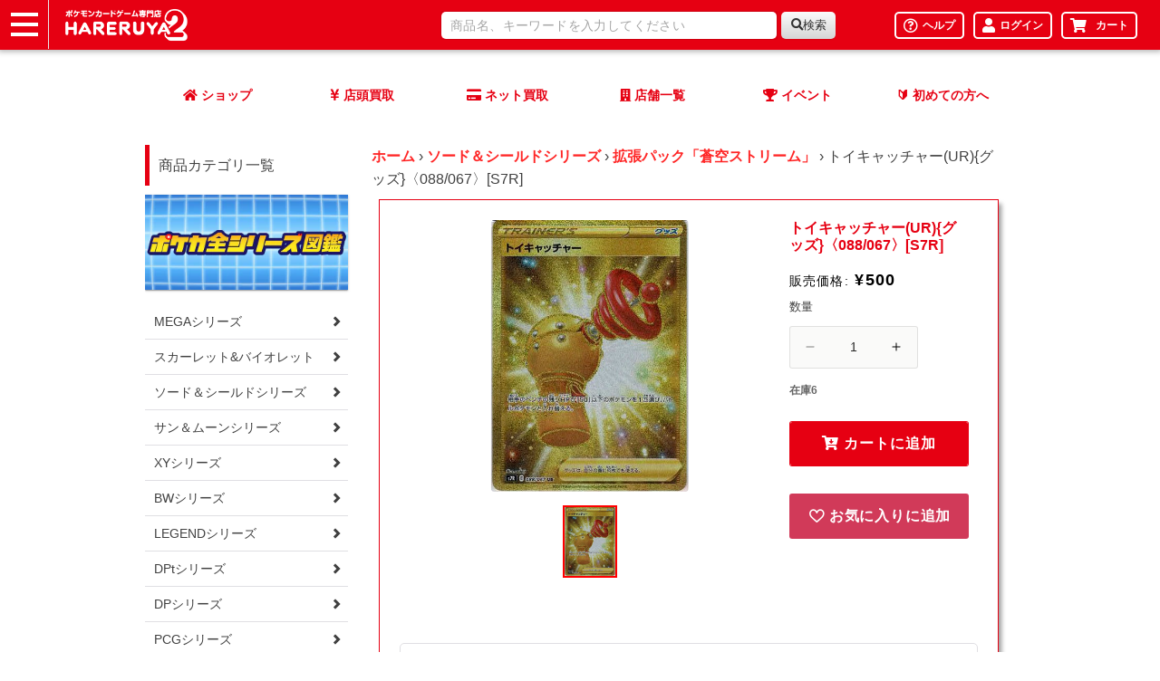

--- FILE ---
content_type: text/html; charset=utf-8
request_url: https://www.hareruya2.com/products/9016861262144
body_size: 45980
content:
<!doctype html>
<html class="no-js" lang="ja">
  <head>

    <meta charset="utf-8">
    <meta http-equiv="X-UA-Compatible" content="IE=edge">
    <meta name="viewport" content="width=device-width,initial-scale=1">
    <meta name="theme-color" content="">
    <link rel="canonical" href="https://www.hareruya2.com/products/9016861262144">
    <link rel="preconnect" href="https://cdn.shopify.com" crossorigin><link rel="icon" type="image/png" href="//www.hareruya2.com/cdn/shop/files/faviconV2.png?crop=center&height=32&v=1708074251&width=32"><link rel="apple-touch-icon" href="https://hareruya2-filepool.s3.us-east-1.amazonaws.com/icon/favicon.png">
    <link rel="icon" type="image/png" href="https://hareruya2-filepool.s3.us-east-1.amazonaws.com/icon/favicon.png">

    <title>
      トイキャッチャー(UR){グッズ}〈088/067〉[S7R]
 &ndash; 晴れる屋2</title>

    
      <meta name="description" content="状態表記の無いカードは状態Aとなります。 ※当店の詳細な状態表記についてはこちらをご覧ください。 ※当店では、初版・1st edition(以下「1ED」表記)が存在するカードにつきましては、商品名に「初版」、「1ED」、「再版」と表記されている商品に限り、それを区別して販売しております。 特に記載がない商品に関しましては、商品画像に関係なく同じ商品として区別せず販売しております。">
    

    

<meta property="og:site_name" content="晴れる屋2">
<meta property="og:url" content="https://www.hareruya2.com/products/9016861262144">
<meta property="og:title" content="トイキャッチャー(UR){グッズ}〈088/067〉[S7R]">
<meta property="og:type" content="product">
<meta property="og:description" content="状態表記の無いカードは状態Aとなります。 ※当店の詳細な状態表記についてはこちらをご覧ください。 ※当店では、初版・1st edition(以下「1ED」表記)が存在するカードにつきましては、商品名に「初版」、「1ED」、「再版」と表記されている商品に限り、それを区別して販売しております。 特に記載がない商品に関しましては、商品画像に関係なく同じ商品として区別せず販売しております。"><meta property="og:image" content="http://www.hareruya2.com/cdn/shop/products/wqa4V7JAH5L9Oko0c7KFgxe7VsTMJSvDsBeoSEWd.jpg?v=1705505301">
  <meta property="og:image:secure_url" content="https://www.hareruya2.com/cdn/shop/products/wqa4V7JAH5L9Oko0c7KFgxe7VsTMJSvDsBeoSEWd.jpg?v=1705505301">
  <meta property="og:image:width" content="378">
  <meta property="og:image:height" content="519"><meta property="og:price:amount" content="500">
  <meta property="og:price:currency" content="JPY"><meta name="twitter:card" content="summary_large_image">
<meta name="twitter:title" content="トイキャッチャー(UR){グッズ}〈088/067〉[S7R]">
<meta name="twitter:description" content="状態表記の無いカードは状態Aとなります。 ※当店の詳細な状態表記についてはこちらをご覧ください。 ※当店では、初版・1st edition(以下「1ED」表記)が存在するカードにつきましては、商品名に「初版」、「1ED」、「再版」と表記されている商品に限り、それを区別して販売しております。 特に記載がない商品に関しましては、商品画像に関係なく同じ商品として区別せず販売しております。">


    <script src="//www.hareruya2.com/cdn/shop/t/4/assets/constants.js?v=95358004781563950421708074071" defer="defer"></script>
    <script src="//www.hareruya2.com/cdn/shop/t/4/assets/pubsub.js?v=2921868252632587581708074072" defer="defer"></script>

    <script src="//www.hareruya2.com/cdn/shop/t/4/assets/custom-global.js?v=18681160730400539971708074071" defer="defer"></script>
    <script>window.performance && window.performance.mark && window.performance.mark('shopify.content_for_header.start');</script><meta name="google-site-verification" content="-M4B-Ll8e615oKllV33tBuoLTkEalznSx5p_xF4Kum0">
<meta id="shopify-digital-wallet" name="shopify-digital-wallet" content="/76305367360/digital_wallets/dialog">
<link rel="alternate" type="application/json+oembed" href="https://www.hareruya2.com/products/9016861262144.oembed">
<script async="async" src="/checkouts/internal/preloads.js?locale=ja-JP"></script>
<script id="shopify-features" type="application/json">{"accessToken":"3d895e6f64206f12bea8f7ac81fec20a","betas":["rich-media-storefront-analytics"],"domain":"www.hareruya2.com","predictiveSearch":false,"shopId":76305367360,"locale":"ja"}</script>
<script>var Shopify = Shopify || {};
Shopify.shop = "8bcf85.myshopify.com";
Shopify.locale = "ja";
Shopify.currency = {"active":"JPY","rate":"1.0"};
Shopify.country = "JP";
Shopify.theme = {"name":"予約販売機能リリース_20240408","id":165405131072,"schema_name":"Generated Data Theme","schema_version":"1.0.0","theme_store_id":null,"role":"main"};
Shopify.theme.handle = "null";
Shopify.theme.style = {"id":null,"handle":null};
Shopify.cdnHost = "www.hareruya2.com/cdn";
Shopify.routes = Shopify.routes || {};
Shopify.routes.root = "/";</script>
<script type="module">!function(o){(o.Shopify=o.Shopify||{}).modules=!0}(window);</script>
<script>!function(o){function n(){var o=[];function n(){o.push(Array.prototype.slice.apply(arguments))}return n.q=o,n}var t=o.Shopify=o.Shopify||{};t.loadFeatures=n(),t.autoloadFeatures=n()}(window);</script>
<script id="shop-js-analytics" type="application/json">{"pageType":"product"}</script>
<script defer="defer" async type="module" src="//www.hareruya2.com/cdn/shopifycloud/shop-js/modules/v2/client.init-shop-cart-sync_CZKilf07.ja.esm.js"></script>
<script defer="defer" async type="module" src="//www.hareruya2.com/cdn/shopifycloud/shop-js/modules/v2/chunk.common_rlhnONO2.esm.js"></script>
<script type="module">
  await import("//www.hareruya2.com/cdn/shopifycloud/shop-js/modules/v2/client.init-shop-cart-sync_CZKilf07.ja.esm.js");
await import("//www.hareruya2.com/cdn/shopifycloud/shop-js/modules/v2/chunk.common_rlhnONO2.esm.js");

  window.Shopify.SignInWithShop?.initShopCartSync?.({"fedCMEnabled":true,"windoidEnabled":true});

</script>
<script id="__st">var __st={"a":76305367360,"offset":32400,"reqid":"80d4e6c4-bf90-4da2-b2ba-bcec5822b46f-1768985726","pageurl":"www.hareruya2.com\/products\/9016861262144","u":"9894e7db09d9","p":"product","rtyp":"product","rid":9016861262144};</script>
<script>window.ShopifyPaypalV4VisibilityTracking = true;</script>
<script id="captcha-bootstrap">!function(){'use strict';const t='contact',e='account',n='new_comment',o=[[t,t],['blogs',n],['comments',n],[t,'customer']],c=[[e,'customer_login'],[e,'guest_login'],[e,'recover_customer_password'],[e,'create_customer']],r=t=>t.map((([t,e])=>`form[action*='/${t}']:not([data-nocaptcha='true']) input[name='form_type'][value='${e}']`)).join(','),a=t=>()=>t?[...document.querySelectorAll(t)].map((t=>t.form)):[];function s(){const t=[...o],e=r(t);return a(e)}const i='password',u='form_key',d=['recaptcha-v3-token','g-recaptcha-response','h-captcha-response',i],f=()=>{try{return window.sessionStorage}catch{return}},m='__shopify_v',_=t=>t.elements[u];function p(t,e,n=!1){try{const o=window.sessionStorage,c=JSON.parse(o.getItem(e)),{data:r}=function(t){const{data:e,action:n}=t;return t[m]||n?{data:e,action:n}:{data:t,action:n}}(c);for(const[e,n]of Object.entries(r))t.elements[e]&&(t.elements[e].value=n);n&&o.removeItem(e)}catch(o){console.error('form repopulation failed',{error:o})}}const l='form_type',E='cptcha';function T(t){t.dataset[E]=!0}const w=window,h=w.document,L='Shopify',v='ce_forms',y='captcha';let A=!1;((t,e)=>{const n=(g='f06e6c50-85a8-45c8-87d0-21a2b65856fe',I='https://cdn.shopify.com/shopifycloud/storefront-forms-hcaptcha/ce_storefront_forms_captcha_hcaptcha.v1.5.2.iife.js',D={infoText:'hCaptchaによる保護',privacyText:'プライバシー',termsText:'利用規約'},(t,e,n)=>{const o=w[L][v],c=o.bindForm;if(c)return c(t,g,e,D).then(n);var r;o.q.push([[t,g,e,D],n]),r=I,A||(h.body.append(Object.assign(h.createElement('script'),{id:'captcha-provider',async:!0,src:r})),A=!0)});var g,I,D;w[L]=w[L]||{},w[L][v]=w[L][v]||{},w[L][v].q=[],w[L][y]=w[L][y]||{},w[L][y].protect=function(t,e){n(t,void 0,e),T(t)},Object.freeze(w[L][y]),function(t,e,n,w,h,L){const[v,y,A,g]=function(t,e,n){const i=e?o:[],u=t?c:[],d=[...i,...u],f=r(d),m=r(i),_=r(d.filter((([t,e])=>n.includes(e))));return[a(f),a(m),a(_),s()]}(w,h,L),I=t=>{const e=t.target;return e instanceof HTMLFormElement?e:e&&e.form},D=t=>v().includes(t);t.addEventListener('submit',(t=>{const e=I(t);if(!e)return;const n=D(e)&&!e.dataset.hcaptchaBound&&!e.dataset.recaptchaBound,o=_(e),c=g().includes(e)&&(!o||!o.value);(n||c)&&t.preventDefault(),c&&!n&&(function(t){try{if(!f())return;!function(t){const e=f();if(!e)return;const n=_(t);if(!n)return;const o=n.value;o&&e.removeItem(o)}(t);const e=Array.from(Array(32),(()=>Math.random().toString(36)[2])).join('');!function(t,e){_(t)||t.append(Object.assign(document.createElement('input'),{type:'hidden',name:u})),t.elements[u].value=e}(t,e),function(t,e){const n=f();if(!n)return;const o=[...t.querySelectorAll(`input[type='${i}']`)].map((({name:t})=>t)),c=[...d,...o],r={};for(const[a,s]of new FormData(t).entries())c.includes(a)||(r[a]=s);n.setItem(e,JSON.stringify({[m]:1,action:t.action,data:r}))}(t,e)}catch(e){console.error('failed to persist form',e)}}(e),e.submit())}));const S=(t,e)=>{t&&!t.dataset[E]&&(n(t,e.some((e=>e===t))),T(t))};for(const o of['focusin','change'])t.addEventListener(o,(t=>{const e=I(t);D(e)&&S(e,y())}));const B=e.get('form_key'),M=e.get(l),P=B&&M;t.addEventListener('DOMContentLoaded',(()=>{const t=y();if(P)for(const e of t)e.elements[l].value===M&&p(e,B);[...new Set([...A(),...v().filter((t=>'true'===t.dataset.shopifyCaptcha))])].forEach((e=>S(e,t)))}))}(h,new URLSearchParams(w.location.search),n,t,e,['guest_login'])})(!0,!0)}();</script>
<script integrity="sha256-4kQ18oKyAcykRKYeNunJcIwy7WH5gtpwJnB7kiuLZ1E=" data-source-attribution="shopify.loadfeatures" defer="defer" src="//www.hareruya2.com/cdn/shopifycloud/storefront/assets/storefront/load_feature-a0a9edcb.js" crossorigin="anonymous"></script>
<script data-source-attribution="shopify.dynamic_checkout.dynamic.init">var Shopify=Shopify||{};Shopify.PaymentButton=Shopify.PaymentButton||{isStorefrontPortableWallets:!0,init:function(){window.Shopify.PaymentButton.init=function(){};var t=document.createElement("script");t.src="https://www.hareruya2.com/cdn/shopifycloud/portable-wallets/latest/portable-wallets.ja.js",t.type="module",document.head.appendChild(t)}};
</script>
<script data-source-attribution="shopify.dynamic_checkout.buyer_consent">
  function portableWalletsHideBuyerConsent(e){var t=document.getElementById("shopify-buyer-consent"),n=document.getElementById("shopify-subscription-policy-button");t&&n&&(t.classList.add("hidden"),t.setAttribute("aria-hidden","true"),n.removeEventListener("click",e))}function portableWalletsShowBuyerConsent(e){var t=document.getElementById("shopify-buyer-consent"),n=document.getElementById("shopify-subscription-policy-button");t&&n&&(t.classList.remove("hidden"),t.removeAttribute("aria-hidden"),n.addEventListener("click",e))}window.Shopify?.PaymentButton&&(window.Shopify.PaymentButton.hideBuyerConsent=portableWalletsHideBuyerConsent,window.Shopify.PaymentButton.showBuyerConsent=portableWalletsShowBuyerConsent);
</script>
<script data-source-attribution="shopify.dynamic_checkout.cart.bootstrap">document.addEventListener("DOMContentLoaded",(function(){function t(){return document.querySelector("shopify-accelerated-checkout-cart, shopify-accelerated-checkout")}if(t())Shopify.PaymentButton.init();else{new MutationObserver((function(e,n){t()&&(Shopify.PaymentButton.init(),n.disconnect())})).observe(document.body,{childList:!0,subtree:!0})}}));
</script>
<link rel="stylesheet" media="screen" href="//www.hareruya2.com/cdn/shop/t/4/compiled_assets/styles.css?v=1935">
<script id="sections-script" data-sections="header-hareruya,custom-spsearch" defer="defer" src="//www.hareruya2.com/cdn/shop/t/4/compiled_assets/scripts.js?v=1935"></script>
<script>window.performance && window.performance.mark && window.performance.mark('shopify.content_for_header.end');</script>


    <style data-shopify>
      
      
      
      
      

      :root {
        --font-body-family: Helvetica, Arial, sans-serif;
        --font-body-style: normal;
        --font-body-weight: 400;
        --font-body-weight-bold: 700;

        --font-heading-family: Helvetica, Arial, sans-serif;
        --font-heading-style: normal;
        --font-heading-weight: 700;

        --font-body-scale: 1.0;
        --font-heading-scale: 1.0;

        --color-base-text: 0, 0, 0;
        --color-shadow: 0, 0, 0;
        --color-base-background-1: 250, 250, 249;
        --color-base-background-2: 107, 107, 107;
        --color-base-solid-button-labels: 0, 0, 0;
        --color-base-outline-button-labels: 18, 18, 18;
        --color-base-accent-1: 230, 0, 18;
        --color-base-accent-2: 69, 192, 182;
        --payment-terms-background-color: #fafaf9;

        --gradient-base-background-1: #fafaf9;
        --gradient-base-background-2: #6b6b6b;
        --gradient-base-accent-1: #e60012;
        --gradient-base-accent-2: #45c0b6;

        --media-padding: px;
        --media-border-opacity: 0.05;
        --media-border-width: 0px;
        --media-radius: 4px;
        --media-shadow-opacity: 0.0;
        --media-shadow-horizontal-offset: 0px;
        --media-shadow-vertical-offset: 4px;
        --media-shadow-blur-radius: 5px;
        --media-shadow-visible: 0;

        --page-width: 160rem;
        --page-width-margin: 0rem;

        --product-card-image-padding: 0.0rem;
        --product-card-corner-radius: 0.4rem;
        --product-card-text-alignment: left;
        --product-card-border-width: 0.0rem;
        --product-card-border-opacity: 0.1;
        --product-card-shadow-opacity: 0.0;
        --product-card-shadow-visible: 0;
        --product-card-shadow-horizontal-offset: 0.0rem;
        --product-card-shadow-vertical-offset: 0.0rem;
        --product-card-shadow-blur-radius: 1.0rem;

        --collection-card-image-padding: 0.0rem;
        --collection-card-corner-radius: 0.4rem;
        --collection-card-text-alignment: left;
        --collection-card-border-width: 0.0rem;
        --collection-card-border-opacity: 0.1;
        --collection-card-shadow-opacity: 0.0;
        --collection-card-shadow-visible: 0;
        --collection-card-shadow-horizontal-offset: 0.0rem;
        --collection-card-shadow-vertical-offset: 0.4rem;
        --collection-card-shadow-blur-radius: 0.5rem;

        --blog-card-image-padding: 0.0rem;
        --blog-card-corner-radius: 0.0rem;
        --blog-card-text-alignment: left;
        --blog-card-border-width: 0.0rem;
        --blog-card-border-opacity: 0.1;
        --blog-card-shadow-opacity: 0.0;
        --blog-card-shadow-visible: 0;
        --blog-card-shadow-horizontal-offset: 0.0rem;
        --blog-card-shadow-vertical-offset: 0.4rem;
        --blog-card-shadow-blur-radius: 0.5rem;

        --badge-corner-radius: 4.0rem;

        --popup-border-width: 0px;
        --popup-border-opacity: 0.1;
        --popup-corner-radius: 0px;
        --popup-shadow-opacity: 0.0;
        --popup-shadow-horizontal-offset: 0px;
        --popup-shadow-vertical-offset: 4px;
        --popup-shadow-blur-radius: 5px;

        --drawer-border-width: 0px;
        --drawer-border-opacity: 0.1;
        --drawer-shadow-opacity: 0.0;
        --drawer-shadow-horizontal-offset: 0px;
        --drawer-shadow-vertical-offset: 4px;
        --drawer-shadow-blur-radius: 5px;

        --spacing-sections-desktop: 0px;
        --spacing-sections-mobile: 0px;

        --grid-desktop-vertical-spacing: 8px;
        --grid-desktop-horizontal-spacing: 16px;
        --grid-mobile-vertical-spacing: 4px;
        --grid-mobile-horizontal-spacing: 8px;

        --text-boxes-border-opacity: 0.1;
        --text-boxes-border-width: 0px;
        --text-boxes-radius: 4px;
        --text-boxes-shadow-opacity: 0.0;
        --text-boxes-shadow-visible: 0;
        --text-boxes-shadow-horizontal-offset: 0px;
        --text-boxes-shadow-vertical-offset: 4px;
        --text-boxes-shadow-blur-radius: 5px;

        --buttons-radius: 2px;
        --buttons-radius-outset: 3px;
        --buttons-border-width: 1px;
        --buttons-border-opacity: 1.0;
        --buttons-shadow-opacity: 0.0;
        --buttons-shadow-visible: 0;
        --buttons-shadow-horizontal-offset: 0px;
        --buttons-shadow-vertical-offset: 4px;
        --buttons-shadow-blur-radius: 5px;
        --buttons-border-offset: 0.3px;

        --inputs-radius: 2px;
        --inputs-border-width: 1px;
        --inputs-border-opacity: 0.1;
        --inputs-shadow-opacity: 0.0;
        --inputs-shadow-horizontal-offset: 0px;
        --inputs-margin-offset: 0px;
        --inputs-shadow-vertical-offset: -12px;
        --inputs-shadow-blur-radius: 5px;
        --inputs-radius-outset: 3px;

        --variant-pills-radius: 4px;
        --variant-pills-border-width: 0px;
        --variant-pills-border-opacity: 0.0;
        --variant-pills-shadow-opacity: 0.0;
        --variant-pills-shadow-horizontal-offset: 0px;
        --variant-pills-shadow-vertical-offset: 4px;
        --variant-pills-shadow-blur-radius: 5px;
      }

      *,
      *::before,
      *::after {
        box-sizing: inherit;
      }

      html {
        box-sizing: border-box;
        font-size: calc(var(--font-body-scale) * 62.5%);
        height: 100%;
      }

      body {
        display: grid;
        grid-template-rows: auto auto 1fr auto;
        grid-template-columns: 100%;
        min-height: 100%;
        margin: 0;
        font-size: 1.5rem;
        letter-spacing: 0.06rem;
        line-height: calc(1 + 0.8 / var(--font-body-scale));
        font-family: var(--font-body-family);
        font-style: var(--font-body-style);
        font-weight: var(--font-body-weight);
      }

      @media screen and (min-width: 750px) {
        body {
          font-size: 1.6rem;
        }
      }
    </style>

    <link href="//www.hareruya2.com/cdn/shop/t/4/assets/base.css?v=128201192192857299361757392352" rel="stylesheet" type="text/css" media="all" />
    <link href="//www.hareruya2.com/cdn/shop/t/4/assets/base-hareruya.css?v=56786737370343966431745542640" rel="stylesheet" type="text/css" media="all" />
    <link href="//www.hareruya2.com/cdn/shop/t/4/assets/custom.css?v=177383501887802885741742270113" rel="stylesheet" type="text/css" media="all" />
<link
        rel="stylesheet"
        href="//www.hareruya2.com/cdn/shop/t/4/assets/component-predictive-search.css?v=85913294783299393391708074071"
        media="print"
        onload="this.media='all'"
      ><script>
      document.documentElement.className = document.documentElement.className.replace('no-js', 'js');
      if (Shopify.designMode) {
        document.documentElement.classList.add('shopify-design-mode');
      }
    </script>
    
    <!-- slick CSS -->
    <link rel="stylesheet" href="https://cdn.jsdelivr.net/npm/slick-carousel@1.8.1/slick/slick-theme.min.css">
    <link rel="stylesheet" href="https://cdn.jsdelivr.net/npm/slick-carousel@1.8.1/slick/slick.min.css">
    <!-- slick CSS -->

    <!-- jQuery -->
    <script src="https://cdn.jsdelivr.net/npm/jquery@3.6.4/dist/jquery.min.js"></script>

    <!-- slick JavaScript -->
    <script src="https://cdn.jsdelivr.net/npm/slick-carousel@1.8.1/slick/slick.min.js"></script>

    <!-- Google Tag Manager -->
  <script>(function(w,d,s,l,i){w[l]=w[l]||[];w[l].push({'gtm.start':
  new Date().getTime(),event:'gtm.js'});var f=d.getElementsByTagName(s)[0],
  j=d.createElement(s),dl=l!='dataLayer'?'&l='+l:'';j.async=true;j.src=
  'https://www.googletagmanager.com/gtm.js?id='+i+dl;f.parentNode.insertBefore(j,f);
  })(window,document,'script','dataLayer','GTM-K2SFP9D');</script>
  <!-- End Google Tag Manager -->

  <meta name="google-site-verification" content="wBw05QoVOEUFE92R39cjEZdPG05pK39YkjbbV83ksRo" />
  <meta name="google-site-verification" content="IMLr2t2lGS1owKbOP9eFlJOh5SFOs64VLOijPEhuz0s" />
  <meta name="google-site-verification" content="PQ2PSjaJq1IDmbyWzrhhhSfmGhxPa-t61lSP9NdQNbs" />

  <script type="application/ld+json">
  {
  	"@context" : "https://schema.org",
  	"@type" : "Store",
      "image": [
          "https://www.hareruya2.com/data/hareruya2/image/shop/img_2107_poke4.jpg"
      ],
  	"name" : "晴れる屋2",
  	"description" : "秋葉原に6フロアまるごとポケカを楽しめる専門店が登場！88席のプレイスペースと、オンラインショップの在庫がいつでも購入可能！毎日イベント開催で、いつでもポケカで遊ぼう！",
  	"url" : "https://www.hareruya2.com/",
  	"logo": "https://www.hareruya2.com/data/hareruya2/image/favicons/icon-160x160.png",
  	"telephone" : "03-6285-2830",
      "priceRange": "5000",
  	"address": {
  		"@type": "PostalAddress",
  		"addressLocality": "千代田区外神田",
  		"addressRegion": "東京都",
  		"postalCode": "101-0021",
  		"streetAddress": "1-2-5",
  		"addressCountry": "JP"
  	},
  	"contactPoint" : [
  		{ "@type" : "ContactPoint",
  		"telephone" : "03-6285-2830",
  		"contactType" : "customer service"
  		} 
  	]},
  	{
  	"hasMap": "https://goo.gl/maps/rbYLfk3UqHBFMEe66",
  	"geo": {
  		"@type": "GeoCoordinates",
  		"latitude": "35.69840128711494",
  		"longitude": "139.77074527116417"
  	}
  }
  </script>

  <meta name="msvalidate.01" content="D295F6F2C8C71F7A75C02BBBF6C4FFC7" />

  <script type="text/javascript">if(typeof window.hulkappsWishlist === 'undefined') {
                            window.hulkappsWishlist = {};
                        }
                        window.hulkappsWishlist.baseURL = '/apps/advanced-wishlist/api';
                        window.hulkappsWishlist.hasAppBlockSupport = '1';
                        </script>
<!-- BEGIN app block: shopify://apps/hulk-form-builder/blocks/app-embed/b6b8dd14-356b-4725-a4ed-77232212b3c3 --><!-- BEGIN app snippet: hulkapps-formbuilder-theme-ext --><script type="text/javascript">
  
  if (typeof window.formbuilder_customer != "object") {
        window.formbuilder_customer = {}
  }

  window.hulkFormBuilder = {
    form_data: {},
    shop_data: {"shop_BM5ItyRrV-8fi2-yFR7hhg":{"shop_uuid":"BM5ItyRrV-8fi2-yFR7hhg","shop_timezone":"Asia\/Tokyo","shop_id":123539,"shop_is_after_submit_enabled":true,"shop_shopify_plan":"Shopify Plus","shop_shopify_domain":"8bcf85.myshopify.com","shop_created_at":"2024-12-10T19:52:38.076-06:00","is_skip_metafield":false,"shop_deleted":false,"shop_disabled":false}},
    settings_data: {"shop_settings":{"shop_customise_msgs":[],"default_customise_msgs":{"is_required":"is required","thank_you":"Thank you! The form was submitted successfully.","processing":"Processing...","valid_data":"Please provide valid data","valid_email":"Provide valid email format","valid_tags":"HTML Tags are not allowed","valid_phone":"Provide valid phone number","valid_captcha":"Please provide valid captcha response","valid_url":"Provide valid URL","only_number_alloud":"Provide valid number in","number_less":"must be less than","number_more":"must be more than","image_must_less":"Image must be less than 20MB","image_number":"Images allowed","image_extension":"Invalid extension! Please provide image file","error_image_upload":"Error in image upload. Please try again.","error_file_upload":"Error in file upload. Please try again.","your_response":"Your response","error_form_submit":"Error occur.Please try again after sometime.","email_submitted":"Form with this email is already submitted","invalid_email_by_zerobounce":"The email address you entered appears to be invalid. Please check it and try again.","download_file":"Download file","card_details_invalid":"Your card details are invalid","card_details":"Card details","please_enter_card_details":"Please enter card details","card_number":"Card number","exp_mm":"Exp MM","exp_yy":"Exp YY","crd_cvc":"CVV","payment_value":"Payment amount","please_enter_payment_amount":"Please enter payment amount","address1":"Address line 1","address2":"Address line 2","city":"City","province":"Province","zipcode":"Zip code","country":"Country","blocked_domain":"This form does not accept addresses from","file_must_less":"File must be less than 20MB","file_extension":"Invalid extension! Please provide file","only_file_number_alloud":"files allowed","previous":"Previous","next":"Next","must_have_a_input":"Please enter at least one field.","please_enter_required_data":"Please enter required data","atleast_one_special_char":"Include at least one special character","atleast_one_lowercase_char":"Include at least one lowercase character","atleast_one_uppercase_char":"Include at least one uppercase character","atleast_one_number":"Include at least one number","must_have_8_chars":"Must have 8 characters long","be_between_8_and_12_chars":"Be between 8 and 12 characters long","please_select":"Please Select","phone_submitted":"Form with this phone number is already submitted","user_res_parse_error":"Error while submitting the form","valid_same_values":"values must be same","product_choice_clear_selection":"Clear Selection","picture_choice_clear_selection":"Clear Selection","remove_all_for_file_image_upload":"Remove All","invalid_file_type_for_image_upload":"You can't upload files of this type.","invalid_file_type_for_signature_upload":"You can't upload files of this type.","max_files_exceeded_for_file_upload":"You can not upload any more files.","max_files_exceeded_for_image_upload":"You can not upload any more files.","file_already_exist":"File already uploaded","max_limit_exceed":"You have added the maximum number of text fields.","cancel_upload_for_file_upload":"Cancel upload","cancel_upload_for_image_upload":"Cancel upload","cancel_upload_for_signature_upload":"Cancel upload"},"shop_blocked_domains":[]}},
    features_data: {"shop_plan_features":{"shop_plan_features":["unlimited-forms","full-design-customization","export-form-submissions","multiple-recipients-for-form-submissions","multiple-admin-notifications","enable-captcha","unlimited-file-uploads","save-submitted-form-data","set-auto-response-message","conditional-logic","form-banner","save-as-draft-facility","include-user-response-in-admin-email","disable-form-submission","mail-platform-integration","stripe-payment-integration","pre-built-templates","create-customer-account-on-shopify","google-analytics-3-by-tracking-id","facebook-pixel-id","bing-uet-pixel-id","advanced-js","advanced-css","api-available","customize-form-message","hidden-field","restrict-from-submissions-per-one-user","utm-tracking","ratings","privacy-notices","heading","paragraph","shopify-flow-trigger","domain-setup","block-domain","address","html-code","form-schedule","after-submit-script","customize-form-scrolling","on-form-submission-record-the-referrer-url","password","duplicate-the-forms","include-user-response-in-auto-responder-email","elements-add-ons","admin-and-auto-responder-email-with-tokens","email-export","premium-support","google-analytics-4-by-measurement-id","google-ads-for-tracking-conversion","validation-field","file-upload","load_form_as_popup","advanced_conditional_logic"]}},
    shop: null,
    shop_id: null,
    plan_features: null,
    validateDoubleQuotes: false,
    assets: {
      extraFunctions: "https://cdn.shopify.com/extensions/019bb5ee-ec40-7527-955d-c1b8751eb060/form-builder-by-hulkapps-50/assets/extra-functions.js",
      extraStyles: "https://cdn.shopify.com/extensions/019bb5ee-ec40-7527-955d-c1b8751eb060/form-builder-by-hulkapps-50/assets/extra-styles.css",
      bootstrapStyles: "https://cdn.shopify.com/extensions/019bb5ee-ec40-7527-955d-c1b8751eb060/form-builder-by-hulkapps-50/assets/theme-app-extension-bootstrap.css"
    },
    translations: {
      htmlTagNotAllowed: "HTML Tags are not allowed",
      sqlQueryNotAllowed: "SQL Queries are not allowed",
      doubleQuoteNotAllowed: "Double quotes are not allowed",
      vorwerkHttpWwwNotAllowed: "The words \u0026#39;http\u0026#39; and \u0026#39;www\u0026#39; are not allowed. Please remove them and try again.",
      maxTextFieldsReached: "You have added the maximum number of text fields.",
      avoidNegativeWords: "Avoid negative words: Don\u0026#39;t use negative words in your contact message.",
      customDesignOnly: "This form is for custom designs requests. For general inquiries please contact our team at info@stagheaddesigns.com",
      zerobounceApiErrorMsg: "We couldn\u0026#39;t verify your email due to a technical issue. Please try again later.",
    }

  }

  

  window.FbThemeAppExtSettingsHash = {}
  
</script><!-- END app snippet --><!-- END app block --><!-- BEGIN app block: shopify://apps/advanced-wishlist/blocks/app/330d9272-08ea-4193-b3e0-475a69fa65fa --><!-- BEGIN app snippet: variables --><script type="text/javascript">
    if(typeof window.hulkappsWishlist === 'undefined') {
        window.hulkappsWishlist = {};
    }
    window.hulkappsWishlist.customerID = null;
    window.hulkappsWishlist.customerName = null;
    window.hulkappsWishlist.domain = "8bcf85.myshopify.com";
    window.hulkappsWishlist.productJSON = {"id":9016861262144,"title":"トイキャッチャー(UR){グッズ}〈088\/067〉[S7R]","handle":"9016861262144","description":"状態表記の無いカードは状態Aとなります。\u003cbr\u003e\n※当店の詳細な状態表記については\u003ca href=\"\/pages\/card-condition\"\u003eこちら\u003c\/a\u003eをご覧ください。\u003cbr\u003e\n※当店では、初版・1st edition(以下「1ED」表記)が存在するカードにつきましては、商品名に「初版」、「1ED」、「再版」と表記されている商品に限り、それを区別して販売しております。\u003cbr\u003e\n特に記載がない商品に関しましては、商品画像に関係なく同じ商品として区別せず販売しております。\u003cbr\u003e","published_at":"2024-01-18T00:28:22+09:00","created_at":"2024-01-18T00:28:21+09:00","vendor":"私のストア","type":"","tags":["ソード＆シールドシリーズ","拡張パック「蒼空ストリーム」","決算セール"],"price":50000,"price_min":50000,"price_max":50000,"available":true,"price_varies":false,"compare_at_price":null,"compare_at_price_min":0,"compare_at_price_max":0,"compare_at_price_varies":false,"variants":[{"id":47683291316544,"title":"Default Title","option1":"Default Title","option2":null,"option3":null,"sku":"rc_ITN4JUDTG9RS_plmz","requires_shipping":true,"taxable":true,"featured_image":null,"available":true,"name":"トイキャッチャー(UR){グッズ}〈088\/067〉[S7R]","public_title":null,"options":["Default Title"],"price":50000,"weight":3,"compare_at_price":null,"inventory_management":"shopify","barcode":"","requires_selling_plan":false,"selling_plan_allocations":[],"quantity_rule":{"min":1,"max":null,"increment":1}}],"images":["\/\/www.hareruya2.com\/cdn\/shop\/products\/wqa4V7JAH5L9Oko0c7KFgxe7VsTMJSvDsBeoSEWd.jpg?v=1705505301"],"featured_image":"\/\/www.hareruya2.com\/cdn\/shop\/products\/wqa4V7JAH5L9Oko0c7KFgxe7VsTMJSvDsBeoSEWd.jpg?v=1705505301","options":["Title"],"media":[{"alt":null,"id":36085626372416,"position":1,"preview_image":{"aspect_ratio":0.728,"height":519,"width":378,"src":"\/\/www.hareruya2.com\/cdn\/shop\/products\/wqa4V7JAH5L9Oko0c7KFgxe7VsTMJSvDsBeoSEWd.jpg?v=1705505301"},"aspect_ratio":0.728,"height":519,"media_type":"image","src":"\/\/www.hareruya2.com\/cdn\/shop\/products\/wqa4V7JAH5L9Oko0c7KFgxe7VsTMJSvDsBeoSEWd.jpg?v=1705505301","width":378}],"requires_selling_plan":false,"selling_plan_groups":[],"content":"状態表記の無いカードは状態Aとなります。\u003cbr\u003e\n※当店の詳細な状態表記については\u003ca href=\"\/pages\/card-condition\"\u003eこちら\u003c\/a\u003eをご覧ください。\u003cbr\u003e\n※当店では、初版・1st edition(以下「1ED」表記)が存在するカードにつきましては、商品名に「初版」、「1ED」、「再版」と表記されている商品に限り、それを区別して販売しております。\u003cbr\u003e\n特に記載がない商品に関しましては、商品画像に関係なく同じ商品として区別せず販売しております。\u003cbr\u003e"};
    window.hulkappsWishlist.selectedVariant = 47683291316544;
    window.hulkappsWishlist.buttonStyleSettings = {"theme_color":"#D13A59","button_icon_type":"default_icon","empty_set_custom_icon":null,"filled_set_custom_icon":null,"button_style":"style_4","button_font_size":16,"button_font_weight":500,"button_border":0,"button_border_radius":0,"button_background_color":"#D13A59","button_text_color":"#FFFFFF","button_border_color":"#333","hover_button_background_color":"#D13A59","hover_button_text_color":"#FFFFFF","hover_button_border_color":"#333","position":"auto_inject","view":"list","button_top_bottom_vertical_space":9,"button_left_right_vertical_space":16,"share_button":"hide","product_share_button":false,"facebook":true,"pinterest":true,"twitter":true,"email":true,"set_icon":"set_1","modal_title":"Or Share Via","wl_floating_button":false,"floating_button_background_color":"#5c6ac4","floating_button_text_color":"#FFFFFF","floating_button_position":"bottom_right","floating_button_type":"icon","floating_button_font_size":14,"floating_button_font_weight":500,"floating_button_top_bottom_vertical_space":10,"floating_button_left_right_vertical_space":10,"hover_floating_button_background_color":"#5c6ac4","hover_floating_button_text_color":"#FFFFFF","hide_floating_button_mobile_version":false,"display_my_wishlist_as":"redirect","floating_my_wishlist_text":"My wishlist","floating_explore_more_products_button_text":"Explore more products","floating_close_button_text":"Close","show_icon_animation":true,"header_type":"header_menu","header_icon_position":"manual_header_icon","header_icon_design":"wishlist_page","header_icon_selector":"a[href='\/cart']","header_icon_color":"#000","header_icon_size":16,"header_icon_weight":500,"icon_type":"outline","icon_size":16,"icon_fill_color":"#ffffff","icon_border_color":"#ffffff","icon_hover_color":"#D13A59","icon_background_type":"icon_no_background","icon_background_color":"#cccccc","selected_icon_fill_color":"#D13A59","selected_icon_border_color":"#D13A59","custom_wishlist_icon":false,"custom_wishlist_icon_right":true,"collection_icon_type":"outline","collection_icon_size":16,"collection_icon_fill_color":"#D13A59","collection_icon_border_color":"#D13A59","collection_icon_hover_color":"#f5f5f5","collection_icon_background_type":"icon_no_background","collection_icon_background_color":"#cccccc","collection_selected_icon_fill_color":"#D13A59","collection_selected_icon_border_color":"#D13A59","collection_count_layout":"beside_count","customize_product_icon":false,"customize_collection_icon":false,"collection_count_background_color":"#5c6ac4","collection_count_color":"#ffffff","individual_save_items_text_color":"#000000","individual_save_items_font_size":16,"individual_save_items_font_thickness":500,"save_for_later_type":"individual_button","global_button_bg_color":"#5c6ac4","global_button_text_color":"#ffffff","global_button_border_color":"#5c6ac4","global_button_border_width":0,"global_button_font_size":16,"global_button_font_thickness":500,"global_button_border_radius":0,"global_button_horizontal_space":7,"global_button_vertical_space":10,"save_for_later_status":false,"save_for_later_selector":"#main-cart-items .cart-item__name","save_for_later_selector_cart_drawer":"#CartDrawer-CartItems .cart-item__name","save_all_for_later_selector":"[name='\/checkout']","global_button_bg_hover_color":"#5c6ac4","global_button_text_hover_color":"#ffffff","share_email":true,"individual_button_position":"individual_button_automatic","individual_save_items_text_hover_color":"#000000","global_button_position":"global_button_automatic"};
    window.hulkappsWishlist.generalSettings = {"facebook_pixel_code":null,"google_conversion_tracking_code":null,"is_guest_enabled":false,"delete_on_move_to_wishlist":false,"public_wishlist_count":"hide","product_compact_numbers":false,"product_page_tooltip":true,"tooltip_message":"This item has been wishlisted","tooltip_time_message":"time(s)","collection_wishlist_count":"show","collection_compact_numbers":true,"display_zero_counter":false,"wishlist_header_count":"hide","can_share_wishlist":false,"has_multiple_wishlist":false,"can_subscribe_wishlist":false,"monthly_analysis":false,"is_exclude_enabled":false,"css_style":null,"custom_js":null,"stay_WL_page_after_add_cart":true,"is_my_wishlist_custom_title":true,"show_quantity":false,"my_wishlist_custom_title":"My Wishlist","app_proxy_prefix":"apps","app_proxy_path":"advanced-wishlist","account_page_link":true,"button_layout":"simple_button","wl_account_page_link":true,"product_click_option":"redirect_shoppers","header_count_background_color":"#5C6AC4","header_count_color":"#FFFFFF","per_page":"12","wishlist_view":"both","price_color":"#3d4246","date_color":"#69727b","price_font_size":"16","header_font_size":26,"pd_name_font_size":14,"login_message_font_size":26,"date_format":"Y\/m\/d","customer_consent":false,"low_stock_offer":false,"price_drop_offer":false,"show_variant_picker":false,"save_for_later_status":false,"delete_old_wishlist":false,"delete_wishlist_after_days":7,"remove_share_wl_items":false,"klaviyo":{"status":false,"public_key":null,"private_key":null,"out_of_stock":false},"mailchimp":{"status":false,"api_key":null,"admin_url":null,"audience_id":null,"email":null},"omnisend":{"status":false,"api_key":null},"recommend":{"status":false,"type":"newest","collection_id":null,"product_ids":[],"products":[],"quick_add":true,"show_navigation":true,"per_slide":"4","detail_box_color":"white","hover_button_color":"#4c4749","heading_color":"black","arrow_color":"black","product_text_color":"black"},"zapier_integration":false,"shopify_flow_integration":false,"google_sheet_integration":false,"wishlist_products_google_sheet_key":null,"save_later_items_google_sheet_key":null,"shopify_pos":false,"guest_wishlist_share":false,"sorting":false,"po_integration":false,"export_frequently":false,"export_frequency":null,"export_frequency_email":null,"total_wishlist_count":false,"popup_delay":"5","theme_publish_notification":true,"bulk_action_enabled":false,"custom_title_position":false,"title_position":"left","pagination_type":"load","wishlist_notifications":true,"empty_wishlist_button_link":"\/checkout","is_empty_wishlist_button_link":false,"load_more":{"background":"#5c6ac4","color":"#ffffff","size":"16","border_color":"#2e3561"},"help_button":{"status":false,"content":"\u003ch3 style=\"text-align: center\"\u003eWishlist management page\u003c\/h3\u003e\u003cul\u003e\u003cli\u003eThis page allows you to manage and add wishlist items directly to the cart.\u003c\/li\u003e\u003cli\u003eShare your public wishlist on social media, through links, and via custom email.\u003c\/li\u003e\u003cli\u003eYou can subscribe to get update about your wishlist items.\u003c\/li\u003e\u003c\/ul\u003e"},"sku":false};
    window.hulkappsWishlist.languageSettings = {"ja":{"primary_language":true,"button_text":"お気に入りに追加","tooltip_text":"この商品は (X) 回ウィッシュリストに追加されました","success_button_text":"お気に入り登録中","save_button_text":"保存","create_wishlist_button":"保存","heading_text":"お気に入りに追加","unsubscribe_button":"閉じる","unsubscribe_title":"登録解除されました","unsubscribe_content":"このストアからのウィッシュリストに関するメールを受信しなくなります。","wishlist":{"placeholder":"例. ピカチュウ","choose":"お気に入りを選択","create":"新しいお気に入りを作成","my":"お気に入り登録商品一覧"},"success_message":{"wishlist_create":"お気に入りが正常に作成されました!","wishlist_update":"お気に入りが正常に更新されました!","wishlist_move":"カートに追加されました!","subscribe":"お気に入りに登録されました!","without_login":"商品がお気に入りに追加されました。\u003cbr\u003eお気に入りに追加した商品の確認は\u003ca href=\"\/apps\/advanced-wishlist\"\u003eこちら\u003c\/a\u003eから","for_login_users":"商品がお気に入りに追加されました。\u003cbr\u003eお気に入りに追加した商品の確認は\u003ca href=\"\/apps\/advanced-wishlist\"\u003eこちら\u003c\/a\u003eから","for_update_login_users":"商品がお気に入りに更新されました。\u003ca href=\"\/apps\/advanced-wishlist\"\u003eマイページ\u003c\/a\u003eを確認してください。","for_guest_login_disabled":"この商品をお気に入りに追加するには、\u003ca href=\"\/account\"\u003eログイン\u003c\/a\u003eしてください。","for_wishlist_removed":"お気に入りが正常に削除されました!","for_item_removed":"商品がお気に入りから削除されました。","without_login_latest":"{Product} は一時的にウィッシュリストに追加されました。\u003ca href=\"\/account\"\u003eログイン\u003c\/a\u003eして永続的に保存してください。","for_login_users_latest":"{Product} はウィッシュリストに正常に追加されました。\u003ca href=\"\/apps\/advanced-wishlist\"\u003e私のウィッシュリスト\u003c\/a\u003eを確認してください。","for_update_login_users_latest":"{Product} はウィッシュリストに正常に更新されました。\u003ca href=\"\/apps\/advanced-wishlist\"\u003e私のウィッシュリスト\u003c\/a\u003eを確認してください。","for_multiple_item_removed":"{Count} 個の商品がお気に入りから削除されました。","item_move_to_cart":"商品がカートに正常に追加されました!","variant_changed":"商品の状態が変更されました!","variant_changed_latest":"{Product} のバリアントが正常に変更されました!","quantity_changed":"商品の数量が変更されました!","quantity_changed_latest":"{Product} の数量が正常に変更されました!"},"guest_share_wishlist":{"title":"お気に入りを共有する","description":"現在匿名で買い物をしています！","login_description":"ログインしてお気に入りを保存してください。","copy_link_text":"リンクをコピー"},"sort_by":{"title":"並べ替え","default":"最新順に並び替え","price_high_to_low":"価格が高い順に並び替え","price_low_to_high":"価格が安い順に並び替え"},"shared_email":{"title":"メールでリストを共有","send_button":"お気に入りを共有","subject":"{shopper_name} がお気に入りを共有しました!","body":"こんにちは！私のお気に入りをチェックしてください:","name":"送信者名*","email":"受信者のメール*","subject_label":"件名*","body_label":"メッセージ*","modal_title":"ほしい物リストを共有する","name_validation_message":"名前を入力してください！","email_validation_message":"メールを入力してください！","body_validation_message":"本文を入力してください！","subject_validation_message":"件名を入力してください！","check_email_validation_message":"有効なメールアドレスを入力してください！"},"action_button":{"share":"共有","subscribe":"購読","subscribed":"購読済み","my_account":"マイアカウント","account_page":"私のお気に入り","quick_add":"クイック追加","email":"メール","help_text":"詳細を見る","save_button_text":"保存","load_more":"さらに読み込む"},"no_data_found":"データが見つかりません!","placeholder_searchbox":"商品を検索","placeholder__wishlistsearchbox":"お気に入りを検索","date_label":"追加日","button":{"move_to_cart":"カートに追加","after_move_to_cart":"商品がカートに追加されました。","delete":"削除","out_of_stock":"在庫切れ","save_for_later":"後で保存","save_all_for_later":"すべて後で保存","save_all_for_later_excluded_products":"{product-title} を除くすべての商品がお気に入りに正常に追加されました。","log_in":"ログイン","add_product":"ショップに戻る","previous":"前へ","next":"次へ","delete_yes":"はい","delete_no":"いいえ"},"subscribe":{"input_field_text":"メールアドレスを入力","input_field":"商品の詳細を見る","button_text":"購読"},"title":{"empty_wishlist":"お気に入り登録した商品はまだありません。","login":"お気に入りを表示するにはログインしてください!","guest_wishlist_title":"お気に入り登録商品一覧","new_wishlist_text":"新しいお気に入り","delete_wishlist_text":"このお気に入りを削除してもよろしいですか？","delete_bulk_product_text":"選択した商品を削除してもよろしいですか？","copied_link_message":"リンクがコピーされました！","delete_product_text":"この商品を削除してもよろしいですか？","move_bulk_wishlist_text":"選択した商品をカートに追加してもよろしいですか？","move_wishlist_text":"この商品をカートに追加してもよろしいですか？","select_all_text":"すべて選択","move_to_cart_text":"カートに追加","delete_text":"削除","featured_product":"こちらもおすすめです","rename_wishlist":"名前を変更","product_share_title":"この作品を共有する","delete_wishlist":"削除","my_wishlist_custom_title":"お気に入り登録商品一覧"},"popup":{"title":"購読してお気に入りに関する通知を受け取る。","subscribe_message":"在庫が少ない、価格が下がる、または一般的なリマインダーなどのイベントについて通知しますので、取引を逃さないようにしましょう。"},"error_message":{"product_detail":"商品の詳細が見つかりません!","product_variant_detail":"商品のバリアント詳細が見つかりません!","wishlist":"お気に入りが見つかりません!","wishlist_already_use":"お気に入り名は既に使用されています！別の名前を使用してください。","can_subscribe_wishlist":"お気に入りを購読できません！ストアの所有者に連絡してください！","max_wishlist_limit":"お気に入り商品の最大制限を超えました！","subscribe_empty_email":"メールアドレスを入力してください！","subscribe_invalid_email":"有効なメールアドレスを入力してください！","already_subscribe":"すでに購読しています"},"sidebar_widgets":{"floating_my_wishlist_text":"ほしい物リスト","floating_explore_more_products_button_text":"さらに多くの商品を探索する","floating_add_products_button_text":"製品を追加する","floating_close_button_text":"閉じる"},"latest_notification_box":false}};
</script>
<!-- END app snippet -->
<!-- BEGIN app snippet: global --><link href="//cdn.shopify.com/extensions/019b929d-e2af-7d1b-91b2-d8de00f7574f/app-extension-283/assets/hulkapps-wishlist-styles.css" rel="stylesheet" type="text/css" media="all" />
<script src="https://cdn.shopify.com/extensions/019b929d-e2af-7d1b-91b2-d8de00f7574f/app-extension-283/assets/hulkapps-wishlist-global.js" async></script>
<script src="https://cdn.shopify.com/extensions/019b929d-e2af-7d1b-91b2-d8de00f7574f/app-extension-283/assets/hulkapps-wishlist-modals.js" async></script>





<!-- END app snippet -->


<!-- END app block --><!-- BEGIN app block: shopify://apps/minmaxify-order-limits/blocks/app-embed-block/3acfba32-89f3-4377-ae20-cbb9abc48475 --><script type="text/javascript">minMaxifyContext={cartItemExtras: [], product: { product_id:9016861262144, collection: [469609480512,469624127808,469620457792], tag:["ソード＆シールドシリーズ","拡張パック「蒼空ストリーム」","決算セール"]}}</script> <script type="text/javascript" src="https://limits.minmaxify.com/8bcf85.myshopify.com?v=139c&r=20260115071055"></script>

<!-- END app block --><script src="https://cdn.shopify.com/extensions/019bb5ee-ec40-7527-955d-c1b8751eb060/form-builder-by-hulkapps-50/assets/form-builder-script.js" type="text/javascript" defer="defer"></script>
<link href="https://monorail-edge.shopifysvc.com" rel="dns-prefetch">
<script>(function(){if ("sendBeacon" in navigator && "performance" in window) {try {var session_token_from_headers = performance.getEntriesByType('navigation')[0].serverTiming.find(x => x.name == '_s').description;} catch {var session_token_from_headers = undefined;}var session_cookie_matches = document.cookie.match(/_shopify_s=([^;]*)/);var session_token_from_cookie = session_cookie_matches && session_cookie_matches.length === 2 ? session_cookie_matches[1] : "";var session_token = session_token_from_headers || session_token_from_cookie || "";function handle_abandonment_event(e) {var entries = performance.getEntries().filter(function(entry) {return /monorail-edge.shopifysvc.com/.test(entry.name);});if (!window.abandonment_tracked && entries.length === 0) {window.abandonment_tracked = true;var currentMs = Date.now();var navigation_start = performance.timing.navigationStart;var payload = {shop_id: 76305367360,url: window.location.href,navigation_start,duration: currentMs - navigation_start,session_token,page_type: "product"};window.navigator.sendBeacon("https://monorail-edge.shopifysvc.com/v1/produce", JSON.stringify({schema_id: "online_store_buyer_site_abandonment/1.1",payload: payload,metadata: {event_created_at_ms: currentMs,event_sent_at_ms: currentMs}}));}}window.addEventListener('pagehide', handle_abandonment_event);}}());</script>
<script id="web-pixels-manager-setup">(function e(e,d,r,n,o){if(void 0===o&&(o={}),!Boolean(null===(a=null===(i=window.Shopify)||void 0===i?void 0:i.analytics)||void 0===a?void 0:a.replayQueue)){var i,a;window.Shopify=window.Shopify||{};var t=window.Shopify;t.analytics=t.analytics||{};var s=t.analytics;s.replayQueue=[],s.publish=function(e,d,r){return s.replayQueue.push([e,d,r]),!0};try{self.performance.mark("wpm:start")}catch(e){}var l=function(){var e={modern:/Edge?\/(1{2}[4-9]|1[2-9]\d|[2-9]\d{2}|\d{4,})\.\d+(\.\d+|)|Firefox\/(1{2}[4-9]|1[2-9]\d|[2-9]\d{2}|\d{4,})\.\d+(\.\d+|)|Chrom(ium|e)\/(9{2}|\d{3,})\.\d+(\.\d+|)|(Maci|X1{2}).+ Version\/(15\.\d+|(1[6-9]|[2-9]\d|\d{3,})\.\d+)([,.]\d+|)( \(\w+\)|)( Mobile\/\w+|) Safari\/|Chrome.+OPR\/(9{2}|\d{3,})\.\d+\.\d+|(CPU[ +]OS|iPhone[ +]OS|CPU[ +]iPhone|CPU IPhone OS|CPU iPad OS)[ +]+(15[._]\d+|(1[6-9]|[2-9]\d|\d{3,})[._]\d+)([._]\d+|)|Android:?[ /-](13[3-9]|1[4-9]\d|[2-9]\d{2}|\d{4,})(\.\d+|)(\.\d+|)|Android.+Firefox\/(13[5-9]|1[4-9]\d|[2-9]\d{2}|\d{4,})\.\d+(\.\d+|)|Android.+Chrom(ium|e)\/(13[3-9]|1[4-9]\d|[2-9]\d{2}|\d{4,})\.\d+(\.\d+|)|SamsungBrowser\/([2-9]\d|\d{3,})\.\d+/,legacy:/Edge?\/(1[6-9]|[2-9]\d|\d{3,})\.\d+(\.\d+|)|Firefox\/(5[4-9]|[6-9]\d|\d{3,})\.\d+(\.\d+|)|Chrom(ium|e)\/(5[1-9]|[6-9]\d|\d{3,})\.\d+(\.\d+|)([\d.]+$|.*Safari\/(?![\d.]+ Edge\/[\d.]+$))|(Maci|X1{2}).+ Version\/(10\.\d+|(1[1-9]|[2-9]\d|\d{3,})\.\d+)([,.]\d+|)( \(\w+\)|)( Mobile\/\w+|) Safari\/|Chrome.+OPR\/(3[89]|[4-9]\d|\d{3,})\.\d+\.\d+|(CPU[ +]OS|iPhone[ +]OS|CPU[ +]iPhone|CPU IPhone OS|CPU iPad OS)[ +]+(10[._]\d+|(1[1-9]|[2-9]\d|\d{3,})[._]\d+)([._]\d+|)|Android:?[ /-](13[3-9]|1[4-9]\d|[2-9]\d{2}|\d{4,})(\.\d+|)(\.\d+|)|Mobile Safari.+OPR\/([89]\d|\d{3,})\.\d+\.\d+|Android.+Firefox\/(13[5-9]|1[4-9]\d|[2-9]\d{2}|\d{4,})\.\d+(\.\d+|)|Android.+Chrom(ium|e)\/(13[3-9]|1[4-9]\d|[2-9]\d{2}|\d{4,})\.\d+(\.\d+|)|Android.+(UC? ?Browser|UCWEB|U3)[ /]?(15\.([5-9]|\d{2,})|(1[6-9]|[2-9]\d|\d{3,})\.\d+)\.\d+|SamsungBrowser\/(5\.\d+|([6-9]|\d{2,})\.\d+)|Android.+MQ{2}Browser\/(14(\.(9|\d{2,})|)|(1[5-9]|[2-9]\d|\d{3,})(\.\d+|))(\.\d+|)|K[Aa][Ii]OS\/(3\.\d+|([4-9]|\d{2,})\.\d+)(\.\d+|)/},d=e.modern,r=e.legacy,n=navigator.userAgent;return n.match(d)?"modern":n.match(r)?"legacy":"unknown"}(),u="modern"===l?"modern":"legacy",c=(null!=n?n:{modern:"",legacy:""})[u],f=function(e){return[e.baseUrl,"/wpm","/b",e.hashVersion,"modern"===e.buildTarget?"m":"l",".js"].join("")}({baseUrl:d,hashVersion:r,buildTarget:u}),m=function(e){var d=e.version,r=e.bundleTarget,n=e.surface,o=e.pageUrl,i=e.monorailEndpoint;return{emit:function(e){var a=e.status,t=e.errorMsg,s=(new Date).getTime(),l=JSON.stringify({metadata:{event_sent_at_ms:s},events:[{schema_id:"web_pixels_manager_load/3.1",payload:{version:d,bundle_target:r,page_url:o,status:a,surface:n,error_msg:t},metadata:{event_created_at_ms:s}}]});if(!i)return console&&console.warn&&console.warn("[Web Pixels Manager] No Monorail endpoint provided, skipping logging."),!1;try{return self.navigator.sendBeacon.bind(self.navigator)(i,l)}catch(e){}var u=new XMLHttpRequest;try{return u.open("POST",i,!0),u.setRequestHeader("Content-Type","text/plain"),u.send(l),!0}catch(e){return console&&console.warn&&console.warn("[Web Pixels Manager] Got an unhandled error while logging to Monorail."),!1}}}}({version:r,bundleTarget:l,surface:e.surface,pageUrl:self.location.href,monorailEndpoint:e.monorailEndpoint});try{o.browserTarget=l,function(e){var d=e.src,r=e.async,n=void 0===r||r,o=e.onload,i=e.onerror,a=e.sri,t=e.scriptDataAttributes,s=void 0===t?{}:t,l=document.createElement("script"),u=document.querySelector("head"),c=document.querySelector("body");if(l.async=n,l.src=d,a&&(l.integrity=a,l.crossOrigin="anonymous"),s)for(var f in s)if(Object.prototype.hasOwnProperty.call(s,f))try{l.dataset[f]=s[f]}catch(e){}if(o&&l.addEventListener("load",o),i&&l.addEventListener("error",i),u)u.appendChild(l);else{if(!c)throw new Error("Did not find a head or body element to append the script");c.appendChild(l)}}({src:f,async:!0,onload:function(){if(!function(){var e,d;return Boolean(null===(d=null===(e=window.Shopify)||void 0===e?void 0:e.analytics)||void 0===d?void 0:d.initialized)}()){var d=window.webPixelsManager.init(e)||void 0;if(d){var r=window.Shopify.analytics;r.replayQueue.forEach((function(e){var r=e[0],n=e[1],o=e[2];d.publishCustomEvent(r,n,o)})),r.replayQueue=[],r.publish=d.publishCustomEvent,r.visitor=d.visitor,r.initialized=!0}}},onerror:function(){return m.emit({status:"failed",errorMsg:"".concat(f," has failed to load")})},sri:function(e){var d=/^sha384-[A-Za-z0-9+/=]+$/;return"string"==typeof e&&d.test(e)}(c)?c:"",scriptDataAttributes:o}),m.emit({status:"loading"})}catch(e){m.emit({status:"failed",errorMsg:(null==e?void 0:e.message)||"Unknown error"})}}})({shopId: 76305367360,storefrontBaseUrl: "https://www.hareruya2.com",extensionsBaseUrl: "https://extensions.shopifycdn.com/cdn/shopifycloud/web-pixels-manager",monorailEndpoint: "https://monorail-edge.shopifysvc.com/unstable/produce_batch",surface: "storefront-renderer",enabledBetaFlags: ["2dca8a86"],webPixelsConfigList: [{"id":"1114669376","configuration":"{\"config\":\"{\\\"pixel_id\\\":\\\"G-2R8Z3BYZQC\\\",\\\"google_tag_ids\\\":[\\\"G-2R8Z3BYZQC\\\",\\\"GT-T9KFN3Q2\\\"],\\\"target_country\\\":\\\"JP\\\",\\\"gtag_events\\\":[{\\\"type\\\":\\\"begin_checkout\\\",\\\"action_label\\\":[\\\"G-2R8Z3BYZQC\\\",\\\"AW-340869246\\\/b2xWCKX5xqMaEP6AxaIB\\\"]},{\\\"type\\\":\\\"search\\\",\\\"action_label\\\":[\\\"G-2R8Z3BYZQC\\\",\\\"AW-340869246\\\/2I1FCK_3xqMaEP6AxaIB\\\"]},{\\\"type\\\":\\\"view_item\\\",\\\"action_label\\\":[\\\"G-2R8Z3BYZQC\\\",\\\"AW-340869246\\\/gmV-CKz3xqMaEP6AxaIB\\\",\\\"MC-C2Q4VCXPEP\\\"]},{\\\"type\\\":\\\"purchase\\\",\\\"action_label\\\":[\\\"G-2R8Z3BYZQC\\\",\\\"AW-340869246\\\/riVBCKb3xqMaEP6AxaIB\\\",\\\"MC-C2Q4VCXPEP\\\"]},{\\\"type\\\":\\\"page_view\\\",\\\"action_label\\\":[\\\"G-2R8Z3BYZQC\\\",\\\"AW-340869246\\\/OIBQCKn3xqMaEP6AxaIB\\\",\\\"MC-C2Q4VCXPEP\\\"]},{\\\"type\\\":\\\"add_payment_info\\\",\\\"action_label\\\":[\\\"G-2R8Z3BYZQC\\\",\\\"AW-340869246\\\/CLIgCKj5xqMaEP6AxaIB\\\"]},{\\\"type\\\":\\\"add_to_cart\\\",\\\"action_label\\\":[\\\"G-2R8Z3BYZQC\\\",\\\"AW-340869246\\\/Dl7bCLL3xqMaEP6AxaIB\\\"]}],\\\"enable_monitoring_mode\\\":false}\"}","eventPayloadVersion":"v1","runtimeContext":"OPEN","scriptVersion":"b2a88bafab3e21179ed38636efcd8a93","type":"APP","apiClientId":1780363,"privacyPurposes":[],"dataSharingAdjustments":{"protectedCustomerApprovalScopes":["read_customer_address","read_customer_email","read_customer_name","read_customer_personal_data","read_customer_phone"]}},{"id":"89489728","eventPayloadVersion":"1","runtimeContext":"LAX","scriptVersion":"5","type":"CUSTOM","privacyPurposes":["ANALYTICS","MARKETING","SALE_OF_DATA"],"name":"GTM"},{"id":"shopify-app-pixel","configuration":"{}","eventPayloadVersion":"v1","runtimeContext":"STRICT","scriptVersion":"0450","apiClientId":"shopify-pixel","type":"APP","privacyPurposes":["ANALYTICS","MARKETING"]},{"id":"shopify-custom-pixel","eventPayloadVersion":"v1","runtimeContext":"LAX","scriptVersion":"0450","apiClientId":"shopify-pixel","type":"CUSTOM","privacyPurposes":["ANALYTICS","MARKETING"]}],isMerchantRequest: false,initData: {"shop":{"name":"晴れる屋2","paymentSettings":{"currencyCode":"JPY"},"myshopifyDomain":"8bcf85.myshopify.com","countryCode":"JP","storefrontUrl":"https:\/\/www.hareruya2.com"},"customer":null,"cart":null,"checkout":null,"productVariants":[{"price":{"amount":500.0,"currencyCode":"JPY"},"product":{"title":"トイキャッチャー(UR){グッズ}〈088\/067〉[S7R]","vendor":"私のストア","id":"9016861262144","untranslatedTitle":"トイキャッチャー(UR){グッズ}〈088\/067〉[S7R]","url":"\/products\/9016861262144","type":""},"id":"47683291316544","image":{"src":"\/\/www.hareruya2.com\/cdn\/shop\/products\/wqa4V7JAH5L9Oko0c7KFgxe7VsTMJSvDsBeoSEWd.jpg?v=1705505301"},"sku":"rc_ITN4JUDTG9RS_plmz","title":"Default Title","untranslatedTitle":"Default Title"}],"purchasingCompany":null},},"https://www.hareruya2.com/cdn","fcfee988w5aeb613cpc8e4bc33m6693e112",{"modern":"","legacy":""},{"shopId":"76305367360","storefrontBaseUrl":"https:\/\/www.hareruya2.com","extensionBaseUrl":"https:\/\/extensions.shopifycdn.com\/cdn\/shopifycloud\/web-pixels-manager","surface":"storefront-renderer","enabledBetaFlags":"[\"2dca8a86\"]","isMerchantRequest":"false","hashVersion":"fcfee988w5aeb613cpc8e4bc33m6693e112","publish":"custom","events":"[[\"page_viewed\",{}],[\"product_viewed\",{\"productVariant\":{\"price\":{\"amount\":500.0,\"currencyCode\":\"JPY\"},\"product\":{\"title\":\"トイキャッチャー(UR){グッズ}〈088\/067〉[S7R]\",\"vendor\":\"私のストア\",\"id\":\"9016861262144\",\"untranslatedTitle\":\"トイキャッチャー(UR){グッズ}〈088\/067〉[S7R]\",\"url\":\"\/products\/9016861262144\",\"type\":\"\"},\"id\":\"47683291316544\",\"image\":{\"src\":\"\/\/www.hareruya2.com\/cdn\/shop\/products\/wqa4V7JAH5L9Oko0c7KFgxe7VsTMJSvDsBeoSEWd.jpg?v=1705505301\"},\"sku\":\"rc_ITN4JUDTG9RS_plmz\",\"title\":\"Default Title\",\"untranslatedTitle\":\"Default Title\"}}]]"});</script><script>
  window.ShopifyAnalytics = window.ShopifyAnalytics || {};
  window.ShopifyAnalytics.meta = window.ShopifyAnalytics.meta || {};
  window.ShopifyAnalytics.meta.currency = 'JPY';
  var meta = {"product":{"id":9016861262144,"gid":"gid:\/\/shopify\/Product\/9016861262144","vendor":"私のストア","type":"","handle":"9016861262144","variants":[{"id":47683291316544,"price":50000,"name":"トイキャッチャー(UR){グッズ}〈088\/067〉[S7R]","public_title":null,"sku":"rc_ITN4JUDTG9RS_plmz"}],"remote":false},"page":{"pageType":"product","resourceType":"product","resourceId":9016861262144,"requestId":"80d4e6c4-bf90-4da2-b2ba-bcec5822b46f-1768985726"}};
  for (var attr in meta) {
    window.ShopifyAnalytics.meta[attr] = meta[attr];
  }
</script>
<script class="analytics">
  (function () {
    var customDocumentWrite = function(content) {
      var jquery = null;

      if (window.jQuery) {
        jquery = window.jQuery;
      } else if (window.Checkout && window.Checkout.$) {
        jquery = window.Checkout.$;
      }

      if (jquery) {
        jquery('body').append(content);
      }
    };

    var hasLoggedConversion = function(token) {
      if (token) {
        return document.cookie.indexOf('loggedConversion=' + token) !== -1;
      }
      return false;
    }

    var setCookieIfConversion = function(token) {
      if (token) {
        var twoMonthsFromNow = new Date(Date.now());
        twoMonthsFromNow.setMonth(twoMonthsFromNow.getMonth() + 2);

        document.cookie = 'loggedConversion=' + token + '; expires=' + twoMonthsFromNow;
      }
    }

    var trekkie = window.ShopifyAnalytics.lib = window.trekkie = window.trekkie || [];
    if (trekkie.integrations) {
      return;
    }
    trekkie.methods = [
      'identify',
      'page',
      'ready',
      'track',
      'trackForm',
      'trackLink'
    ];
    trekkie.factory = function(method) {
      return function() {
        var args = Array.prototype.slice.call(arguments);
        args.unshift(method);
        trekkie.push(args);
        return trekkie;
      };
    };
    for (var i = 0; i < trekkie.methods.length; i++) {
      var key = trekkie.methods[i];
      trekkie[key] = trekkie.factory(key);
    }
    trekkie.load = function(config) {
      trekkie.config = config || {};
      trekkie.config.initialDocumentCookie = document.cookie;
      var first = document.getElementsByTagName('script')[0];
      var script = document.createElement('script');
      script.type = 'text/javascript';
      script.onerror = function(e) {
        var scriptFallback = document.createElement('script');
        scriptFallback.type = 'text/javascript';
        scriptFallback.onerror = function(error) {
                var Monorail = {
      produce: function produce(monorailDomain, schemaId, payload) {
        var currentMs = new Date().getTime();
        var event = {
          schema_id: schemaId,
          payload: payload,
          metadata: {
            event_created_at_ms: currentMs,
            event_sent_at_ms: currentMs
          }
        };
        return Monorail.sendRequest("https://" + monorailDomain + "/v1/produce", JSON.stringify(event));
      },
      sendRequest: function sendRequest(endpointUrl, payload) {
        // Try the sendBeacon API
        if (window && window.navigator && typeof window.navigator.sendBeacon === 'function' && typeof window.Blob === 'function' && !Monorail.isIos12()) {
          var blobData = new window.Blob([payload], {
            type: 'text/plain'
          });

          if (window.navigator.sendBeacon(endpointUrl, blobData)) {
            return true;
          } // sendBeacon was not successful

        } // XHR beacon

        var xhr = new XMLHttpRequest();

        try {
          xhr.open('POST', endpointUrl);
          xhr.setRequestHeader('Content-Type', 'text/plain');
          xhr.send(payload);
        } catch (e) {
          console.log(e);
        }

        return false;
      },
      isIos12: function isIos12() {
        return window.navigator.userAgent.lastIndexOf('iPhone; CPU iPhone OS 12_') !== -1 || window.navigator.userAgent.lastIndexOf('iPad; CPU OS 12_') !== -1;
      }
    };
    Monorail.produce('monorail-edge.shopifysvc.com',
      'trekkie_storefront_load_errors/1.1',
      {shop_id: 76305367360,
      theme_id: 165405131072,
      app_name: "storefront",
      context_url: window.location.href,
      source_url: "//www.hareruya2.com/cdn/s/trekkie.storefront.cd680fe47e6c39ca5d5df5f0a32d569bc48c0f27.min.js"});

        };
        scriptFallback.async = true;
        scriptFallback.src = '//www.hareruya2.com/cdn/s/trekkie.storefront.cd680fe47e6c39ca5d5df5f0a32d569bc48c0f27.min.js';
        first.parentNode.insertBefore(scriptFallback, first);
      };
      script.async = true;
      script.src = '//www.hareruya2.com/cdn/s/trekkie.storefront.cd680fe47e6c39ca5d5df5f0a32d569bc48c0f27.min.js';
      first.parentNode.insertBefore(script, first);
    };
    trekkie.load(
      {"Trekkie":{"appName":"storefront","development":false,"defaultAttributes":{"shopId":76305367360,"isMerchantRequest":null,"themeId":165405131072,"themeCityHash":"15304893194908306798","contentLanguage":"ja","currency":"JPY"},"isServerSideCookieWritingEnabled":true,"monorailRegion":"shop_domain","enabledBetaFlags":["65f19447"]},"Session Attribution":{},"S2S":{"facebookCapiEnabled":false,"source":"trekkie-storefront-renderer","apiClientId":580111}}
    );

    var loaded = false;
    trekkie.ready(function() {
      if (loaded) return;
      loaded = true;

      window.ShopifyAnalytics.lib = window.trekkie;

      var originalDocumentWrite = document.write;
      document.write = customDocumentWrite;
      try { window.ShopifyAnalytics.merchantGoogleAnalytics.call(this); } catch(error) {};
      document.write = originalDocumentWrite;

      window.ShopifyAnalytics.lib.page(null,{"pageType":"product","resourceType":"product","resourceId":9016861262144,"requestId":"80d4e6c4-bf90-4da2-b2ba-bcec5822b46f-1768985726","shopifyEmitted":true});

      var match = window.location.pathname.match(/checkouts\/(.+)\/(thank_you|post_purchase)/)
      var token = match? match[1]: undefined;
      if (!hasLoggedConversion(token)) {
        setCookieIfConversion(token);
        window.ShopifyAnalytics.lib.track("Viewed Product",{"currency":"JPY","variantId":47683291316544,"productId":9016861262144,"productGid":"gid:\/\/shopify\/Product\/9016861262144","name":"トイキャッチャー(UR){グッズ}〈088\/067〉[S7R]","price":"500","sku":"rc_ITN4JUDTG9RS_plmz","brand":"私のストア","variant":null,"category":"","nonInteraction":true,"remote":false},undefined,undefined,{"shopifyEmitted":true});
      window.ShopifyAnalytics.lib.track("monorail:\/\/trekkie_storefront_viewed_product\/1.1",{"currency":"JPY","variantId":47683291316544,"productId":9016861262144,"productGid":"gid:\/\/shopify\/Product\/9016861262144","name":"トイキャッチャー(UR){グッズ}〈088\/067〉[S7R]","price":"500","sku":"rc_ITN4JUDTG9RS_plmz","brand":"私のストア","variant":null,"category":"","nonInteraction":true,"remote":false,"referer":"https:\/\/www.hareruya2.com\/products\/9016861262144"});
      }
    });


        var eventsListenerScript = document.createElement('script');
        eventsListenerScript.async = true;
        eventsListenerScript.src = "//www.hareruya2.com/cdn/shopifycloud/storefront/assets/shop_events_listener-3da45d37.js";
        document.getElementsByTagName('head')[0].appendChild(eventsListenerScript);

})();</script>
<script
  defer
  src="https://www.hareruya2.com/cdn/shopifycloud/perf-kit/shopify-perf-kit-3.0.4.min.js"
  data-application="storefront-renderer"
  data-shop-id="76305367360"
  data-render-region="gcp-us-central1"
  data-page-type="product"
  data-theme-instance-id="165405131072"
  data-theme-name="Generated Data Theme"
  data-theme-version="1.0.0"
  data-monorail-region="shop_domain"
  data-resource-timing-sampling-rate="10"
  data-shs="true"
  data-shs-beacon="true"
  data-shs-export-with-fetch="true"
  data-shs-logs-sample-rate="1"
  data-shs-beacon-endpoint="https://www.hareruya2.com/api/collect"
></script>
</head>

  <body class="gradient">

    <!-- Google Tag Manager (noscript) -->
    <noscript><iframe src="https://www.googletagmanager.com/ns.html?id=GTM-K2SFP9D"
    height="0" width="0" style="display:none;visibility:hidden"></iframe></noscript>
    <!-- End Google Tag Manager (noscript) -->
    
    <a class="skip-to-content-link button visually-hidden" href="#MainContent">
      コンテンツに進む
    </a><!-- BEGIN sections: header-group -->
<div id="shopify-section-sections--22087180124480__header" class="shopify-section shopify-section-group-header-group section-header"><link rel="stylesheet" href="//www.hareruya2.com/cdn/shop/t/4/assets/component-list-menu.css?v=151968516119678728991708074071" media="print" onload="this.media='all'">
<link rel="stylesheet" href="//www.hareruya2.com/cdn/shop/t/4/assets/component-search.css?v=112640367845330420031708497079" media="print" onload="this.media='all'">
<link rel="stylesheet" href="//www.hareruya2.com/cdn/shop/t/4/assets/component-menu-drawer.css?v=94074963897493609391708074071" media="print" onload="this.media='all'">
<link rel="stylesheet" href="//www.hareruya2.com/cdn/shop/t/4/assets/component-cart-notification.css?v=108833082844665799571708074070" media="print" onload="this.media='all'">
<link rel="stylesheet" href="//www.hareruya2.com/cdn/shop/t/4/assets/component-cart-items.css?v=29412722223528841861708074070" media="print" onload="this.media='all'"><link rel="stylesheet" href="//www.hareruya2.com/cdn/shop/t/4/assets/component-price.css?v=65402837579211014041708074071" media="print" onload="this.media='all'">
  <link rel="stylesheet" href="//www.hareruya2.com/cdn/shop/t/4/assets/component-loading-overlay.css?v=167310470843593579841708074071" media="print" onload="this.media='all'"><noscript><link href="//www.hareruya2.com/cdn/shop/t/4/assets/component-list-menu.css?v=151968516119678728991708074071" rel="stylesheet" type="text/css" media="all" /></noscript>
<noscript><link href="//www.hareruya2.com/cdn/shop/t/4/assets/component-search.css?v=112640367845330420031708497079" rel="stylesheet" type="text/css" media="all" /></noscript>
<noscript><link href="//www.hareruya2.com/cdn/shop/t/4/assets/component-menu-drawer.css?v=94074963897493609391708074071" rel="stylesheet" type="text/css" media="all" /></noscript>
<noscript><link href="//www.hareruya2.com/cdn/shop/t/4/assets/component-cart-notification.css?v=108833082844665799571708074070" rel="stylesheet" type="text/css" media="all" /></noscript>
<noscript><link href="//www.hareruya2.com/cdn/shop/t/4/assets/component-cart-items.css?v=29412722223528841861708074070" rel="stylesheet" type="text/css" media="all" /></noscript>

<style>
  header-drawer {
    justify-self: start;
    margin-left: -1.2rem;
  }@media screen and (min-width: 990px) {
      header-drawer {
        display: none;
      }
    }.menu-drawer-container {
    display: flex;
  }

  .list-menu {
    list-style: none;
    padding: 0;
    margin: 0;
  }

  .list-menu--inline {
    display: inline-flex;
    flex-wrap: wrap;
  }

  summary.list-menu__item {
    padding-right: 2.7rem;
  }

  .list-menu__item {
    display: flex;
    align-items: center;
    line-height: calc(1 + 0.3 / var(--font-body-scale));
  }

  .list-menu__item--link {
    text-decoration: none;
    padding-bottom: 1rem;
    padding-top: 1rem;
    line-height: calc(1 + 0.8 / var(--font-body-scale));
  }

  @media screen and (min-width: 750px) {
    .list-menu__item--link {
      padding-bottom: 0.5rem;
      padding-top: 0.5rem;
    }
  }
</style><style data-shopify>.header {
    padding-top: 4px;
    padding-bottom: 4px;
  }

  .section-header {
    position: sticky; /* This is for fixing a Safari z-index issue. PR #2147 */
    margin-bottom: 0px;
  }

  @media screen and (min-width: 750px) {
    .section-header {
      margin-bottom: 0px;
    }
  }

  @media screen and (min-width: 990px) {
    .header {
      padding-top: 8px;
      padding-bottom: 8px;
    }
  }</style><script src="//www.hareruya2.com/cdn/shop/t/4/assets/details-disclosure.js?v=153497636716254413831708074071" defer="defer"></script>
<script src="//www.hareruya2.com/cdn/shop/t/4/assets/details-modal.js?v=4511761896672669691708074071" defer="defer"></script>
<script src="//www.hareruya2.com/cdn/shop/t/4/assets/cart-notification.js?v=160453272920806432391708074070" defer="defer"></script>
<script src="//www.hareruya2.com/cdn/shop/t/4/assets/search-form.js?v=113639710312857635801708074072" defer="defer"></script><svg xmlns="http://www.w3.org/2000/svg" class="hidden">
  <symbol id="icon-search" viewbox="0 0 18 19" fill="none">
    <path fill-rule="evenodd" clip-rule="evenodd" d="M11.03 11.68A5.784 5.784 0 112.85 3.5a5.784 5.784 0 018.18 8.18zm.26 1.12a6.78 6.78 0 11.72-.7l5.4 5.4a.5.5 0 11-.71.7l-5.41-5.4z" fill="currentColor"/>
  </symbol>

  <symbol id="icon-reset" class="icon icon-close"  fill="none" viewBox="0 0 18 18" stroke="currentColor">
    <circle r="8.5" cy="9" cx="9" stroke-opacity="0.2"/>
    <path d="M6.82972 6.82915L1.17193 1.17097" stroke-linecap="round" stroke-linejoin="round" transform="translate(5 5)"/>
    <path d="M1.22896 6.88502L6.77288 1.11523" stroke-linecap="round" stroke-linejoin="round" transform="translate(5 5)"/>
  </symbol>

  <symbol id="icon-close" class="icon icon-close" fill="none" viewBox="0 0 18 17">
    <path d="M.865 15.978a.5.5 0 00.707.707l7.433-7.431 7.579 7.282a.501.501 0 00.846-.37.5.5 0 00-.153-.351L9.712 8.546l7.417-7.416a.5.5 0 10-.707-.708L8.991 7.853 1.413.573a.5.5 0 10-.693.72l7.563 7.268-7.418 7.417z" fill="currentColor">
  </symbol>
</svg><link rel="stylesheet" href="https://use.fontawesome.com/releases/v5.15.4/css/all.css">
<style>
    .header__menu-nav {
        position: relative;
        font-size: 0;
        line-height: 0;
        display: inline-block;
        vertical-align: middle;
    }
    .panel__menu-btn {
        display: inline-block;
        position: relative;
        border-right: 1px solid #e8e8e8;
        padding: 0;
        margin: 0;
        transition: all .2s;
        background: #e60012;
        width: 54px;
        height: 54px;
    }
    .panel__menu-icon {
        transition: .2s;
        top: 0;
        right: 0;
        bottom: 0;
        left: 0;
        margin: auto;
    }
    .panel__menu-icon, 
    .panel__menu-icon:before, 
    .panel__menu-icon:after {
        width: 30px;
        height: 4px;
        display: block;
        position: absolute;
        background-color: white;
    }
    .panel__menu-icon:before {
        margin-top: -13px;
    }
    .panel__menu-icon:before, 
    .panel__menu-icon:after {
        content: "";
        top: 50%;
        left: 0;
        transition: .3s;
    }
    .panel__menu-icon:after {
        margin-top: 9px;
    }
    .panel__menu-hidden {
        position: absolute;
        display: flex;
        -webkit-flex-wrap: wrap;
        flex-wrap: wrap;
        -webkit-flex-direction: column;
        flex-direction: column;
        width: 220px;
        top: 49px;
        z-index: 9999;
        box-shadow: 3px 3px 5px rgb(0 0 0 / 30%);
        padding: 0px;
    }
    .panel__menu-hidden li {
        display: block;
        position: relative;
        height: 0;
        overflow: hidden;
        transition: .3s all;
    }

    .panel__menu-hidden li a {
        font-size: 14px;
        padding: 10px 10px 10px 20px;
        float: none;
        display: block;
        margin: 0;
        width: auto;
        box-sizing: border-box;
        color: #222;
        background-color: #fff;
        text-align: left;
        text-decoration: none;
        font-weight: normal;
        line-height: 27px;
    }
    .panel__menu-hidden li a:hover {
        background-color: #efefef;
    }
    .panel__menu-hidden li a i {
        color: #e60012;
        font-size: 18px;
        width: 24px;
        text-align: center;
        margin-right: 10px;
    }
    
    @media screen and (min-width: 840px) {
        .header__menu-nav:hover .panel__menu-btn {
            box-shadow: 2px 2px 8px #a90000;
            background-color: white;
        }
        .header__menu-nav:hover .panel__menu-icon,
        .header__menu-nav:hover .panel__menu-icon:before,
        .header__menu-nav:hover .panel__menu-icon:after {
            background:#e60012;
        }
        .header__menu-nav:hover .panel__menu-hidden {
            border: 1px solid #e8e8e8;
            z-index: 9999;
        }
        .header__menu-nav:hover .panel__menu-hidden li {
            height: 46px;
        }
    }
    .panel__menu-btn.close {
        box-shadow:3px 3px 5px rgba(0,0,0,0.3)
    }
    .panel__menu-btn .close {
        background: transparent!important;
    }
    .panel__menu-btn .close:before,
    .panel__menu-btn .close:after {
        margin-top: 0;
    }
    .panel__menu-btn .close:before {
        transform: rotate(-45deg);
        -webkit-transform: rotate(-45deg);
    }
    .panel__menu-btn .close:after {
        transform: rotate(-135deg);
        -webkit-transform: rotate(-135deg);
    }

    @media only screen and (max-width: 839px) {
        .header_nav_item .nav_text span.nav_label {
            display: none;
        }
        .inner_header_nav .header_nav_item {
            height: 44px;
        }
        .inner_header_nav .header_nav_item {
            width: auto!important;
        }
        .min_header .inner_header_nav {
            padding: 0!important;
        }

        .panel__menu-btn.close {
            box-shadow: 2px 2px 8px #a90000;
            background: white;
        }
        .close .panel__menu-icon:before,
        .close .panel__menu-icon:after {
            background: #e60012;
        }
        .panel__menu-hidden.open li {
            height: 46px;
        }
        .close:hover {
            opacity: 1;
        }
    }
</style>
<style>
  .header-wrapper {
    background: #e60012;
    border: none;
    box-shadow: 0 0 6px 2px rgb(0 0 0 / 30%);
  }
  header {
    display: flex !important;
    justify-content: space-between;
    padding: 0;
  }
  .header__left {
    display: flex;
  }
  .header__heading {
    margin-left: 15px;
  }
  .header__heading-link {
    padding: 5px;
  }
  .header__heading-link img {
    height: 45px;
  }
  .search__input.field__input {
    min-width: 360px;
    height: 30px;
    border-radius: 5px;
    padding: 5px 10px;
  }
  .search__input.field__input:focus {
    box-shadow: none;
  }
  .search__input.field__input::placeholder {
    opacity: 0.65;
    font-size: 14px;
  }
  .search-modal__form {
    display: flex;
  }
  .search__button {
    position: relative;
    margin-left: 5px;
    width: 70px;
    height: 30px;
    background-image: url("https://hareruya2-filepool.s3.amazonaws.com/icon/btn_main.gif");
    background-position: left bottom;
    background-repeat: repeat-x;
    background-color: #F9F9F9;
    border-radius: 5px;
    box-shadow: 0 1px 0 rgba(255,255,255,.2) inset, 0 1px 2px rgba(0,0,0,.05);
  }
  .search-modal__content .search__button {
    color: #333;
  }
  .reset__button {
    height: 30px;
    right: 0;
  }
  .reset__button:not(:focus):after {
    border-right: none;
  }
  .header__icon--cart {
    margin-right: 20px;
  }
  .header__icons {
    margin-right: 20px;
  }
  @media screen and (min-width: 990px) {
    .header:not(.drawer-menu).page-width {
      padding: 0;
      max-width: 100vw;
    }
  }
  @media screen and (max-width: 839px) {
    .header-wrapper {
      box-shadow: none;
    }
  }
</style>
<script>
    $(function() {
      $("#js-panel-btn").click(function() {
        var vw = window.innerWidth;
        if (vw < 840) {
          removeClassFromHeaderRight();
          toggleClassToHeaderLeft();
          return false;
        } else {
          removeClassFromHeaderLeft();
        }
      });
    });

    function toggleClassToHeaderLeft(){
      $("#js-panel-btn-icon, #js-panel-btn").toggleClass("close");
      $("#js-left-hidden-menu").toggleClass("open");
    }
    
    function toggleClassToHeaderRight(){
      $("#js-mypage-icon, #js-right-hidden-menu").toggleClass("open");
    }
    
    function removeClassFromHeaderLeft(){
      $("#js-panel-btn-icon, #js-panel-btn").removeClass("close");
      $("#js-left-hidden-menu").removeClass("open");
    }
    
    function removeClassFromHeaderRight(){
      $("#js-mypage-icon, #js-right-hidden-menu").removeClass("open");
    }
</script>

<sticky-header data-sticky-type="always" class="header-wrapper color-accent-1 gradient header-wrapper--border-bottom">
  <header class="header header--middle-left header--mobile-center page-width">
    <div class="header__left">
      <nav class="header__menu-nav">
        <a href="javascript:;" id="js-panel-btn" class="panel__menu-btn">
          <span id="js-panel-btn-icon" class="panel__menu-icon"></span>
        </a>
        <ul id="js-left-hidden-menu" class="panel__menu-hidden">
          <li class="panel__menu-hidden__item">
            <a href="/"><i class="fa fa-home" aria-hidden="true"></i>ショップ</a>
          </li>
          <li class="panel__menu-hidden__item">
            <a href="/pages/buying"><i class="fas fa-yen-sign" aria-hidden="true"></i>店頭買取</a>
          </li>
          <li class="panel__menu-hidden__item">
            <a href="https://www.hare2buy.com/" target="_blank" ><i class="fa fa-credit-card" aria-hidden="true"></i>ネット買取</a>
          </li>
          <li class="panel__menu-hidden__item">
            <a href="/pages/store_menu"><i class="fa fa-building" aria-hidden="true"></i>店舗一覧</a>
          </li>
          <li class="panel__menu-hidden__item">
            <a href="/pages/events"><i class="fa fa-trophy menu_nav_icon" aria-hidden="true"></i>イベント</a>
          </li>
          <li class="panel__menu-hidden__item">
            <a href="/pages/help"><i class="far fa-question-circle" aria-hidden="true"></i>ヘルプ</a>
          </li>
          <li class="panel__menu-hidden__item">
            <a href="/pages/contact"><i class="fa fa-envelope" aria-hidden="true"></i>お問い合わせ</a>
          </li>
        </ul>
      </nav>
      <h1 class="header__heading">
        <a href="/" class="header__heading-link link link--text focus-inset">
          <img src="https://hareruya2-filepool.s3.amazonaws.com/banner/hareruya2logo.png" alt="晴れる屋2">
        </a>
      </h1>
    </div>

    <div class="header__icons header--top-center">
      <div class="desktop-localization-wrapper">
</div>

      <div class="header__search">
        <div class="search-modal__content search-modal__content-top" tabindex="-1">
          <search-form class="search-modal__form">
            <form action="/search" method="get" role="search" class="search search-modal__form">
              <div class="field">
                <input class="search__input field__input"
                  id="Search-In-Modal"
                  type="search"
                  name="q"
                  value=""
                  placeholder="商品名、キーワードを入力してください"role="combobox"
                    aria-expanded="false"
                    aria-owns="predictive-search-results"
                    aria-controls="predictive-search-results"
                    aria-haspopup="listbox"
                    aria-autocomplete="list"
                    autocorrect="off"
                    autocomplete="off"
                    autocapitalize="off"
                    spellcheck="false">
                <button type="reset" class="reset__button field__button hidden" aria-label="検索ワードをクリアする">
                  <svg class="icon icon-close" aria-hidden="true" focusable="false">
                    <use xlink:href="#icon-reset">
                  </svg>
                </button>
              </div>
              <button class="search__button field__button" aria-label="検索">
                <i class="fa fa-search" aria-hidden="true"></i>検索
              </button><div class="predictive-search predictive-search--header" tabindex="-1" data-predictive-search>
                  <div class="predictive-search__loading-state">
                    <svg aria-hidden="true" focusable="false" class="spinner" viewBox="0 0 66 66" xmlns="http://www.w3.org/2000/svg">
                      <circle class="path" fill="none" stroke-width="6" cx="33" cy="33" r="30"></circle>
                    </svg>
                  </div>
                </div>

                <span class="predictive-search-status visually-hidden" role="status" aria-hidden="true"></span></form>
          </search-form>
        </div>
      </div>

      <style>
          .header__menu-link {
              margin: 0;
              padding: 0;
              display: flex;
              align-items: center;
              list-style: none;
          }
          .header__menu-link .link__item {
              width: auto;
          }
          .header__menu-link .link__item a {
              margin: 0 5px;
              padding: 0 8px;
              border: 2px solid #FFFFFF;
              border-radius: 5px;
              color: #FFFFFF;
              font-size: 12px;
              line-height: 26px;
              height: 30px;
              display: block;
              text-align: center;
              text-decoration: none;
          }
          .header__menu-link .link__item a:hover {
              background-color: #FFF;
              color: #e60012;
          }
          .link__item-text {
              display: flex;
              align-items: center;
          }
          .link__item-text i {
              font-size: 16px;
              margin-right: 5px;
              position: relative;
          }
          .link__item-text i.fa-shopping-cart {
              margin-right: 10px;
          }
          .link__item-text span.link__item-text__bubble {
              position: absolute;
              top: -4px;
              right: -10px;
              width: 15px;
              height: 15px;
              background-color: #fff;
              border: 1px solid #e60012;
              border-radius: 50%;
              color: #e60012;
              font-size: 8px;
              padding: 2px 0;
              text-align: center;
          }

          @media only screen and (max-width: 839px) {
              .header__menu-link {
                  padding: 0!important;
              }
          }
          @media only screen and (max-width: 1105px) {
              .link__item-text span.link__item-text__bubble {
                  right: 0;
              }              .header__menu-link .link__item {
                  width: auto!important;
                  height: 44px;
              }
              .link__item-text span.link__item-text__label {
                  display: none;
              }
          }
      </style>
      
      <ul class="header__menu-link">
        <li class="link__item">
          <a href="/pages/help">
            <div class="link__item-text">
              <i class="far fa-question-circle" aria-hidden="true"></i>
              <span class="link__item-text__label">ヘルプ</span>
            </div>
          </a>
        </li>
        
          <li class="link__item">
            <a href="/account">
              <div class="link__item-text">
                <i class="fa fa-user" aria-hidden="true"></i>
                <span class="link__item-text__label">
                
                  ログイン
                
                </span>
              </div>
            </a>
          </li>
        
        <li class="link__item">
          <a href="/cart" id="cart-icon-bubble">
            <div class="link__item-text">
              <i class="fa fa-shopping-cart" aria-hidden="true"></i>
              <span class="link__item-text__label">カート</span>
            </div>
          </a>
        </li>
      </ul>
    </div>
  </header>
</sticky-header>

<script type="application/ld+json">
  {
    "@context": "http://schema.org",
    "@type": "Organization",
    "name": "晴れる屋2",
    
      "logo": "https:\/\/www.hareruya2.com\/cdn\/shop\/files\/hareruya2logo.png?v=1683623244\u0026width=500",
    
    "sameAs": [
      "",
      "",
      "",
      "",
      "",
      "",
      "",
      "",
      ""
    ],
    "url": "https:\/\/www.hareruya2.com"
  }
</script>
</div><div id="shopify-section-sections--22087180124480__ed9465bb-513a-4f44-93ef-5383f1d79745" class="shopify-section shopify-section-group-header-group section-globalMenu"><!-- sections/sub-header-hareruya.liquid -->

<style>
li.global_nav_item:hover {
    background: unset;
}
li.global_nav_item > a.nav_btn .nav_text {
    color: #e60012;
    padding: 10px 0 5px;
}
li.global_nav_item:hover > a.nav_btn .nav_text {
    background-color: #e60012;
    color: #fff;
}

li.global_nav_item > ul.inner_global_nav.child_nav {
    display: none;
    flex-direction: column;
    position: absolute;
    width: 100%;
    z-index: 60;
}
@media screen and (min-width: 840px){
  li.global_nav_item:hover > ul.inner_global_nav.child_nav {
    display: flex;
  }
  li.global_nav_item > ul.inner_global_nav.child_nav .global_nav_item {
      border: 1px solid #e60012;
      border-top: none;
      width: 100%;
  }
  li.global_nav_item > ul.inner_global_nav.child_nav a.close-btn-box {
      display: none;
  }
}
@media screen and (max-width: 839px){
  .global_nav li {
    position: initial;
  }
  li.global_nav_item > ul.inner_global_nav.child_nav {
    border-bottom: 1px solid #E0DFE3;
    display: none;
    flex-direction: row;
    top: 100%;
    left: 0;
    padding: 0 45px 0 0;
    width: 100%;
    z-index: 100;
  }
  li.global_nav_item > ul.inner_global_nav.child_nav.open {
    display: flex;
  }
  li.global_nav_item > ul.inner_global_nav.child_nav li {
    width: 50%;
    border: none;
    background-image: url(https://hareruya2-filepool.s3.amazonaws.com/icon/btn_main.gif);
    background-position: left bottom;
    background-repeat: repeat-x;
    background-color: #F9F9F9;
    border-radius: 5px;
    box-shadow: 0 1px 0 rgba(255, 255, 255, .2) inset, 0 1px 2px rgba(0, 0, 0, .05);
    margin: 16px 0 16px 10px;
  }
  li.global_nav_item > ul.inner_global_nav.child_nav a.close-btn-box {
    display: inline-block;
    position: absolute;
    top: 10px;
    right: 10px;
    width: auto;
    height: auto;
    padding: 0 3px;
    border: 1px solid #E0DFE3;
    border-radius: 5px;
    background-color: #fff;
    color: #000;
    font-size: 20px;
    line-height: 1;
  }
  li.global_nav_item > ul.inner_global_nav.child_nav a.close-btn-box i {
    margin: 0;
  }
  .child_nav li.global_nav_item > a.nav_btn .nav_text {
    color: #333;
    line-height: 20px;
    padding: 10px 0;
  }
  .child_nav li.global_nav_item:hover > a.nav_btn .nav_text {
    background-color: transparent;
  }
  .child_nav li.global_nav_item > a.nav_btn .nav_text span {
    font-size: 14px;
  }
}

</style>


  <link rel="stylesheet" href="https://use.fontawesome.com/releases/v5.15.4/css/all.css">
  <div class="global_nav">
      <ul class="inner_global_nav">
          <li class="global_nav_item">
              <a href="/" class="nav_btn">
                  <div class="nav_text">
                      <i class="fa fa-home" aria-hidden="true"></i>
                      <span class="nav_label">ショップ</span>
                  </div>
              </a>
          </li>
          <li class="global_nav_item">
              <a href="/pages/buying" class="nav_btn">
                  <div class="nav_text">
                      <i class="fas fa-yen-sign"></i>
                      <span class="nav_label">店頭買取</span>
                  </div>
              </a>
          </li>
          <li class="global_nav_item">
              <a href="https://www.hare2buy.com/" target="_blank" class="nav_btn">
                  <div class="nav_text">
                      <i class="fa fa-credit-card selection_icon_font"></i>
                      <span class="nav_label">ネット買取</span>
                  </div>
              </a>
          </li>
          <li class="global_nav_item">
              <a href="/pages/store_menu" class="nav_btn" id="storeSelectLink">
                  <div class="nav_text">
                      <i class="fa fa-building" aria-hidden="true"></i>
                      <span class="nav_label">店舗一覧</span>
                  </div>
              </a>
              
          </li>
          <li class="global_nav_item">
              <a href="/pages/events?shop=akihabara" class="nav_btn">
                  <div class="nav_text">
                      <i class="fa fa-trophy menu_nav_icon" aria-hidden="true"></i>
                      <span class="nav_label">イベント</span>
                  </div>
              </a>
          </li>
          <li class="global_nav_item">
              <a href="/pages/introduction" class="nav_btn">
                  <div class="nav_text">
                      <i class="fa" aria-hidden="true">🔰</i>
                      <span class="nav_label">初めての方へ</span>
                  </div>
              </a>
          </li>
      </ul>
  </div>


  






</div><div id="shopify-section-sections--22087180124480__custom_spsearch_7r8Nm9" class="shopify-section shopify-section-group-header-group SPsearch">
  <link rel="stylesheet" href="https://use.fontawesome.com/releases/v5.15.4/css/all.css">

  <div id="SPsearch" class="SPsearch-container header__search">
    <div class="SPsearch-bar">
        <button type="submit" class="category-btn" name="Submit" id="click-btn">
          <span class="button_head_space"></span>
          <span class="button_text global_iconleft">商品カテゴリ</span>
          <span class="button_end_space"></span>
        </button>
      <form action="/search" method="get" role="search" class="SPsearch-form">
          <input class="search-box"
            id="Search-In-Modal"
            type="search"
            name="q"
            value=""
            placeholder="商品検索"role="combobox"
              aria-expanded="false"
              aria-owns="predictive-search-results"
              aria-controls="predictive-search-results"
              aria-haspopup="listbox"
              aria-autocomplete="list"
              autocorrect="off"
              autocomplete="off"
              autocapitalize="off"
              spellcheck="false">
        <button class="search-btn" aria-label="検索">
          検索
        </button><div class="predictive-search predictive-search--header" tabindex="-1" data-predictive-search>
            <div class="predictive-search__loading-state">
              <svg aria-hidden="true" focusable="false" class="spinner" viewBox="0 0 66 66" xmlns="http://www.w3.org/2000/svg">
                <circle class="path" fill="none" stroke-width="6" cx="33" cy="33" r="30"></circle>
              </svg>
            </div>
          </div>

          <span class="predictive-search-status visually-hidden" role="status" aria-hidden="true"></span></form>
    </div>
  </div>







</div><div id="shopify-section-sections--22087180124480__custom_spcategory_wU34gw" class="shopify-section shopify-section-group-header-group"><div id="popup-secton">
  <div id="popup-wrapper" class="popup-hidden">
    <div id="popup-inside">
      <div id="popup-category-title">
        <span>商品カテゴリ一覧</span>
      </div>
      <a class="close-btn-box" href="javascript:void(0);" aria-label="閉じる" role="button">
        <span class="close_btn">
            <i class="fa fa-times" aria-hidden="true"></i>
        </span>
      </a>
      <div id="popup-category-list">
        <ul>
        
        
          
            
            <li>
              <i class="fas fa-caret-down"></i>
              <label class="down" for="toggle-category-child1">MEGAシリーズ</label><input type="checkbox" class="category-toggle-btn" id="toggle-category-child1">
              <div class="category-child">
                <ul class="child">
                    
                    
                      <li>
                        <a href="/collections/mega">全商品（MEGAシリーズ）</a>
                      </li>
                       
                    
                    
                      <li>
                        <a href="/collections/699">プロモーションカード「M-P」</a>
                      </li>
                       
                    
                    
                      <li>
                        <a href="/collections/708">スタートデッキ100 バトルコレクション</a>
                      </li>
                       
                    
                    
                      <li>
                        <a href="/collections/mp1">スタートデッキ100 バトルコレクション コロちゃおver.</a>
                      </li>
                       
                    
                    
                      <li>
                        <a href="/collections/m2a_high">ハイクラスパック「MEGAドリームex」</a>
                      </li>
                       
                    
                    
                      <li>
                        <a href="/collections/706">拡張パック「インフェルノX」</a>
                      </li>
                       
                    
                    
                      <li>
                        <a href="/collections/704">スターターセットMEGA メガゲンガーex</a>
                      </li>
                       
                    
                    
                      <li>
                        <a href="/collections/705">スターターセットMEGA メガディアンシーex</a>
                      </li>
                       
                    
                    
                      <li>
                        <a href="/collections/701">拡張パック「メガブレイブ」</a>
                      </li>
                       
                    
                    
                      <li>
                        <a href="/collections/702">拡張パック「メガシンフォニア」</a>
                      </li>
                       
                    
                    
                      <li>
                        <a href="/collections/703">プレミアムトレーナーボックス MEGA</a>
                      </li>
                       
                    
                    
                      <li>
                        <a href="/collections/700">基本エネルギー:MEGA</a>
                      </li>
                       
                  
                </ul>
              </div>
            </li>
             
        
          
            
            <li>
              <i class="fas fa-caret-down"></i>
              <label class="down" for="toggle-category-child2">スカーレット&amp;バイオレット</label><input type="checkbox" class="category-toggle-btn" id="toggle-category-child2">
              <div class="category-child">
                <ul class="child">
                    
                    
                      <li>
                        <a href="/collections/sv">全商品（スカーレット&amp;バイオレット）</a>
                      </li>
                       
                    
                    
                      <li>
                        <a href="/collections/581">プロモーションカード「SV-P」</a>
                      </li>
                       
                    
                    
                      <li>
                        <a href="/collections/sv11b">拡張パック「ブラックボルト」</a>
                      </li>
                       
                    
                    
                      <li>
                        <a href="/collections/sv11w">拡張パック「ホワイトフレア」</a>
                      </li>
                       
                    
                    
                      <li>
                        <a href="/collections/sv10">拡張パック「ロケット団の栄光」</a>
                      </li>
                       
                    
                    
                      <li>
                        <a href="/collections/sv9a">強化拡張パック「熱風のアリーナ」</a>
                      </li>
                       
                    
                    
                      <li>
                        <a href="/collections/svom">スターターセットex「マリィのモルペコ&amp;オーロンゲex」</a>
                      </li>
                       
                    
                    
                      <li>
                        <a href="/collections/svod">スターターセットex「ダイゴのダンバル&amp;メタグロスex」</a>
                      </li>
                       
                    
                    
                      <li>
                        <a href="/collections/sv9">拡張パック「バトルパートナーズ」</a>
                      </li>
                       
                    
                    
                      <li>
                        <a href="/collections/svn">デッキビルドBOX バトルパートナーズ</a>
                      </li>
                       
                    
                    
                      <li>
                        <a href="/collections/sv8a">ハイクラスパック「テラスタルフェスex」</a>
                      </li>
                       
                    
                    
                      <li>
                        <a href="/collections/svm">スタートデッキGenerations</a>
                      </li>
                       
                    
                    
                      <li>
                        <a href="/collections/sv8">拡張パック「超電ブレイカー」</a>
                      </li>
                       
                    
                    
                      <li>
                        <a href="/collections/sv7a">強化拡張パック「楽園ドラゴーナ」</a>
                      </li>
                       
                    
                    
                      <li>
                        <a href="/collections/svln">スターターセット テラスタイプ:ステラ「ニンフィアex」</a>
                      </li>
                       
                    
                    
                      <li>
                        <a href="/collections/svls">スターターセット テラスタイプ:ステラ「ソウブレイズex」</a>
                      </li>
                       
                    
                    
                      <li>
                        <a href="/collections/sv7">拡張パック「ステラミラクル」</a>
                      </li>
                       
                    
                    
                      <li>
                        <a href="/collections/svk">デッキビルドBOX「ステラミラクル」</a>
                      </li>
                       
                    
                    
                      <li>
                        <a href="/collections/sv6a">強化拡張パック「ナイトワンダラー」</a>
                      </li>
                       
                    
                    
                      <li>
                        <a href="/collections/476546433344">バトルマスターデッキ テラスタル リザードンex</a>
                      </li>
                       
                    
                    
                      <li>
                        <a href="/collections/476546498880">バトルマスターデッキ パオジアンex</a>
                      </li>
                       
                    
                    
                      <li>
                        <a href="/collections/sv6">拡張パック「変幻の仮面」</a>
                      </li>
                       
                    
                    
                      <li>
                        <a href="/collections/636">強化拡張パック「クリムゾンヘイズ」</a>
                      </li>
                       
                    
                    
                      <li>
                        <a href="/collections/632">バトルアカデミー「ニャオハex」</a>
                      </li>
                       
                    
                    
                      <li>
                        <a href="/collections/633">バトルアカデミー「ピカチュウex」</a>
                      </li>
                       
                    
                    
                      <li>
                        <a href="/collections/634">バトルアカデミー「ゲッコウガex」</a>
                      </li>
                       
                    
                    
                      <li>
                        <a href="/collections/635">バトルアカデミー「ルカリオex」</a>
                      </li>
                       
                    
                    
                      <li>
                        <a href="/collections/628">拡張パック「ワイルドフォース」</a>
                      </li>
                       
                    
                    
                      <li>
                        <a href="/collections/629">拡張パック「サイバージャッジ」</a>
                      </li>
                       
                    
                    
                      <li>
                        <a href="/collections/630">スターターデッキ&amp;ビルドセット「古代のコライドンex」</a>
                      </li>
                       
                    
                    
                      <li>
                        <a href="/collections/631">スターターデッキ&amp;ビルドセット「未来のミライドンex」</a>
                      </li>
                       
                    
                    
                      <li>
                        <a href="/collections/626">ハイクラスパック「シャイニートレジャーex」</a>
                      </li>
                       
                    
                    
                      <li>
                        <a href="/collections/625">スペシャルデッキセットex「フシギバナ・リザードン・カメックス」</a>
                      </li>
                       
                    
                    
                      <li>
                        <a href="/collections/620">拡張パック「古代の咆哮」</a>
                      </li>
                       
                    
                    
                      <li>
                        <a href="/collections/621">拡張パック「未来の一閃」</a>
                      </li>
                       
                    
                    
                      <li>
                        <a href="/collections/622">ポケモンカードゲーム Classic「フシギバナ」</a>
                      </li>
                       
                    
                    
                      <li>
                        <a href="/collections/623">ポケモンカードゲーム Classic「リザードン」</a>
                      </li>
                       
                    
                    
                      <li>
                        <a href="/collections/624">ポケモンカードゲーム Classic「カメックス」</a>
                      </li>
                       
                    
                    
                      <li>
                        <a href="/collections/617">強化拡張パック「レイジングサーフ」</a>
                      </li>
                       
                    
                    
                      <li>
                        <a href="/collections/619">スターターセット テラスタル「ラウドボーンex」</a>
                      </li>
                       
                    
                    
                      <li>
                        <a href="/collections/618">スターターセット テラスタル「ミュウツーex」</a>
                      </li>
                       
                    
                    
                      <li>
                        <a href="/collections/614">拡張パック「黒炎の支配者」</a>
                      </li>
                       
                    
                    
                      <li>
                        <a href="/collections/616">デッキビルドBOX「黒炎の支配者」</a>
                      </li>
                       
                    
                    
                      <li>
                        <a href="/collections/615">ポケモンワールドチャンピオンシップス2023横浜 記念デッキ「ピカチュウ」</a>
                      </li>
                       
                    
                    
                      <li>
                        <a href="/collections/613">exスタートデッキ</a>
                      </li>
                       
                    
                    
                      <li>
                        <a href="/collections/612">強化拡張パック「ポケモンカード151」</a>
                      </li>
                       
                    
                    
                      <li>
                        <a href="/collections/611">exスペシャルセット</a>
                      </li>
                       
                    
                    
                      <li>
                        <a href="/collections/609">拡張パック「クレイバースト」</a>
                      </li>
                       
                    
                    
                      <li>
                        <a href="/collections/610">拡張パック「スノーハザード」</a>
                      </li>
                       
                    
                    
                      <li>
                        <a href="/collections/608">スターターセットex「ピカチュウex&amp;パーモット」</a>
                      </li>
                       
                    
                    
                      <li>
                        <a href="/collections/607">強化拡張パック「トリプレットビート」</a>
                      </li>
                       
                    
                    
                      <li>
                        <a href="/collections/606">拡張パック「バイオレットex」</a>
                      </li>
                       
                    
                    
                      <li>
                        <a href="/collections/605">拡張パック「スカーレットex」</a>
                      </li>
                       
                    
                    
                      <li>
                        <a href="/collections/604">プレミアムトレーナーボックスex</a>
                      </li>
                       
                    
                    
                      <li>
                        <a href="/collections/603">スターターセットex「クワッス＆ミミッキュex」</a>
                      </li>
                       
                    
                    
                      <li>
                        <a href="/collections/602">スターターセットex「ホゲータ＆デンリュウex」</a>
                      </li>
                       
                    
                    
                      <li>
                        <a href="/collections/601">スターターセットex「ニャオハ＆ルカリオex」</a>
                      </li>
                       
                    
                    
                      <li>
                        <a href="/collections/energy-sv">基本エネルギー:SV</a>
                      </li>
                       
                  
                </ul>
              </div>
            </li>
             
        
          
            
            <li>
              <i class="fas fa-caret-down"></i>
              <label class="down" for="toggle-category-child3">ソード＆シールドシリーズ</label><input type="checkbox" class="category-toggle-btn" id="toggle-category-child3">
              <div class="category-child">
                <ul class="child">
                    
                    
                      <li>
                        <a href="/collections/ss">全商品（ソード&amp;シールド）</a>
                      </li>
                       
                    
                    
                      <li>
                        <a href="/collections/527">プロモーションカード「S-P」</a>
                      </li>
                       
                    
                    
                      <li>
                        <a href="/collections/582">ハイクラスパック 「VSTARユニバース」</a>
                      </li>
                       
                    
                    
                      <li>
                        <a href="/collections/580">スペシャルデッキセット「リザードンVSTAR vs レックウザVMAX」</a>
                      </li>
                       
                    
                    
                      <li>
                        <a href="/collections/579">拡張パック「パラダイムトリガー」</a>
                      </li>
                       
                    
                    
                      <li>
                        <a href="/collections/578">強化拡張パック「白熱のアルカナ」</a>
                      </li>
                       
                    
                    
                      <li>
                        <a href="/collections/577">VSTARスペシャルセット</a>
                      </li>
                       
                    
                    
                      <li>
                        <a href="/collections/574">拡張パック「ロストアビス」</a>
                      </li>
                       
                    
                    
                      <li>
                        <a href="/collections/575">VSTAR&amp;VMAX ハイクラスデッキ「ゼラオラ」</a>
                      </li>
                       
                    
                    
                      <li>
                        <a href="/collections/576">VSTAR&amp;VMAX ハイクラスデッキ「デオキシス」</a>
                      </li>
                       
                    
                    
                      <li>
                        <a href="/collections/573">強化拡張パック「Pokemon GO」</a>
                      </li>
                       
                    
                    
                      <li>
                        <a href="/collections/572">強化拡張パック「ダークファンタズマ」</a>
                      </li>
                       
                    
                    
                      <li>
                        <a href="/collections/570">拡張パック「タイムゲイザー」</a>
                      </li>
                       
                    
                    
                      <li>
                        <a href="/collections/571">拡張パック「スペースジャグラー」</a>
                      </li>
                       
                    
                    
                      <li>
                        <a href="/collections/566">強化拡張パック「バトルリージョン」</a>
                      </li>
                       
                    
                    
                      <li>
                        <a href="/collections/569">スターターセットVSTAR「ダークライ」</a>
                      </li>
                       
                    
                    
                      <li>
                        <a href="/collections/568">スターターセットVSTAR「ルカリオ」</a>
                      </li>
                       
                    
                    
                      <li>
                        <a href="/collections/564">拡張パック「スターバース」</a>
                      </li>
                       
                    
                    
                      <li>
                        <a href="/collections/563">プレミアムトレーナーボックスVSTAR</a>
                      </li>
                       
                    
                    
                      <li>
                        <a href="/collections/565">スタートデッキ100 コロコロコミックver.</a>
                      </li>
                       
                    
                    
                      <li>
                        <a href="/collections/561">スタートデッキ100(SS)</a>
                      </li>
                       
                    
                    
                      <li>
                        <a href="/collections/560">ハイクラスパック「VMAXクライマックス」</a>
                      </li>
                       
                    
                    
                      <li>
                        <a href="/collections/548">スペシャルデッキセット「ザシアン・ザマゼンタ vs ムゲンダイナ」</a>
                      </li>
                       
                    
                    
                      <li>
                        <a href="/collections/562">25th ANNIVERSARY GOLDEN BOX</a>
                      </li>
                       
                    
                    
                      <li>
                        <a href="/collections/547">プロモカードパック 25th ANNIVERSARY edition</a>
                      </li>
                       
                    
                    
                      <li>
                        <a href="/collections/546">拡張パック「25th ANNIVERSARY COLLECTION」</a>
                      </li>
                       
                    
                    
                      <li>
                        <a href="/collections/545">拡張パック「フュージョンアーツ」</a>
                      </li>
                       
                    
                    
                      <li>
                        <a href="/collections/544">スペシャルカードセット「V-UNION」</a>
                      </li>
                       
                    
                    
                      <li>
                        <a href="/collections/525">拡張パック「蒼空ストリーム」</a>
                      </li>
                       
                    
                    
                      <li>
                        <a href="/collections/524">拡張パック「摩天パーフェクト」</a>
                      </li>
                       
                    
                    
                      <li>
                        <a href="/collections/543">ファミリーポケモンカードゲーム「バンギラスV」</a>
                      </li>
                       
                    
                    
                      <li>
                        <a href="/collections/542">ファミリーポケモンカードゲーム「ピカチュウV」</a>
                      </li>
                       
                    
                    
                      <li>
                        <a href="/collections/541">ファミリーポケモンカードゲーム「エースバーンV」</a>
                      </li>
                       
                    
                    
                      <li>
                        <a href="/collections/521">VMAXスペシャルセット「イーブイヒーローズ」</a>
                      </li>
                       
                    
                    
                      <li>
                        <a href="/collections/520">強化拡張パック「イーブイヒーローズ」</a>
                      </li>
                       
                    
                    
                      <li>
                        <a href="/collections/519">ハイクラスデッキ「インテレオンVMAX」</a>
                      </li>
                       
                    
                    
                      <li>
                        <a href="/collections/518">ハイクラスデッキ「ゲンガーVMAX」</a>
                      </li>
                       
                    
                    
                      <li>
                        <a href="/collections/522">ジャンボパックセット「白銀のランス&amp;漆黒のガイスト」</a>
                      </li>
                       
                    
                    
                      <li>
                        <a href="/collections/515">拡張パック「漆黒のガイスト」</a>
                      </li>
                       
                    
                    
                      <li>
                        <a href="/collections/514">拡張パック「白銀のランス」</a>
                      </li>
                       
                    
                    
                      <li>
                        <a href="/collections/513">強化拡張パック「双璧のファイター」</a>
                      </li>
                       
                    
                    
                      <li>
                        <a href="/collections/512">プレミアムトレーナーボックス「ICHIGEKI、RENGEKI」</a>
                      </li>
                       
                    
                    
                      <li>
                        <a href="/collections/511">拡張パック「連撃マスター」</a>
                      </li>
                       
                    
                    
                      <li>
                        <a href="/collections/510">拡張パック「一撃マスター」</a>
                      </li>
                       
                    
                    
                      <li>
                        <a href="/collections/507">スターターセットVMAX「カメックス」</a>
                      </li>
                       
                    
                    
                      <li>
                        <a href="/collections/509">スターターセットVMAX「リザードン」対戦トリプルスターターver.</a>
                      </li>
                       
                    
                    
                      <li>
                        <a href="/collections/508">スターターセットVMAX「フシギバナ」</a>
                      </li>
                       
                    
                    
                      <li>
                        <a href="/collections/506">ハイクラスパック「シャイニースターV」</a>
                      </li>
                       
                    
                    
                      <li>
                        <a href="/collections/516">VMAXスペシャルセット</a>
                      </li>
                       
                    
                    
                      <li>
                        <a href="/collections/505">拡張パック「仰天のボルテッカー」</a>
                      </li>
                       
                    
                    
                      <li>
                        <a href="/collections/495">Vスタートデッキ「草フシギバナ～無色イーブイ」</a>
                      </li>
                       
                    
                    
                      <li>
                        <a href="/collections/504">強化拡張パック「伝説の鼓動」</a>
                      </li>
                       
                    
                    
                      <li>
                        <a href="/collections/494">拡張パック「ムゲンゾーン」</a>
                      </li>
                       
                    
                    
                      <li>
                        <a href="/collections/493">強化拡張パック「爆炎ウォーカー」</a>
                      </li>
                       
                    
                    
                      <li>
                        <a href="/collections/492">スターターセットVMAX「オーロンゲ」</a>
                      </li>
                       
                    
                    
                      <li>
                        <a href="/collections/491">スターターセットVMAX「リザードン」</a>
                      </li>
                       
                    
                    
                      <li>
                        <a href="/collections/490">拡張パック「反逆クラッシュ」</a>
                      </li>
                       
                    
                    
                      <li>
                        <a href="/collections/489">強化拡張パック「VMAXライジング」</a>
                      </li>
                       
                    
                    
                      <li>
                        <a href="/collections/488">ザシアン+ザマゼンタBOX</a>
                      </li>
                       
                    
                    
                      <li>
                        <a href="/collections/487">プレミアムトレーナーボックス「ソード＆シールド」</a>
                      </li>
                       
                    
                    
                      <li>
                        <a href="/collections/486">拡張パック「シールド」</a>
                      </li>
                       
                    
                    
                      <li>
                        <a href="/collections/485">拡張パック「ソード」</a>
                      </li>
                       
                    
                    
                      <li>
                        <a href="/collections/483">スターターセットV「闘」</a>
                      </li>
                       
                    
                    
                      <li>
                        <a href="/collections/482">スターターセットV「雷」</a>
                      </li>
                       
                    
                    
                      <li>
                        <a href="/collections/481">スターターセットV「水」</a>
                      </li>
                       
                    
                    
                      <li>
                        <a href="/collections/480">スターターセットV「炎」</a>
                      </li>
                       
                    
                    
                      <li>
                        <a href="/collections/479">スターターセットV「草」</a>
                      </li>
                       
                    
                    
                      <li>
                        <a href="/collections/energy-ss">基本エネルギー:SS</a>
                      </li>
                       
                  
                </ul>
              </div>
            </li>
             
        
          
            
            <li>
              <i class="fas fa-caret-down"></i>
              <label class="down" for="toggle-category-child4">サン＆ムーンシリーズ</label><input type="checkbox" class="category-toggle-btn" id="toggle-category-child4">
              <div class="category-child">
                <ul class="child">
                    
                    
                      <li>
                        <a href="/collections/sm">全商品（サン&amp;ムーン）</a>
                      </li>
                       
                    
                    
                      <li>
                        <a href="/collections/526">プロモーションカード「SM-P」</a>
                      </li>
                       
                    
                    
                      <li>
                        <a href="/collections/401">ハイクラスパック「TAG TEAM GX タッグオールスターズ」</a>
                      </li>
                       
                    
                    
                      <li>
                        <a href="/collections/400">拡張パック「オルタージェネシス」</a>
                      </li>
                       
                    
                    
                      <li>
                        <a href="/collections/399">強化拡張パック「ドリームリーグ」</a>
                      </li>
                       
                    
                    
                      <li>
                        <a href="/collections/398">強化拡張パック「リミックスバウト」</a>
                      </li>
                       
                    
                    
                      <li>
                        <a href="/collections/396">スターターセット「TAG TEAM GX エーフィ&amp;デオキシスGX、ブラッキー&amp;ダークライGX」</a>
                      </li>
                       
                    
                    
                      <li>
                        <a href="/collections/395">拡張パック「ミラクルツイン」</a>
                      </li>
                       
                    
                    
                      <li>
                        <a href="/collections/403">ムービースペシャルパック「名探偵ピカチュウ」</a>
                      </li>
                       
                    
                    
                      <li>
                        <a href="/collections/394">強化拡張パック「スカイレジェンド」</a>
                      </li>
                       
                    
                    
                      <li>
                        <a href="/collections/392">強化拡張パック「ジージーエンド」</a>
                      </li>
                       
                    
                    
                      <li>
                        <a href="/collections/391">ファミリーポケモンカードゲーム</a>
                      </li>
                       
                    
                    
                      <li>
                        <a href="/collections/390">デッキビルドBOX「TAG TEAM GX」</a>
                      </li>
                       
                    
                    
                      <li>
                        <a href="/collections/389">拡張パック「ダブルブレイズ」</a>
                      </li>
                       
                    
                    
                      <li>
                        <a href="/collections/388">強化拡張パック「フルメタルウォール」</a>
                      </li>
                       
                    
                    
                      <li>
                        <a href="/collections/386">トレーナーバトルデッキ「ハナダシティジムのカスミ、ニビシティジムのタケシ」</a>
                      </li>
                       
                    
                    
                      <li>
                        <a href="/collections/385">強化拡張パック「ナイトユニゾン」</a>
                      </li>
                       
                    
                    
                      <li>
                        <a href="/collections/393">プレミアムトレーナーボックス「TAG TEAM GX」</a>
                      </li>
                       
                    
                    
                      <li>
                        <a href="/collections/384">拡張パック「タッグボルト」</a>
                      </li>
                       
                    
                    
                      <li>
                        <a href="/collections/381">スターターセット「炎のブースターGX～雷のサンダースGX」</a>
                      </li>
                       
                    
                    
                      <li>
                        <a href="/collections/380">ハイクラスパック「GXウルトラシャイニー」</a>
                      </li>
                       
                    
                    
                      <li>
                        <a href="/collections/379">強化拡張パック「ダークオーダー」</a>
                      </li>
                       
                    
                    
                      <li>
                        <a href="/collections/378">拡張パック「超爆インパクト」</a>
                      </li>
                       
                    
                    
                      <li>
                        <a href="/collections/377">強化拡張パック「フェアリーライズ」</a>
                      </li>
                       
                    
                    
                      <li>
                        <a href="/collections/367">GXスタートデッキ「草ラランテス～フェアリーゼルネアス」</a>
                      </li>
                       
                    
                    
                      <li>
                        <a href="/collections/376">強化拡張パック「迅雷スパーク」</a>
                      </li>
                       
                    
                    
                      <li>
                        <a href="/collections/366">拡張パック「裂空のカリスマ」</a>
                      </li>
                       
                    
                    
                      <li>
                        <a href="/collections/365">強化拡張パック「チャンピオンロード」</a>
                      </li>
                       
                    
                    
                      <li>
                        <a href="/collections/364">強化拡張パック「ドラゴンストーム」</a>
                      </li>
                       
                    
                    
                      <li>
                        <a href="/collections/363">拡張パック「禁断の光」</a>
                      </li>
                       
                    
                    
                      <li>
                        <a href="/collections/362">デッキビルドBOX「ウルトラサン・ウルトラムーン」</a>
                      </li>
                       
                    
                    
                      <li>
                        <a href="/collections/361">強化拡張パック「ウルトラフォース」</a>
                      </li>
                       
                    
                    
                      <li>
                        <a href="/collections/360">プレミアムトレーナーボックス「ウルトラサン・ウルトラムーン」</a>
                      </li>
                       
                    
                    
                      <li>
                        <a href="/collections/359">拡張パック「ウルトラムーン」</a>
                      </li>
                       
                    
                    
                      <li>
                        <a href="/collections/358">拡張パック「ウルトラサン」</a>
                      </li>
                       
                    
                    
                      <li>
                        <a href="/collections/357">スターターセット伝説「ソルガレオGX ルナアーラGX」</a>
                      </li>
                       
                    
                    
                      <li>
                        <a href="/collections/356">ハイクラスパック「GXバトルブースト」</a>
                      </li>
                       
                    
                    
                      <li>
                        <a href="/collections/355">拡張パック「覚醒の勇者」</a>
                      </li>
                       
                    
                    
                      <li>
                        <a href="/collections/354">拡張パック「超次元の暴獣」</a>
                      </li>
                       
                    
                    
                      <li>
                        <a href="/collections/353">強化拡張パック「ひかる伝説」</a>
                      </li>
                       
                    
                    
                      <li>
                        <a href="/collections/352">拡張パック「光を喰らう闇」</a>
                      </li>
                       
                    
                    
                      <li>
                        <a href="/collections/351">拡張パック「闘う虹を見たか」</a>
                      </li>
                       
                    
                    
                      <li>
                        <a href="/collections/350">30枚デッキ対戦セット サトシVSロケット団</a>
                      </li>
                       
                    
                    
                      <li>
                        <a href="/collections/349">強化拡張パック「新たなる試練の向こう」</a>
                      </li>
                       
                    
                    
                      <li>
                        <a href="/collections/347">スターターセット改造「カプ・ブルルGX」</a>
                      </li>
                       
                    
                    
                      <li>
                        <a href="/collections/348">拡張パック「アローラの月光」</a>
                      </li>
                       
                    
                    
                      <li>
                        <a href="/collections/346">拡張パック「キミを待つ島々」</a>
                      </li>
                       
                    
                    
                      <li>
                        <a href="/collections/345">強化拡張パック「サン＆ムーン」</a>
                      </li>
                       
                    
                    
                      <li>
                        <a href="/collections/406">ポケモンカードゲーム教室配布デッキ:SM1M</a>
                      </li>
                       
                    
                    
                      <li>
                        <a href="/collections/405">ポケモンカードゲーム教室配布デッキ:SM1S</a>
                      </li>
                       
                    
                    
                      <li>
                        <a href="/collections/407">ポケモンカードゲーム教室配布デッキ:SMA</a>
                      </li>
                       
                    
                    
                      <li>
                        <a href="/collections/404">月刊コロコロコミック 2017年1月号付録「イワンコ全力デッキ」</a>
                      </li>
                       
                    
                    
                      <li>
                        <a href="/collections/343">プレミアムトレーナーボックス サン&amp;ムーン</a>
                      </li>
                       
                    
                    
                      <li>
                        <a href="/collections/340">スターターセット「草ジュナイパーGX～水アシレーヌGX」</a>
                      </li>
                       
                    
                    
                      <li>
                        <a href="/collections/339">拡張パック「コレクション ムーン」</a>
                      </li>
                       
                    
                    
                      <li>
                        <a href="/collections/338">拡張パック「コレクション サン」</a>
                      </li>
                       
                    
                    
                      <li>
                        <a href="/collections/337">ピカチュウと新しい仲間たち</a>
                      </li>
                       
                    
                    
                      <li>
                        <a href="/collections/energy-sm">基本エネルギー:SM</a>
                      </li>
                       
                  
                </ul>
              </div>
            </li>
             
        
          
            
            <li>
              <i class="fas fa-caret-down"></i>
              <label class="down" for="toggle-category-child5">XYシリーズ</label><input type="checkbox" class="category-toggle-btn" id="toggle-category-child5">
              <div class="category-child">
                <ul class="child">
                    
                    
                      <li>
                        <a href="/collections/xy">全商品（XYシリーズ）</a>
                      </li>
                       
                    
                    
                      <li>
                        <a href="/collections/301">プロモーションカード「XY-P」</a>
                      </li>
                       
                    
                    
                      <li>
                        <a href="/collections/523">エクストラレギュレーションBOX/XY</a>
                      </li>
                       
                    
                    
                      <li>
                        <a href="/collections/269">デッキビルドBOX「ウルトラサン・ウルトラムーン」:XY再録</a>
                      </li>
                       
                    
                    
                      <li>
                        <a href="/collections/268">プレミアムトレーナーボックス「ウルトラサン・ウルトラムーン」:XY再録</a>
                      </li>
                       
                    
                    
                      <li>
                        <a href="/collections/249">ハイクラスパック「THE BEST OF XY」</a>
                      </li>
                       
                    
                    
                      <li>
                        <a href="/collections/267">プレミアムトレーナーボックス:XY再録</a>
                      </li>
                       
                    
                    
                      <li>
                        <a href="/collections/248">コンセプトパック「ポケットモンスターカードゲーム 拡張パック 20th Anniversary」</a>
                      </li>
                       
                    
                    
                      <li>
                        <a href="/collections/247">コンセプトパック 「幻・伝説ドリームキラコレクション 」</a>
                      </li>
                       
                    
                    
                      <li>
                        <a href="/collections/246">拡張パック「冷酷の反逆者」</a>
                      </li>
                       
                    
                    
                      <li>
                        <a href="/collections/245">拡張パック「爆熱の闘士」</a>
                      </li>
                       
                    
                    
                      <li>
                        <a href="/collections/244">プレミアムチャンピオンパック「EX×M×BREAK」</a>
                      </li>
                       
                    
                    
                      <li>
                        <a href="/collections/260">メガバトルデッキ60「MタブンネEX」</a>
                      </li>
                       
                    
                    
                      <li>
                        <a href="/collections/259">パーフェクトバトルデッキ60「ジガルデEX」</a>
                      </li>
                       
                    
                    
                      <li>
                        <a href="/collections/243">拡張パック「めざめる超王」</a>
                      </li>
                       
                    
                    
                      <li>
                        <a href="/collections/261">ポケットモンスターカードゲーム スターターパック</a>
                      </li>
                       
                    
                    
                      <li>
                        <a href="/collections/242">コンセプトパック「ポケキュンコレクション」</a>
                      </li>
                       
                    
                    
                      <li>
                        <a href="/collections/241">拡張パック「破天の怒り」</a>
                      </li>
                       
                    
                    
                      <li>
                        <a href="/collections/258">BREAKコンボデッキ60「ゴルダックBREAK+パルキアEX」</a>
                      </li>
                       
                    
                    
                      <li>
                        <a href="/collections/263">BREAK進化パック「オンバーンBREAK」</a>
                      </li>
                       
                    
                    
                      <li>
                        <a href="/collections/262">BREAK進化パック「ライチュウBREAK」</a>
                      </li>
                       
                    
                    
                      <li>
                        <a href="/collections/240">拡張パック「赤い閃光」</a>
                      </li>
                       
                    
                    
                      <li>
                        <a href="/collections/239">拡張パック「青い衝撃」</a>
                      </li>
                       
                    
                    
                      <li>
                        <a href="/collections/265">メガマスターデッキビルドBOX「スピードスタイル」</a>
                      </li>
                       
                    
                    
                      <li>
                        <a href="/collections/264">メガマスターデッキビルドBOX「パワースタイル」</a>
                      </li>
                       
                    
                    
                      <li>
                        <a href="/collections/257">対戦スタートセット30「エンブオーEX VS トゲキッスEX」</a>
                      </li>
                       
                    
                    
                      <li>
                        <a href="/collections/238">コンセプトパック「伝説キラコレクション」</a>
                      </li>
                       
                    
                    
                      <li>
                        <a href="/collections/237">拡張パック「バンデットリング」</a>
                      </li>
                       
                    
                    
                      <li>
                        <a href="/collections/256">メガバトルデッキ60「MレックウザEX」</a>
                      </li>
                       
                    
                    
                      <li>
                        <a href="/collections/236">拡張パック「エメラルドブレイク」</a>
                      </li>
                       
                    
                    
                      <li>
                        <a href="/collections/235">コンセプトパック「マグマ団VSアクア団 ダブルクライシス」</a>
                      </li>
                       
                    
                    
                      <li>
                        <a href="/collections/234">拡張パック「タイダルストーム」</a>
                      </li>
                       
                    
                    
                      <li>
                        <a href="/collections/233">拡張パック「ガイアボルケーノ」</a>
                      </li>
                       
                    
                    
                      <li>
                        <a href="/collections/266">スーパーレジェンドセット60「ゼルネアスEX・イベルタルEX」</a>
                      </li>
                       
                    
                    
                      <li>
                        <a href="/collections/255">ハイパーメタルチェーンデッキ60「ディアルガEX+ギルガルドEX」</a>
                      </li>
                       
                    
                    
                      <li>
                        <a href="/collections/232">拡張パック「ファントムゲート」</a>
                      </li>
                       
                    
                    
                      <li>
                        <a href="/collections/231">拡張パック「ライジングフィスト」</a>
                      </li>
                       
                    
                    
                      <li>
                        <a href="/collections/254">メガバトルデッキ60「MリザードンEX」</a>
                      </li>
                       
                    
                    
                      <li>
                        <a href="/collections/230">拡張パック「ワイルドブレイズ」</a>
                      </li>
                       
                    
                    
                      <li>
                        <a href="/collections/253">イベルタルデッキ30</a>
                      </li>
                       
                    
                    
                      <li>
                        <a href="/collections/252">ゼルネアスデッキ30</a>
                      </li>
                       
                    
                    
                      <li>
                        <a href="/collections/229">拡張パック「コレクションY」</a>
                      </li>
                       
                    
                    
                      <li>
                        <a href="/collections/228">拡張パック「コレクションX」</a>
                      </li>
                       
                    
                    
                      <li>
                        <a href="/collections/250">はじめてセット/XY</a>
                      </li>
                       
                    
                    
                      <li>
                        <a href="/collections/energy-xy">基本エネルギー:XY</a>
                      </li>
                       
                  
                </ul>
              </div>
            </li>
             
        
          
            
            <li>
              <i class="fas fa-caret-down"></i>
              <label class="down" for="toggle-category-child6">BWシリーズ</label><input type="checkbox" class="category-toggle-btn" id="toggle-category-child6">
              <div class="category-child">
                <ul class="child">
                    
                    
                      <li>
                        <a href="/collections/bw">全商品（BWシリーズ）</a>
                      </li>
                       
                    
                    
                      <li>
                        <a href="/collections/227">プロモーションカード「BW-P」</a>
                      </li>
                       
                    
                    
                      <li>
                        <a href="/collections/402">エクストラレギュレーションBOX/BW</a>
                      </li>
                       
                    
                    
                      <li>
                        <a href="/collections/223">30枚デッキ対戦set「ミュウツーVSゲノセクト」</a>
                      </li>
                       
                    
                    
                      <li>
                        <a href="/collections/199">コンセプトパック「EXバトルブースト」</a>
                      </li>
                       
                    
                    
                      <li>
                        <a href="/collections/222">最強爆流コンボデッキ60「カメックス+キュレムEX」</a>
                      </li>
                       
                    
                    
                      <li>
                        <a href="/collections/196">拡張パック「メガロキャノン」</a>
                      </li>
                       
                    
                    
                      <li>
                        <a href="/collections/198">コンセプトパック「シャイニーコレクション」</a>
                      </li>
                       
                    
                    
                      <li>
                        <a href="/collections/195">拡張パック「ライデンナックル」</a>
                      </li>
                       
                    
                    
                      <li>
                        <a href="/collections/194">拡張パック「ラセンフォース」</a>
                      </li>
                       
                    
                    
                      <li>
                        <a href="/collections/221">みんなのWAKUWAKUバトル</a>
                      </li>
                       
                    
                    
                      <li>
                        <a href="/collections/220">プラズマ団バトルギフトセット</a>
                      </li>
                       
                    
                    
                      <li>
                        <a href="/collections/219">バトル強化デッキ60「ブラックキュレムEX」</a>
                      </li>
                       
                    
                    
                      <li>
                        <a href="/collections/218">バトル強化デッキ60「ホワイトキュレムEX」</a>
                      </li>
                       
                    
                    
                      <li>
                        <a href="/collections/217">トッププレイヤーが選ぶ100＋40枚 マスターデッキビルドBOX EX</a>
                      </li>
                       
                    
                    
                      <li>
                        <a href="/collections/216">プラズマ団パワードデッキ30</a>
                      </li>
                       
                    
                    
                      <li>
                        <a href="/collections/193">拡張パック「プラズマゲイル」</a>
                      </li>
                       
                    
                    
                      <li>
                        <a href="/collections/192">拡張パック「コールドフレア」</a>
                      </li>
                       
                    
                    
                      <li>
                        <a href="/collections/191">拡張パック「フリーズボルト」</a>
                      </li>
                       
                    
                    
                      <li>
                        <a href="/collections/215">バトル強化デッキ30「ケルディオ」</a>
                      </li>
                       
                    
                    
                      <li>
                        <a href="/collections/205">はじめてセット 全国図鑑版</a>
                      </li>
                       
                    
                    
                      <li>
                        <a href="/collections/214">ガブリアスデッキ30</a>
                      </li>
                       
                    
                    
                      <li>
                        <a href="/collections/213">サザンドラデッキ30</a>
                      </li>
                       
                    
                    
                      <li>
                        <a href="/collections/190">拡張パック「リューノブレード」</a>
                      </li>
                       
                    
                    
                      <li>
                        <a href="/collections/189">拡張パック「リューズブラスト」</a>
                      </li>
                       
                    
                    
                      <li>
                        <a href="/collections/197">拡張パック「ドラゴンセレクション」</a>
                      </li>
                       
                    
                    
                      <li>
                        <a href="/collections/188">拡張パック「ダークラッシュ」</a>
                      </li>
                       
                    
                    
                      <li>
                        <a href="/collections/212">バトルギフトセット「ボルトロスVSトルネロス」</a>
                      </li>
                       
                    
                    
                      <li>
                        <a href="/collections/204">はじめてセットDX ピカチュウver.</a>
                      </li>
                       
                    
                    
                      <li>
                        <a href="/collections/211">バトル強化デッキ60「ゼクロムEX」</a>
                      </li>
                       
                    
                    
                      <li>
                        <a href="/collections/210">バトル強化デッキ60「レシラムEX」</a>
                      </li>
                       
                    
                    
                      <li>
                        <a href="/collections/187">拡張パック「ヘイルブリザード」</a>
                      </li>
                       
                    
                    
                      <li>
                        <a href="/collections/186">拡張パック「サイコドライブ」</a>
                      </li>
                       
                    
                    
                      <li>
                        <a href="/collections/185">拡張パック「レッドコレクション」</a>
                      </li>
                       
                    
                    
                      <li>
                        <a href="/collections/209">バトルテーマデッキ「ビクティニ」</a>
                      </li>
                       
                    
                    
                      <li>
                        <a href="/collections/208">バトル強化デッキ「コバルオン」</a>
                      </li>
                       
                    
                    
                      <li>
                        <a href="/collections/207">バトル強化デッキ「テラキオン」</a>
                      </li>
                       
                    
                    
                      <li>
                        <a href="/collections/206">バトル強化デッキ「ビリジオン」</a>
                      </li>
                       
                    
                    
                      <li>
                        <a href="/collections/184">拡張パック「ホワイトコレクション」</a>
                      </li>
                       
                    
                    
                      <li>
                        <a href="/collections/183">拡張パック「ブラックコレクション」</a>
                      </li>
                       
                    
                    
                      <li>
                        <a href="/collections/201">はじめてセットプラス</a>
                      </li>
                       
                    
                    
                      <li>
                        <a href="/collections/200">はじめてセット/BW</a>
                      </li>
                       
                    
                    
                      <li>
                        <a href="/collections/224">コレクションシート「旅立ちの仲間」</a>
                      </li>
                       
                    
                    
                      <li>
                        <a href="/collections/energy-bw">基本エネルギー:BW</a>
                      </li>
                       
                  
                </ul>
              </div>
            </li>
             
        
          
            
            <li>
              <i class="fas fa-caret-down"></i>
              <label class="down" for="toggle-category-child7">LEGENDシリーズ</label><input type="checkbox" class="category-toggle-btn" id="toggle-category-child7">
              <div class="category-child">
                <ul class="child">
                    
                    
                      <li>
                        <a href="/collections/legend">全商品（LEGENDシリーズ）</a>
                      </li>
                       
                    
                    
                      <li>
                        <a href="/collections/182">プロモーションカード「L-P」</a>
                      </li>
                       
                    
                    
                      <li>
                        <a href="/collections/179">ピカチュウ ワールド</a>
                      </li>
                       
                    
                    
                      <li>
                        <a href="/collections/168">拡張パック「頂上大激突」</a>
                      </li>
                       
                    
                    
                      <li>
                        <a href="/collections/178">強化パック「ロストリンク」</a>
                      </li>
                       
                    
                    
                      <li>
                        <a href="/collections/170">構築スタンダードデッキ「ハガネール鋼」</a>
                      </li>
                       
                    
                    
                      <li>
                        <a href="/collections/169">構築スタンダードデッキ「バンギラス悪」</a>
                      </li>
                       
                    
                    
                      <li>
                        <a href="/collections/167">拡張パック「よみがえる伝説」</a>
                      </li>
                       
                    
                    
                      <li>
                        <a href="/collections/176">バトルスタートデッキ「ライチュウ」</a>
                      </li>
                       
                    
                    
                      <li>
                        <a href="/collections/175">バトルスタートデッキ「カメックス」</a>
                      </li>
                       
                    
                    
                      <li>
                        <a href="/collections/174">バトルスタートデッキ「ブーバーン」</a>
                      </li>
                       
                    
                    
                      <li>
                        <a href="/collections/173">バトルスタートデッキ「ドダイトス」</a>
                      </li>
                       
                    
                    
                      <li>
                        <a href="/collections/540">エキスパートデッキ「リーフィアVSメタグロス+Online」メタグロスデッキ</a>
                      </li>
                       
                    
                    
                      <li>
                        <a href="/collections/539">エキスパートデッキ「リーフィアVSメタグロス+Online」リーフィアデッキ</a>
                      </li>
                       
                    
                    
                      <li>
                        <a href="/collections/166">拡張パック「ソウルシルバーコレクション」</a>
                      </li>
                       
                    
                    
                      <li>
                        <a href="/collections/165">拡張パック「ハートゴールドコレクション」</a>
                      </li>
                       
                    
                    
                      <li>
                        <a href="/collections/energy-legend">基本エネルギー:LEGEND</a>
                      </li>
                       
                  
                </ul>
              </div>
            </li>
             
        
          
            
            <li>
              <i class="fas fa-caret-down"></i>
              <label class="down" for="toggle-category-child8">DPtシリーズ</label><input type="checkbox" class="category-toggle-btn" id="toggle-category-child8">
              <div class="category-child">
                <ul class="child">
                    
                    
                      <li>
                        <a href="/collections/dpt">全商品（DPtシリーズ）</a>
                      </li>
                       
                    
                    
                      <li>
                        <a href="/collections/164">プロモーションカード「DPt-P」</a>
                      </li>
                       
                    
                    
                      <li>
                        <a href="/collections/162">映画公開記念 ランダムパック2009</a>
                      </li>
                       
                    
                    
                      <li>
                        <a href="/collections/161">乱戦！ポケモンスクランブル×ポケモンカードゲーム</a>
                      </li>
                       
                    
                    
                      <li>
                        <a href="/collections/155">構築スタンダードデッキ「アルセウスLV.X 雷&amp;超」</a>
                      </li>
                       
                    
                    
                      <li>
                        <a href="/collections/154">構築スタンダードデッキ「アルセウスLV.X 草&amp;炎」</a>
                      </li>
                       
                    
                    
                      <li>
                        <a href="/collections/150">拡張パック「アルセウス光臨」</a>
                      </li>
                       
                    
                    
                      <li>
                        <a href="/collections/160">コレクションパック ミュウツーLV.X</a>
                      </li>
                       
                    
                    
                      <li>
                        <a href="/collections/159">コレクションパック シェイミLV.X</a>
                      </li>
                       
                    
                    
                      <li>
                        <a href="/collections/158">コレクションパック レジギガスLV.X</a>
                      </li>
                       
                    
                    
                      <li>
                        <a href="/collections/534">対戦スターターパックSP「ガブリアスVSリザードン」リザードンデッキ</a>
                      </li>
                       
                    
                    
                      <li>
                        <a href="/collections/533">対戦スターターパックSP「ガブリアスVSリザードン」ガブリアスデッキ</a>
                      </li>
                       
                    
                    
                      <li>
                        <a href="/collections/149">拡張パック「フロンティアの鼓動」</a>
                      </li>
                       
                    
                    
                      <li>
                        <a href="/collections/532">対戦スターターパックSP「ゴウカザルVSエルレイド」エルレイドデッキ</a>
                      </li>
                       
                    
                    
                      <li>
                        <a href="/collections/531">対戦スターターパックSP「ゴウカザルVSエルレイド」ゴウカザルデッキ</a>
                      </li>
                       
                    
                    
                      <li>
                        <a href="/collections/148">拡張パック「時の果ての絆」</a>
                      </li>
                       
                    
                    
                      <li>
                        <a href="/collections/538">ギフトボックス「ピカチュウ」</a>
                      </li>
                       
                    
                    
                      <li>
                        <a href="/collections/537">ギフトボックス「ポッチャマ」</a>
                      </li>
                       
                    
                    
                      <li>
                        <a href="/collections/535">ギフトボックス「ナエトル」</a>
                      </li>
                       
                    
                    
                      <li>
                        <a href="/collections/536">ギフトボックス「ヒコザル」</a>
                      </li>
                       
                    
                    
                      <li>
                        <a href="/collections/530">エントリーパック「パルキア」</a>
                      </li>
                       
                    
                    
                      <li>
                        <a href="/collections/529">エントリーパック「ディアルガ」</a>
                      </li>
                       
                    
                    
                      <li>
                        <a href="/collections/528">エントリーパック「ギラティナ」</a>
                      </li>
                       
                    
                    
                      <li>
                        <a href="/collections/147">拡張パック「ギンガの覇道」</a>
                      </li>
                       
                  
                </ul>
              </div>
            </li>
             
        
          
            
            <li>
              <i class="fas fa-caret-down"></i>
              <label class="down" for="toggle-category-child9">DPシリーズ</label><input type="checkbox" class="category-toggle-btn" id="toggle-category-child9">
              <div class="category-child">
                <ul class="child">
                    
                    
                      <li>
                        <a href="/collections/dp">全商品（DPシリーズ）</a>
                      </li>
                       
                    
                    
                      <li>
                        <a href="/collections/145">プロモーションカード「DP-P」</a>
                      </li>
                       
                    
                    
                      <li>
                        <a href="/collections/140">対戦スターターパック「ギラティナVSディアルガ」(ディアルガ)</a>
                      </li>
                       
                    
                    
                      <li>
                        <a href="/collections/137">対戦スターターパック「ギラティナVSディアルガ」（ギラティナ）</a>
                      </li>
                       
                    
                    
                      <li>
                        <a href="/collections/127">拡張パック「破空の激闘」</a>
                      </li>
                       
                    
                    
                      <li>
                        <a href="/collections/136">対戦スターターパック「ヒードランVSレジギガス」</a>
                      </li>
                       
                    
                    
                      <li>
                        <a href="/collections/125">拡張パック「怒りの神殿」「秘境の叫び」</a>
                      </li>
                       
                    
                    
                      <li>
                        <a href="/collections/144">映画公開記念 プレミアムシート2008</a>
                      </li>
                       
                    
                    
                      <li>
                        <a href="/collections/135">エントリーパック&#39;08</a>
                      </li>
                       
                    
                    
                      <li>
                        <a href="/collections/134">対戦スターターパック「ブーバーンVSエレキブル」</a>
                      </li>
                       
                    
                    
                      <li>
                        <a href="/collections/123">拡張パック「夜明けの疾走」「月光の追跡」</a>
                      </li>
                       
                    
                    
                      <li>
                        <a href="/collections/138">映画10周年記念 プレミアムシート</a>
                      </li>
                       
                    
                    
                      <li>
                        <a href="/collections/132">構築スタンダードデッキ「ディアルガLV.X」「パルキアLV.X」</a>
                      </li>
                       
                    
                    
                      <li>
                        <a href="/collections/122">拡張パック「ひかる闇」</a>
                      </li>
                       
                    
                    
                      <li>
                        <a href="/collections/130">構築ハーフデッキ「攻めのラムパルド」「守りのトリデプス」</a>
                      </li>
                       
                    
                    
                      <li>
                        <a href="/collections/121">拡張パック「湖の秘密」</a>
                      </li>
                       
                    
                    
                      <li>
                        <a href="/collections/120">拡張パック「時空の創造 ダイヤモンド・パールコレクション」</a>
                      </li>
                       
                    
                    
                      <li>
                        <a href="/collections/128">エントリーパック DP</a>
                      </li>
                       
                    
                    
                      <li>
                        <a href="/collections/energy-dp">基本エネルギー:DP</a>
                      </li>
                       
                  
                </ul>
              </div>
            </li>
             
        
          
            
            <li>
              <i class="fas fa-caret-down"></i>
              <label class="down" for="toggle-category-child10">PCGシリーズ</label><input type="checkbox" class="category-toggle-btn" id="toggle-category-child10">
              <div class="category-child">
                <ul class="child">
                    
                    
                      <li>
                        <a href="/collections/pcg">全商品（PCGシリーズ）</a>
                      </li>
                       
                    
                    
                      <li>
                        <a href="/collections/115">プロモーションカード「PCG-P」</a>
                      </li>
                       
                    
                    
                      <li>
                        <a href="/collections/113">ワールドチャンピオンズパック</a>
                      </li>
                       
                    
                    
                      <li>
                        <a href="/collections/112">映画公開記念VSパック「蒼海のマナフィ」</a>
                      </li>
                       
                    
                    
                      <li>
                        <a href="/collections/97">構築済みデッキ「雷震! バンギラスex」</a>
                      </li>
                       
                    
                    
                      <li>
                        <a href="/collections/96">構築済みデッキ「封印! サーナイトex」</a>
                      </li>
                       
                    
                    
                      <li>
                        <a href="/collections/82">拡張パック「さいはての攻防」</a>
                      </li>
                       
                    
                    
                      <li>
                        <a href="/collections/95">構築済みスターター「大海のカイオーガex」</a>
                      </li>
                       
                    
                    
                      <li>
                        <a href="/collections/94">構築済みスターター「大地のグラードンex」</a>
                      </li>
                       
                    
                    
                      <li>
                        <a href="/collections/81">拡張パック「きせきの結晶」</a>
                      </li>
                       
                    
                    
                      <li>
                        <a href="/collections/80">拡張パック「ホロンの幻影」</a>
                      </li>
                       
                    
                    
                      <li>
                        <a href="/collections/111">ギフトボックス ミュウ・ルカリオver.</a>
                      </li>
                       
                    
                    
                      <li>
                        <a href="/collections/79">拡張パック「ホロンの研究塔」</a>
                      </li>
                       
                    
                    
                      <li>
                        <a href="/collections/110">ホロンの研究塔ハーフデッキ1/2雷EX</a>
                      </li>
                       
                    
                    
                      <li>
                        <a href="/collections/109">ホロンの研究塔ハーフデッキ1/2水EX</a>
                      </li>
                       
                    
                    
                      <li>
                        <a href="/collections/108">ホロンの研究塔ハーフデッキ1/2炎EX</a>
                      </li>
                       
                    
                    
                      <li>
                        <a href="/collections/107">映画公開記念VSパック「波導のルカリオ」</a>
                      </li>
                       
                    
                    
                      <li>
                        <a href="/collections/106">マスターキット</a>
                      </li>
                       
                    
                    
                      <li>
                        <a href="/collections/93">構築済みスターター「まぼろしのミュウ」</a>
                      </li>
                       
                    
                    
                      <li>
                        <a href="/collections/78">拡張パック「まぼろしの森」</a>
                      </li>
                       
                    
                    
                      <li>
                        <a href="/collections/77">拡張パック「金の空、銀の海」</a>
                      </li>
                       
                    
                    
                      <li>
                        <a href="/collections/114">ポケパークプレミアムファイル</a>
                      </li>
                       
                    
                    
                      <li>
                        <a href="/collections/92">構築済みスターター「バクフーンex★炎」</a>
                      </li>
                       
                    
                    
                      <li>
                        <a href="/collections/91">構築済みスターター「オーダイルex★水」</a>
                      </li>
                       
                    
                    
                      <li>
                        <a href="/collections/90">構築済みスターター「メガニウムex★草」</a>
                      </li>
                       
                    
                    
                      <li>
                        <a href="/collections/105">クイックコンストラクションパック「闘」</a>
                      </li>
                       
                    
                    
                      <li>
                        <a href="/collections/104">クイックコンストラクションパック「超」</a>
                      </li>
                       
                    
                    
                      <li>
                        <a href="/collections/103">クイックコンストラクションパック「雷」</a>
                      </li>
                       
                    
                    
                      <li>
                        <a href="/collections/102">クイックコンストラクションパック「水」</a>
                      </li>
                       
                    
                    
                      <li>
                        <a href="/collections/101">クイックコンストラクションパック「炎」</a>
                      </li>
                       
                    
                    
                      <li>
                        <a href="/collections/100">クイックコンストラクションパック「草」</a>
                      </li>
                       
                    
                    
                      <li>
                        <a href="/collections/99">ギフトボックス エメラルドver.</a>
                      </li>
                       
                    
                    
                      <li>
                        <a href="/collections/89">構築済みデッキ「ロケット団ハーフデッキW -silver-」</a>
                      </li>
                       
                    
                    
                      <li>
                        <a href="/collections/88">構築済みデッキ「ロケット団ハーフデッキW -black-」</a>
                      </li>
                       
                    
                    
                      <li>
                        <a href="/collections/76">拡張パック「ロケット団の逆襲」</a>
                      </li>
                       
                    
                    
                      <li>
                        <a href="/collections/98">映画公開記念VSパック「裂空のデオキシス」</a>
                      </li>
                       
                    
                    
                      <li>
                        <a href="/collections/87">構築済みスターター「レックウザデッキ」</a>
                      </li>
                       
                    
                    
                      <li>
                        <a href="/collections/86">構築済みスターター「デオキシスデッキ」</a>
                      </li>
                       
                    
                    
                      <li>
                        <a href="/collections/75">拡張パック「蒼空の激突」</a>
                      </li>
                       
                    
                    
                      <li>
                        <a href="/collections/74">拡張パック「伝説の飛翔」</a>
                      </li>
                       
                    
                    
                      <li>
                        <a href="/collections/83">ランダム構築スターター</a>
                      </li>
                       
                  
                </ul>
              </div>
            </li>
             
        
          
            
            <li>
              <i class="fas fa-caret-down"></i>
              <label class="down" for="toggle-category-child11">ADVシリーズ</label><input type="checkbox" class="category-toggle-btn" id="toggle-category-child11">
              <div class="category-child">
                <ul class="child">
                    
                    
                      <li>
                        <a href="/collections/adv">全商品（ADVシリーズ）</a>
                      </li>
                       
                    
                    
                      <li>
                        <a href="/collections/72">プロモーションカード「ADV-P」</a>
                      </li>
                       
                    
                    
                      <li>
                        <a href="/collections/69">構築済みスターター「メタグロスデッキ」</a>
                      </li>
                       
                    
                    
                      <li>
                        <a href="/collections/61">第4弾 拡張パック「とかれた封印」</a>
                      </li>
                       
                    
                    
                      <li>
                        <a href="/collections/70">ギフトボックス ADV</a>
                      </li>
                       
                    
                    
                      <li>
                        <a href="/collections/68">構築済みデッキ「アクア団ハーフデッキW」</a>
                      </li>
                       
                    
                    
                      <li>
                        <a href="/collections/67">構築済みデッキ「マグマ団ハーフデッキW」</a>
                      </li>
                       
                    
                    
                      <li>
                        <a href="/collections/60">強化拡張パックex1「マグマVSアクア ふたつの野望」</a>
                      </li>
                       
                    
                    
                      <li>
                        <a href="/collections/71">映画公開記念VSパック</a>
                      </li>
                       
                    
                    
                      <li>
                        <a href="/collections/66">構築済みスターター「ボーマンダデッキ」</a>
                      </li>
                       
                    
                    
                      <li>
                        <a href="/collections/65">構築済みスターター「フライゴンデッキ」</a>
                      </li>
                       
                    
                    
                      <li>
                        <a href="/collections/59">第3弾 拡張パック「天空の覇者」</a>
                      </li>
                       
                    
                    
                      <li>
                        <a href="/collections/58">第2弾 拡張パック「砂漠のきせき」</a>
                      </li>
                       
                    
                    
                      <li>
                        <a href="/collections/57">第1弾 拡張パック</a>
                      </li>
                       
                    
                    
                      <li>
                        <a href="/collections/64">第1弾 構築済みスターター「ミズゴロウデッキ」</a>
                      </li>
                       
                    
                    
                      <li>
                        <a href="/collections/63">第1弾 構築済みスターター「アチャモデッキ」</a>
                      </li>
                       
                    
                    
                      <li>
                        <a href="/collections/62">第1弾 構築済みスターター「キモリデッキ」</a>
                      </li>
                       
                    
                    
                      <li>
                        <a href="/collections/energy-adv">基本エネルギー:ADV</a>
                      </li>
                       
                  
                </ul>
              </div>
            </li>
             
        
          
            
            <li>
              <i class="fas fa-caret-down"></i>
              <label class="down" for="toggle-category-child12">eシリーズ</label><input type="checkbox" class="category-toggle-btn" id="toggle-category-child12">
              <div class="category-child">
                <ul class="child">
                    
                    
                      <li>
                        <a href="/collections/e">全商品（eシリーズ）</a>
                      </li>
                       
                    
                    
                      <li>
                        <a href="/collections/56">プロモーションカード「e-P」</a>
                      </li>
                       
                    
                    
                      <li>
                        <a href="/collections/53">拡張パック第5弾「神秘なる山」</a>
                      </li>
                       
                    
                    
                      <li>
                        <a href="/collections/52">拡張パック第4弾「裂けた大地」</a>
                      </li>
                       
                    
                    
                      <li>
                        <a href="/collections/54">劇場限定VSパック</a>
                      </li>
                       
                    
                    
                      <li>
                        <a href="/collections/51">拡張パック第3弾「海からの風」</a>
                      </li>
                       
                    
                    
                      <li>
                        <a href="/collections/50">拡張パック第2弾「地図にない町」</a>
                      </li>
                       
                    
                    
                      <li>
                        <a href="/collections/55">マクドナルドオリジナル「ミニマム★パック」</a>
                      </li>
                       
                    
                    
                      <li>
                        <a href="/collections/49">第1弾 基本拡張パック</a>
                      </li>
                       
                    
                    
                      <li>
                        <a href="/collections/48">ポケモンカードe スターターパック</a>
                      </li>
                       
                  
                </ul>
              </div>
            </li>
             
        
          
            
            <li>
              <i class="fas fa-caret-down"></i>
              <label class="down" for="toggle-category-child13">★webシリーズ</label><input type="checkbox" class="category-toggle-btn" id="toggle-category-child13">
              <div class="category-child">
                <ul class="child">
                    
                    
                      <li>
                        <a href="/collections/47">ポケモンカード★web</a>
                      </li>
                       
                  
                </ul>
              </div>
            </li>
             
        
          
            
            <li>
              <i class="fas fa-caret-down"></i>
              <label class="down" for="toggle-category-child14">★VSシリーズ</label><input type="checkbox" class="category-toggle-btn" id="toggle-category-child14">
              <div class="category-child">
                <ul class="child">
                    
                    
                      <li>
                        <a href="/collections/46">プロモーションカード「vs-P」</a>
                      </li>
                       
                    
                    
                      <li>
                        <a href="/collections/45">ポケモンカード★VS</a>
                      </li>
                       
                  
                </ul>
              </div>
            </li>
             
        
          
            
            <li>
              <i class="fas fa-caret-down"></i>
              <label class="down" for="toggle-category-child15">★neoシリーズ</label><input type="checkbox" class="category-toggle-btn" id="toggle-category-child15">
              <div class="category-child">
                <ul class="child">
                    
                    
                      <li>
                        <a href="/collections/neo">全商品（★neoシリーズ）</a>
                      </li>
                       
                    
                    
                      <li>
                        <a href="/collections/40">プロモーションカード「neo-P」</a>
                      </li>
                       
                    
                    
                      <li>
                        <a href="/collections/34">拡張パック第4弾「闇、そして光へ...」</a>
                      </li>
                       
                    
                    
                      <li>
                        <a href="/collections/39">イントロパック★neo</a>
                      </li>
                       
                    
                    
                      <li>
                        <a href="/collections/37">プレミアムファイル3</a>
                      </li>
                       
                    
                    
                      <li>
                        <a href="/collections/33">拡張パック第3弾「めざめる伝説」</a>
                      </li>
                       
                    
                    
                      <li>
                        <a href="/collections/36">プレミアムファイル2</a>
                      </li>
                       
                    
                    
                      <li>
                        <a href="/collections/32">拡張パック第2弾「遺跡をこえて...」</a>
                      </li>
                       
                    
                    
                      <li>
                        <a href="/collections/31">拡張パック第1弾「金、銀、新世界へ...」</a>
                      </li>
                       
                    
                    
                      <li>
                        <a href="/collections/35">プレミアムファイル</a>
                      </li>
                       
                  
                </ul>
              </div>
            </li>
             
        
          
            
            <li>
              <i class="fas fa-caret-down"></i>
              <label class="down" for="toggle-category-child16">PMCGシリーズ</label><input type="checkbox" class="category-toggle-btn" id="toggle-category-child16">
              <div class="category-child">
                <ul class="child">
                    
                    
                      <li>
                        <a href="/collections/pmcg">全商品（PMCGシリーズ）</a>
                      </li>
                       
                    
                    
                      <li>
                        <a href="/collections/30">プロモーションカード「PMCG-P」</a>
                      </li>
                       
                    
                    
                      <li>
                        <a href="/collections/22">映画公開記念パック</a>
                      </li>
                       
                    
                    
                      <li>
                        <a href="/collections/15">イントロパック</a>
                      </li>
                       
                    
                    
                      <li>
                        <a href="/collections/7">ジム拡張第2弾「闇からの挑戦」</a>
                      </li>
                       
                    
                    
                      <li>
                        <a href="/collections/14">ポケモンジム第3弾「ヤマブキシティジムナツメ」</a>
                      </li>
                       
                    
                    
                      <li>
                        <a href="/collections/13">ポケモンジム第3弾「グレンタウンジムカツラ」</a>
                      </li>
                       
                    
                    
                      <li>
                        <a href="/collections/21">クイックスターターギフト</a>
                      </li>
                       
                    
                    
                      <li>
                        <a href="/collections/6">ジム拡張第1弾「リーダーズスタジアム」</a>
                      </li>
                       
                    
                    
                      <li>
                        <a href="/collections/12">ポケモンジム第2弾「タマムシシティジムエリカ」</a>
                      </li>
                       
                    
                    
                      <li>
                        <a href="/collections/11">ポケモンジム第2弾「クチバシティジムマチス」</a>
                      </li>
                       
                    
                    
                      <li>
                        <a href="/collections/10">ポケモンジム第1弾「ハナダシティジムカスミ」</a>
                      </li>
                       
                    
                    
                      <li>
                        <a href="/collections/9">ポケモンジム第1弾「ニビシティジムタケシ」</a>
                      </li>
                       
                    
                    
                      <li>
                        <a href="/collections/8">ポケモンジム構築デッキトレーナーズ</a>
                      </li>
                       
                    
                    
                      <li>
                        <a href="/collections/18">拡張シート</a>
                      </li>
                       
                    
                    
                      <li>
                        <a href="/collections/5">拡張パック第4弾「ロケット団」</a>
                      </li>
                       
                    
                    
                      <li>
                        <a href="/collections/4">拡張パック第3弾「化石の秘密」</a>
                      </li>
                       
                    
                    
                      <li>
                        <a href="/collections/3">拡張パック第2弾「ポケモンジャングル」</a>
                      </li>
                       
                    
                    
                      <li>
                        <a href="/collections/2">拡張パック第1弾（再販）</a>
                      </li>
                       
                    
                    
                      <li>
                        <a href="/collections/1">拡張パック第1弾（初版）</a>
                      </li>
                       
                  
                </ul>
              </div>
            </li>
             
        
          
            
            <li>
              <i class="fas fa-caret-down"></i>
              <label class="down" for="toggle-category-child17">サプライ・グッズ</label><input type="checkbox" class="category-toggle-btn" id="toggle-category-child17">
              <div class="category-child">
                <ul class="child">
                    
                    
                      <li>
                        <a href="/collections/pokeca-supply">ポケモンカードサプライ</a>
                      </li>
                       
                    
                    
                      <li>
                        <a href="/collections/supply">サプライ</a>
                      </li>
                       
                    
                    
                      <li>
                        <a href="/collections/hare2-supply">晴れる屋オリジナルサプライ</a>
                      </li>
                       
                  
                </ul>
              </div>
            </li>
             
        
          
            <li>
              <a href="/collections/packset">パック・セット</a>
            </li>
             
        
          
            <li>
              <a href="/collections/unopened">未開封プロモ</a>
            </li>
             
        
          
            <li>
              <a href="/collections/hare2-deck">オリジナルデッキ</a>
            </li>
             
        
          
            <li>
              <a href="/collections/hare2-oripa">ハレツーオリパ</a>
            </li>
             
        
          
            <li>
              <a href="/collections/assort">詰め合わせ商品</a>
            </li>
             
        
          
            <li>
              <a href="/collections/appraised-items">鑑定品</a>
            </li>
             
        
          
            <li>
              <a href="/collections/other-languages">他言語コーナー</a>
            </li>
             
        
        </ul>
      </div>
      <div id="popup-close-box">
        <a href="javascript:void(0);" class="nav_close" title="閉じる" role="button">
          <span class="nav_close_btn">
              <i class="fa fa-times" title="閉じる"></i>
          </span>
        </a>
      </div>
    </div>
  </div>
</div>

<script>
  $(".category-toggle-btn").on("click",function(){
    $(this).next().slideToggle(200)
    if($(this).prev().hasClass("down")){
      $(this).prev().removeClass("down")
      $(this).prev().addClass("up")
    }else if($(this).prev().hasClass("up")){
      $(this).prev().removeClass("up")
      $(this).prev().addClass("down")
    }
  })
</script>





</div>
<!-- END sections: header-group -->

    

    <div class="content-wrapper flex-content">
      
        <aside id="SidebarContent">
          <!-- BEGIN sections: sidebar-group -->
<div id="shopify-section-sections--22087180157248__74f07bb8-e2e5-4507-9d4f-5cabff6dd6d1" class="shopify-section shopify-section-group-sidebar-group"><div class="side-menu">
  <div class="side-menu-title">
    <p>商品カテゴリ一覧</p>
  </div>
  <div class="pokeca-series-guide-link">
    <a href="/pages/pokeca-series-guide">
      <img src="https://cdn.shopify.com/s/files/1/0763/0536/7360/files/hare2_pokeca_zukan_small_b8b9cc5d-e696-454b-94a0-0adfd21dba75.jpg?v=1708322907" alt="ポケカ全シリーズ図鑑">
    </a>
  </div>
  <ul>
    
      
        
          <li>
            
              <details class="category-parent">
                <summary class="category-heading">
                  <p>MEGAシリーズ</p>
                </summary>
                
                  <ul class="category-children">
                    
                      
                        
                          <li>
                            
                               <a href= "/collections/mega">全商品（MEGAシリーズ）</a>
                            
                          </li>
                         
                      
                    
                      
                        
                          <li>
                            
                               <a href= "/collections/699">プロモーションカード「M-P」</a>
                            
                          </li>
                         
                      
                    
                      
                        
                          <li>
                            
                               <a href= "/collections/708">スタートデッキ100 バトルコレクション</a>
                            
                          </li>
                         
                      
                    
                      
                        
                          <li>
                            
                               <a href= "/collections/mp1">スタートデッキ100 バトルコレクション コロちゃおver.</a>
                            
                          </li>
                         
                      
                    
                      
                        
                          <li>
                            
                               <a href= "/collections/m2a_high">ハイクラスパック「MEGAドリームex」</a>
                            
                          </li>
                         
                      
                    
                      
                        
                          <li>
                            
                               <a href= "/collections/706">拡張パック「インフェルノX」</a>
                            
                          </li>
                         
                      
                    
                      
                        
                          <li>
                            
                               <a href= "/collections/704">スターターセットMEGA メガゲンガーex</a>
                            
                          </li>
                         
                      
                    
                      
                        
                          <li>
                            
                               <a href= "/collections/705">スターターセットMEGA メガディアンシーex</a>
                            
                          </li>
                         
                      
                    
                      
                        
                          <li>
                            
                               <a href= "/collections/701">拡張パック「メガブレイブ」</a>
                            
                          </li>
                         
                      
                    
                      
                        
                          <li>
                            
                               <a href= "/collections/702">拡張パック「メガシンフォニア」</a>
                            
                          </li>
                         
                      
                    
                      
                        
                          <li>
                            
                               <a href= "/collections/703">プレミアムトレーナーボックス MEGA</a>
                            
                          </li>
                         
                      
                    
                      
                        
                          <li>
                            
                               <a href= "/collections/700">基本エネルギー:MEGA</a>
                            
                          </li>
                         
                      
                    
                  </ul> 
                
              </details>
            
          </li>
         
       
    
      
        
          <li>
            
              <details class="category-parent">
                <summary class="category-heading">
                  <p>スカーレット&amp;バイオレット</p>
                </summary>
                
                  <ul class="category-children">
                    
                      
                        
                          <li>
                            
                               <a href= "/collections/sv">全商品（スカーレット&amp;バイオレット）</a>
                            
                          </li>
                         
                      
                    
                      
                        
                          <li>
                            
                               <a href= "/collections/581">プロモーションカード「SV-P」</a>
                            
                          </li>
                         
                      
                    
                      
                        
                          <li>
                            
                               <a href= "/collections/sv11b">拡張パック「ブラックボルト」</a>
                            
                          </li>
                         
                      
                    
                      
                        
                          <li>
                            
                               <a href= "/collections/sv11w">拡張パック「ホワイトフレア」</a>
                            
                          </li>
                         
                      
                    
                      
                        
                          <li>
                            
                               <a href= "/collections/sv10">拡張パック「ロケット団の栄光」</a>
                            
                          </li>
                         
                      
                    
                      
                        
                          <li>
                            
                               <a href= "/collections/sv9a">強化拡張パック「熱風のアリーナ」</a>
                            
                          </li>
                         
                      
                    
                      
                        
                          <li>
                            
                               <a href= "/collections/svom">スターターセットex「マリィのモルペコ&amp;オーロンゲex」</a>
                            
                          </li>
                         
                      
                    
                      
                        
                          <li>
                            
                               <a href= "/collections/svod">スターターセットex「ダイゴのダンバル&amp;メタグロスex」</a>
                            
                          </li>
                         
                      
                    
                      
                        
                          <li>
                            
                               <a href= "/collections/sv9">拡張パック「バトルパートナーズ」</a>
                            
                          </li>
                         
                      
                    
                      
                        
                          <li>
                            
                               <a href= "/collections/svn">デッキビルドBOX バトルパートナーズ</a>
                            
                          </li>
                         
                      
                    
                      
                        
                          <li>
                            
                               <a href= "/collections/sv8a">ハイクラスパック「テラスタルフェスex」</a>
                            
                          </li>
                         
                      
                    
                      
                        
                          <li>
                            
                               <a href= "/collections/svm">スタートデッキGenerations</a>
                            
                          </li>
                         
                      
                    
                      
                        
                          <li>
                            
                               <a href= "/collections/sv8">拡張パック「超電ブレイカー」</a>
                            
                          </li>
                         
                      
                    
                      
                        
                          <li>
                            
                               <a href= "/collections/sv7a">強化拡張パック「楽園ドラゴーナ」</a>
                            
                          </li>
                         
                      
                    
                      
                        
                          <li>
                            
                               <a href= "/collections/svln">スターターセット テラスタイプ:ステラ「ニンフィアex」</a>
                            
                          </li>
                         
                      
                    
                      
                        
                          <li>
                            
                               <a href= "/collections/svls">スターターセット テラスタイプ:ステラ「ソウブレイズex」</a>
                            
                          </li>
                         
                      
                    
                      
                        
                          <li>
                            
                               <a href= "/collections/sv7">拡張パック「ステラミラクル」</a>
                            
                          </li>
                         
                      
                    
                      
                        
                          <li>
                            
                               <a href= "/collections/svk">デッキビルドBOX「ステラミラクル」</a>
                            
                          </li>
                         
                      
                    
                      
                        
                          <li>
                            
                               <a href= "/collections/sv6a">強化拡張パック「ナイトワンダラー」</a>
                            
                          </li>
                         
                      
                    
                      
                        
                          <li>
                            
                               <a href= "/collections/476546433344">バトルマスターデッキ テラスタル リザードンex</a>
                            
                          </li>
                         
                      
                    
                      
                        
                          <li>
                            
                               <a href= "/collections/476546498880">バトルマスターデッキ パオジアンex</a>
                            
                          </li>
                         
                      
                    
                      
                        
                          <li>
                            
                               <a href= "/collections/sv6">拡張パック「変幻の仮面」</a>
                            
                          </li>
                         
                      
                    
                      
                        
                          <li>
                            
                               <a href= "/collections/636">強化拡張パック「クリムゾンヘイズ」</a>
                            
                          </li>
                         
                      
                    
                      
                        
                          <li>
                            
                               <a href= "/collections/632">バトルアカデミー「ニャオハex」</a>
                            
                          </li>
                         
                      
                    
                      
                        
                          <li>
                            
                               <a href= "/collections/633">バトルアカデミー「ピカチュウex」</a>
                            
                          </li>
                         
                      
                    
                      
                        
                          <li>
                            
                               <a href= "/collections/634">バトルアカデミー「ゲッコウガex」</a>
                            
                          </li>
                         
                      
                    
                      
                        
                          <li>
                            
                               <a href= "/collections/635">バトルアカデミー「ルカリオex」</a>
                            
                          </li>
                         
                      
                    
                      
                        
                          <li>
                            
                               <a href= "/collections/628">拡張パック「ワイルドフォース」</a>
                            
                          </li>
                         
                      
                    
                      
                        
                          <li>
                            
                               <a href= "/collections/629">拡張パック「サイバージャッジ」</a>
                            
                          </li>
                         
                      
                    
                      
                        
                          <li>
                            
                               <a href= "/collections/630">スターターデッキ&amp;ビルドセット「古代のコライドンex」</a>
                            
                          </li>
                         
                      
                    
                      
                        
                          <li>
                            
                               <a href= "/collections/631">スターターデッキ&amp;ビルドセット「未来のミライドンex」</a>
                            
                          </li>
                         
                      
                    
                      
                        
                          <li>
                            
                               <a href= "/collections/626">ハイクラスパック「シャイニートレジャーex」</a>
                            
                          </li>
                         
                      
                    
                      
                        
                          <li>
                            
                               <a href= "/collections/625">スペシャルデッキセットex「フシギバナ・リザードン・カメックス」</a>
                            
                          </li>
                         
                      
                    
                      
                        
                          <li>
                            
                               <a href= "/collections/620">拡張パック「古代の咆哮」</a>
                            
                          </li>
                         
                      
                    
                      
                        
                          <li>
                            
                               <a href= "/collections/621">拡張パック「未来の一閃」</a>
                            
                          </li>
                         
                      
                    
                      
                        
                          <li>
                            
                               <a href= "/collections/622">ポケモンカードゲーム Classic「フシギバナ」</a>
                            
                          </li>
                         
                      
                    
                      
                        
                          <li>
                            
                               <a href= "/collections/623">ポケモンカードゲーム Classic「リザードン」</a>
                            
                          </li>
                         
                      
                    
                      
                        
                          <li>
                            
                               <a href= "/collections/624">ポケモンカードゲーム Classic「カメックス」</a>
                            
                          </li>
                         
                      
                    
                      
                        
                          <li>
                            
                               <a href= "/collections/617">強化拡張パック「レイジングサーフ」</a>
                            
                          </li>
                         
                      
                    
                      
                        
                          <li>
                            
                               <a href= "/collections/619">スターターセット テラスタル「ラウドボーンex」</a>
                            
                          </li>
                         
                      
                    
                      
                        
                          <li>
                            
                               <a href= "/collections/618">スターターセット テラスタル「ミュウツーex」</a>
                            
                          </li>
                         
                      
                    
                      
                        
                          <li>
                            
                               <a href= "/collections/614">拡張パック「黒炎の支配者」</a>
                            
                          </li>
                         
                      
                    
                      
                        
                          <li>
                            
                               <a href= "/collections/616">デッキビルドBOX「黒炎の支配者」</a>
                            
                          </li>
                         
                      
                    
                      
                        
                          <li>
                            
                               <a href= "/collections/615">ポケモンワールドチャンピオンシップス2023横浜 記念デッキ「ピカチュウ」</a>
                            
                          </li>
                         
                      
                    
                      
                        
                          <li>
                            
                               <a href= "/collections/613">exスタートデッキ</a>
                            
                          </li>
                         
                      
                    
                      
                        
                          <li>
                            
                               <a href= "/collections/612">強化拡張パック「ポケモンカード151」</a>
                            
                          </li>
                         
                      
                    
                      
                        
                          <li>
                            
                               <a href= "/collections/611">exスペシャルセット</a>
                            
                          </li>
                         
                      
                    
                      
                        
                          <li>
                            
                               <a href= "/collections/609">拡張パック「クレイバースト」</a>
                            
                          </li>
                         
                      
                    
                      
                        
                          <li>
                            
                               <a href= "/collections/610">拡張パック「スノーハザード」</a>
                            
                          </li>
                         
                      
                    
                      
                        
                          <li>
                            
                               <a href= "/collections/608">スターターセットex「ピカチュウex&amp;パーモット」</a>
                            
                          </li>
                         
                      
                    
                      
                        
                          <li>
                            
                               <a href= "/collections/607">強化拡張パック「トリプレットビート」</a>
                            
                          </li>
                         
                      
                    
                      
                        
                          <li>
                            
                               <a href= "/collections/606">拡張パック「バイオレットex」</a>
                            
                          </li>
                         
                      
                    
                      
                        
                          <li>
                            
                               <a href= "/collections/605">拡張パック「スカーレットex」</a>
                            
                          </li>
                         
                      
                    
                      
                        
                          <li>
                            
                               <a href= "/collections/604">プレミアムトレーナーボックスex</a>
                            
                          </li>
                         
                      
                    
                      
                        
                          <li>
                            
                               <a href= "/collections/603">スターターセットex「クワッス＆ミミッキュex」</a>
                            
                          </li>
                         
                      
                    
                      
                        
                          <li>
                            
                               <a href= "/collections/602">スターターセットex「ホゲータ＆デンリュウex」</a>
                            
                          </li>
                         
                      
                    
                      
                        
                          <li>
                            
                               <a href= "/collections/601">スターターセットex「ニャオハ＆ルカリオex」</a>
                            
                          </li>
                         
                      
                    
                      
                        
                          <li>
                            
                               <a href= "/collections/energy-sv">基本エネルギー:SV</a>
                            
                          </li>
                         
                      
                    
                  </ul> 
                
              </details>
            
          </li>
         
       
    
      
        
          <li>
            
              <details class="category-parent">
                <summary class="category-heading">
                  <p>ソード＆シールドシリーズ</p>
                </summary>
                
                  <ul class="category-children">
                    
                      
                        
                          <li>
                            
                               <a href= "/collections/ss">全商品（ソード&amp;シールド）</a>
                            
                          </li>
                         
                      
                    
                      
                        
                          <li>
                            
                               <a href= "/collections/527">プロモーションカード「S-P」</a>
                            
                          </li>
                         
                      
                    
                      
                        
                          <li>
                            
                               <a href= "/collections/582">ハイクラスパック 「VSTARユニバース」</a>
                            
                          </li>
                         
                      
                    
                      
                        
                          <li>
                            
                               <a href= "/collections/580">スペシャルデッキセット「リザードンVSTAR vs レックウザVMAX」</a>
                            
                          </li>
                         
                      
                    
                      
                        
                          <li>
                            
                               <a href= "/collections/579">拡張パック「パラダイムトリガー」</a>
                            
                          </li>
                         
                      
                    
                      
                        
                          <li>
                            
                               <a href= "/collections/578">強化拡張パック「白熱のアルカナ」</a>
                            
                          </li>
                         
                      
                    
                      
                        
                          <li>
                            
                               <a href= "/collections/577">VSTARスペシャルセット</a>
                            
                          </li>
                         
                      
                    
                      
                        
                          <li>
                            
                               <a href= "/collections/574">拡張パック「ロストアビス」</a>
                            
                          </li>
                         
                      
                    
                      
                        
                          <li>
                            
                               <a href= "/collections/575">VSTAR&amp;VMAX ハイクラスデッキ「ゼラオラ」</a>
                            
                          </li>
                         
                      
                    
                      
                        
                          <li>
                            
                               <a href= "/collections/576">VSTAR&amp;VMAX ハイクラスデッキ「デオキシス」</a>
                            
                          </li>
                         
                      
                    
                      
                        
                          <li>
                            
                               <a href= "/collections/573">強化拡張パック「Pokemon GO」</a>
                            
                          </li>
                         
                      
                    
                      
                        
                          <li>
                            
                               <a href= "/collections/572">強化拡張パック「ダークファンタズマ」</a>
                            
                          </li>
                         
                      
                    
                      
                        
                          <li>
                            
                               <a href= "/collections/570">拡張パック「タイムゲイザー」</a>
                            
                          </li>
                         
                      
                    
                      
                        
                          <li>
                            
                               <a href= "/collections/571">拡張パック「スペースジャグラー」</a>
                            
                          </li>
                         
                      
                    
                      
                        
                          <li>
                            
                               <a href= "/collections/566">強化拡張パック「バトルリージョン」</a>
                            
                          </li>
                         
                      
                    
                      
                        
                          <li>
                            
                               <a href= "/collections/569">スターターセットVSTAR「ダークライ」</a>
                            
                          </li>
                         
                      
                    
                      
                        
                          <li>
                            
                               <a href= "/collections/568">スターターセットVSTAR「ルカリオ」</a>
                            
                          </li>
                         
                      
                    
                      
                        
                          <li>
                            
                               <a href= "/collections/564">拡張パック「スターバース」</a>
                            
                          </li>
                         
                      
                    
                      
                        
                          <li>
                            
                               <a href= "/collections/563">プレミアムトレーナーボックスVSTAR</a>
                            
                          </li>
                         
                      
                    
                      
                        
                          <li>
                            
                               <a href= "/collections/565">スタートデッキ100 コロコロコミックver.</a>
                            
                          </li>
                         
                      
                    
                      
                        
                          <li>
                            
                               <a href= "/collections/561">スタートデッキ100(SS)</a>
                            
                          </li>
                         
                      
                    
                      
                        
                          <li>
                            
                               <a href= "/collections/560">ハイクラスパック「VMAXクライマックス」</a>
                            
                          </li>
                         
                      
                    
                      
                        
                          <li>
                            
                               <a href= "/collections/548">スペシャルデッキセット「ザシアン・ザマゼンタ vs ムゲンダイナ」</a>
                            
                          </li>
                         
                      
                    
                      
                        
                          <li>
                            
                               <a href= "/collections/562">25th ANNIVERSARY GOLDEN BOX</a>
                            
                          </li>
                         
                      
                    
                      
                        
                          <li>
                            
                               <a href= "/collections/547">プロモカードパック 25th ANNIVERSARY edition</a>
                            
                          </li>
                         
                      
                    
                      
                        
                          <li>
                            
                               <a href= "/collections/546">拡張パック「25th ANNIVERSARY COLLECTION」</a>
                            
                          </li>
                         
                      
                    
                      
                        
                          <li>
                            
                               <a href= "/collections/545">拡張パック「フュージョンアーツ」</a>
                            
                          </li>
                         
                      
                    
                      
                        
                          <li>
                            
                               <a href= "/collections/544">スペシャルカードセット「V-UNION」</a>
                            
                          </li>
                         
                      
                    
                      
                        
                          <li>
                            
                               <a href= "/collections/525">拡張パック「蒼空ストリーム」</a>
                            
                          </li>
                         
                      
                    
                      
                        
                          <li>
                            
                               <a href= "/collections/524">拡張パック「摩天パーフェクト」</a>
                            
                          </li>
                         
                      
                    
                      
                        
                          <li>
                            
                               <a href= "/collections/543">ファミリーポケモンカードゲーム「バンギラスV」</a>
                            
                          </li>
                         
                      
                    
                      
                        
                          <li>
                            
                               <a href= "/collections/542">ファミリーポケモンカードゲーム「ピカチュウV」</a>
                            
                          </li>
                         
                      
                    
                      
                        
                          <li>
                            
                               <a href= "/collections/541">ファミリーポケモンカードゲーム「エースバーンV」</a>
                            
                          </li>
                         
                      
                    
                      
                        
                          <li>
                            
                               <a href= "/collections/521">VMAXスペシャルセット「イーブイヒーローズ」</a>
                            
                          </li>
                         
                      
                    
                      
                        
                          <li>
                            
                               <a href= "/collections/520">強化拡張パック「イーブイヒーローズ」</a>
                            
                          </li>
                         
                      
                    
                      
                        
                          <li>
                            
                               <a href= "/collections/519">ハイクラスデッキ「インテレオンVMAX」</a>
                            
                          </li>
                         
                      
                    
                      
                        
                          <li>
                            
                               <a href= "/collections/518">ハイクラスデッキ「ゲンガーVMAX」</a>
                            
                          </li>
                         
                      
                    
                      
                        
                          <li>
                            
                               <a href= "/collections/522">ジャンボパックセット「白銀のランス&amp;漆黒のガイスト」</a>
                            
                          </li>
                         
                      
                    
                      
                        
                          <li>
                            
                               <a href= "/collections/515">拡張パック「漆黒のガイスト」</a>
                            
                          </li>
                         
                      
                    
                      
                        
                          <li>
                            
                               <a href= "/collections/514">拡張パック「白銀のランス」</a>
                            
                          </li>
                         
                      
                    
                      
                        
                          <li>
                            
                               <a href= "/collections/513">強化拡張パック「双璧のファイター」</a>
                            
                          </li>
                         
                      
                    
                      
                        
                          <li>
                            
                               <a href= "/collections/512">プレミアムトレーナーボックス「ICHIGEKI、RENGEKI」</a>
                            
                          </li>
                         
                      
                    
                      
                        
                          <li>
                            
                               <a href= "/collections/511">拡張パック「連撃マスター」</a>
                            
                          </li>
                         
                      
                    
                      
                        
                          <li>
                            
                               <a href= "/collections/510">拡張パック「一撃マスター」</a>
                            
                          </li>
                         
                      
                    
                      
                        
                          <li>
                            
                               <a href= "/collections/507">スターターセットVMAX「カメックス」</a>
                            
                          </li>
                         
                      
                    
                      
                        
                          <li>
                            
                               <a href= "/collections/509">スターターセットVMAX「リザードン」対戦トリプルスターターver.</a>
                            
                          </li>
                         
                      
                    
                      
                        
                          <li>
                            
                               <a href= "/collections/508">スターターセットVMAX「フシギバナ」</a>
                            
                          </li>
                         
                      
                    
                      
                        
                          <li>
                            
                               <a href= "/collections/506">ハイクラスパック「シャイニースターV」</a>
                            
                          </li>
                         
                      
                    
                      
                        
                          <li>
                            
                               <a href= "/collections/516">VMAXスペシャルセット</a>
                            
                          </li>
                         
                      
                    
                      
                        
                          <li>
                            
                               <a href= "/collections/505">拡張パック「仰天のボルテッカー」</a>
                            
                          </li>
                         
                      
                    
                      
                        
                          <li>
                            
                               <a href= "/collections/495">Vスタートデッキ「草フシギバナ～無色イーブイ」</a>
                            
                          </li>
                         
                      
                    
                      
                        
                          <li>
                            
                               <a href= "/collections/504">強化拡張パック「伝説の鼓動」</a>
                            
                          </li>
                         
                      
                    
                      
                        
                          <li>
                            
                               <a href= "/collections/494">拡張パック「ムゲンゾーン」</a>
                            
                          </li>
                         
                      
                    
                      
                        
                          <li>
                            
                               <a href= "/collections/493">強化拡張パック「爆炎ウォーカー」</a>
                            
                          </li>
                         
                      
                    
                      
                        
                          <li>
                            
                               <a href= "/collections/492">スターターセットVMAX「オーロンゲ」</a>
                            
                          </li>
                         
                      
                    
                      
                        
                          <li>
                            
                               <a href= "/collections/491">スターターセットVMAX「リザードン」</a>
                            
                          </li>
                         
                      
                    
                      
                        
                          <li>
                            
                               <a href= "/collections/490">拡張パック「反逆クラッシュ」</a>
                            
                          </li>
                         
                      
                    
                      
                        
                          <li>
                            
                               <a href= "/collections/489">強化拡張パック「VMAXライジング」</a>
                            
                          </li>
                         
                      
                    
                      
                        
                          <li>
                            
                               <a href= "/collections/488">ザシアン+ザマゼンタBOX</a>
                            
                          </li>
                         
                      
                    
                      
                        
                          <li>
                            
                               <a href= "/collections/487">プレミアムトレーナーボックス「ソード＆シールド」</a>
                            
                          </li>
                         
                      
                    
                      
                        
                          <li>
                            
                               <a href= "/collections/486">拡張パック「シールド」</a>
                            
                          </li>
                         
                      
                    
                      
                        
                          <li>
                            
                               <a href= "/collections/485">拡張パック「ソード」</a>
                            
                          </li>
                         
                      
                    
                      
                        
                          <li>
                            
                               <a href= "/collections/483">スターターセットV「闘」</a>
                            
                          </li>
                         
                      
                    
                      
                        
                          <li>
                            
                               <a href= "/collections/482">スターターセットV「雷」</a>
                            
                          </li>
                         
                      
                    
                      
                        
                          <li>
                            
                               <a href= "/collections/481">スターターセットV「水」</a>
                            
                          </li>
                         
                      
                    
                      
                        
                          <li>
                            
                               <a href= "/collections/480">スターターセットV「炎」</a>
                            
                          </li>
                         
                      
                    
                      
                        
                          <li>
                            
                               <a href= "/collections/479">スターターセットV「草」</a>
                            
                          </li>
                         
                      
                    
                      
                         
                      
                    
                  </ul> 
                
              </details>
            
          </li>
         
       
    
      
        
          <li>
            
              <details class="category-parent">
                <summary class="category-heading">
                  <p>サン＆ムーンシリーズ</p>
                </summary>
                
                  <ul class="category-children">
                    
                      
                        
                          <li>
                            
                               <a href= "/collections/sm">全商品（サン&amp;ムーン）</a>
                            
                          </li>
                         
                      
                    
                      
                        
                          <li>
                            
                               <a href= "/collections/526">プロモーションカード「SM-P」</a>
                            
                          </li>
                         
                      
                    
                      
                        
                          <li>
                            
                               <a href= "/collections/401">ハイクラスパック「TAG TEAM GX タッグオールスターズ」</a>
                            
                          </li>
                         
                      
                    
                      
                        
                          <li>
                            
                               <a href= "/collections/400">拡張パック「オルタージェネシス」</a>
                            
                          </li>
                         
                      
                    
                      
                        
                          <li>
                            
                               <a href= "/collections/399">強化拡張パック「ドリームリーグ」</a>
                            
                          </li>
                         
                      
                    
                      
                        
                          <li>
                            
                               <a href= "/collections/398">強化拡張パック「リミックスバウト」</a>
                            
                          </li>
                         
                      
                    
                      
                        
                          <li>
                            
                               <a href= "/collections/396">スターターセット「TAG TEAM GX エーフィ&amp;デオキシスGX、ブラッキー&amp;ダークライGX」</a>
                            
                          </li>
                         
                      
                    
                      
                        
                          <li>
                            
                               <a href= "/collections/395">拡張パック「ミラクルツイン」</a>
                            
                          </li>
                         
                      
                    
                      
                        
                          <li>
                            
                               <a href= "/collections/403">ムービースペシャルパック「名探偵ピカチュウ」</a>
                            
                          </li>
                         
                      
                    
                      
                        
                          <li>
                            
                               <a href= "/collections/394">強化拡張パック「スカイレジェンド」</a>
                            
                          </li>
                         
                      
                    
                      
                        
                          <li>
                            
                               <a href= "/collections/392">強化拡張パック「ジージーエンド」</a>
                            
                          </li>
                         
                      
                    
                      
                        
                          <li>
                            
                               <a href= "/collections/391">ファミリーポケモンカードゲーム</a>
                            
                          </li>
                         
                      
                    
                      
                        
                          <li>
                            
                               <a href= "/collections/390">デッキビルドBOX「TAG TEAM GX」</a>
                            
                          </li>
                         
                      
                    
                      
                        
                          <li>
                            
                               <a href= "/collections/389">拡張パック「ダブルブレイズ」</a>
                            
                          </li>
                         
                      
                    
                      
                        
                          <li>
                            
                               <a href= "/collections/388">強化拡張パック「フルメタルウォール」</a>
                            
                          </li>
                         
                      
                    
                      
                        
                          <li>
                            
                               <a href= "/collections/386">トレーナーバトルデッキ「ハナダシティジムのカスミ、ニビシティジムのタケシ」</a>
                            
                          </li>
                         
                      
                    
                      
                        
                          <li>
                            
                               <a href= "/collections/385">強化拡張パック「ナイトユニゾン」</a>
                            
                          </li>
                         
                      
                    
                      
                        
                          <li>
                            
                               <a href= "/collections/393">プレミアムトレーナーボックス「TAG TEAM GX」</a>
                            
                          </li>
                         
                      
                    
                      
                        
                          <li>
                            
                               <a href= "/collections/384">拡張パック「タッグボルト」</a>
                            
                          </li>
                         
                      
                    
                      
                        
                          <li>
                            
                               <a href= "/collections/381">スターターセット「炎のブースターGX～雷のサンダースGX」</a>
                            
                          </li>
                         
                      
                    
                      
                        
                          <li>
                            
                               <a href= "/collections/380">ハイクラスパック「GXウルトラシャイニー」</a>
                            
                          </li>
                         
                      
                    
                      
                        
                          <li>
                            
                               <a href= "/collections/379">強化拡張パック「ダークオーダー」</a>
                            
                          </li>
                         
                      
                    
                      
                        
                          <li>
                            
                               <a href= "/collections/378">拡張パック「超爆インパクト」</a>
                            
                          </li>
                         
                      
                    
                      
                        
                          <li>
                            
                               <a href= "/collections/377">強化拡張パック「フェアリーライズ」</a>
                            
                          </li>
                         
                      
                    
                      
                        
                          <li>
                            
                               <a href= "/collections/367">GXスタートデッキ「草ラランテス～フェアリーゼルネアス」</a>
                            
                          </li>
                         
                      
                    
                      
                        
                          <li>
                            
                               <a href= "/collections/376">強化拡張パック「迅雷スパーク」</a>
                            
                          </li>
                         
                      
                    
                      
                        
                          <li>
                            
                               <a href= "/collections/366">拡張パック「裂空のカリスマ」</a>
                            
                          </li>
                         
                      
                    
                      
                        
                          <li>
                            
                               <a href= "/collections/365">強化拡張パック「チャンピオンロード」</a>
                            
                          </li>
                         
                      
                    
                      
                        
                          <li>
                            
                               <a href= "/collections/364">強化拡張パック「ドラゴンストーム」</a>
                            
                          </li>
                         
                      
                    
                      
                        
                          <li>
                            
                               <a href= "/collections/363">拡張パック「禁断の光」</a>
                            
                          </li>
                         
                      
                    
                      
                        
                          <li>
                            
                               <a href= "/collections/362">デッキビルドBOX「ウルトラサン・ウルトラムーン」</a>
                            
                          </li>
                         
                      
                    
                      
                        
                          <li>
                            
                               <a href= "/collections/361">強化拡張パック「ウルトラフォース」</a>
                            
                          </li>
                         
                      
                    
                      
                        
                          <li>
                            
                               <a href= "/collections/360">プレミアムトレーナーボックス「ウルトラサン・ウルトラムーン」</a>
                            
                          </li>
                         
                      
                    
                      
                        
                          <li>
                            
                               <a href= "/collections/359">拡張パック「ウルトラムーン」</a>
                            
                          </li>
                         
                      
                    
                      
                        
                          <li>
                            
                               <a href= "/collections/358">拡張パック「ウルトラサン」</a>
                            
                          </li>
                         
                      
                    
                      
                        
                          <li>
                            
                               <a href= "/collections/357">スターターセット伝説「ソルガレオGX ルナアーラGX」</a>
                            
                          </li>
                         
                      
                    
                      
                        
                          <li>
                            
                               <a href= "/collections/356">ハイクラスパック「GXバトルブースト」</a>
                            
                          </li>
                         
                      
                    
                      
                        
                          <li>
                            
                               <a href= "/collections/355">拡張パック「覚醒の勇者」</a>
                            
                          </li>
                         
                      
                    
                      
                        
                          <li>
                            
                               <a href= "/collections/354">拡張パック「超次元の暴獣」</a>
                            
                          </li>
                         
                      
                    
                      
                        
                          <li>
                            
                               <a href= "/collections/353">強化拡張パック「ひかる伝説」</a>
                            
                          </li>
                         
                      
                    
                      
                        
                          <li>
                            
                               <a href= "/collections/352">拡張パック「光を喰らう闇」</a>
                            
                          </li>
                         
                      
                    
                      
                        
                          <li>
                            
                               <a href= "/collections/351">拡張パック「闘う虹を見たか」</a>
                            
                          </li>
                         
                      
                    
                      
                        
                          <li>
                            
                               <a href= "/collections/350">30枚デッキ対戦セット サトシVSロケット団</a>
                            
                          </li>
                         
                      
                    
                      
                        
                          <li>
                            
                               <a href= "/collections/349">強化拡張パック「新たなる試練の向こう」</a>
                            
                          </li>
                         
                      
                    
                      
                        
                          <li>
                            
                               <a href= "/collections/347">スターターセット改造「カプ・ブルルGX」</a>
                            
                          </li>
                         
                      
                    
                      
                        
                          <li>
                            
                               <a href= "/collections/348">拡張パック「アローラの月光」</a>
                            
                          </li>
                         
                      
                    
                      
                        
                          <li>
                            
                               <a href= "/collections/346">拡張パック「キミを待つ島々」</a>
                            
                          </li>
                         
                      
                    
                      
                        
                          <li>
                            
                               <a href= "/collections/345">強化拡張パック「サン＆ムーン」</a>
                            
                          </li>
                         
                      
                    
                      
                        
                          <li>
                            
                               <a href= "/collections/406">ポケモンカードゲーム教室配布デッキ:SM1M</a>
                            
                          </li>
                         
                      
                    
                      
                        
                          <li>
                            
                               <a href= "/collections/405">ポケモンカードゲーム教室配布デッキ:SM1S</a>
                            
                          </li>
                         
                      
                    
                      
                        
                          <li>
                            
                               <a href= "/collections/407">ポケモンカードゲーム教室配布デッキ:SMA</a>
                            
                          </li>
                         
                      
                    
                      
                        
                          <li>
                            
                               <a href= "/collections/404">月刊コロコロコミック 2017年1月号付録「イワンコ全力デッキ」</a>
                            
                          </li>
                         
                      
                    
                      
                        
                          <li>
                            
                               <a href= "/collections/343">プレミアムトレーナーボックス サン&amp;ムーン</a>
                            
                          </li>
                         
                      
                    
                      
                        
                          <li>
                            
                               <a href= "/collections/340">スターターセット「草ジュナイパーGX～水アシレーヌGX」</a>
                            
                          </li>
                         
                      
                    
                      
                        
                          <li>
                            
                               <a href= "/collections/339">拡張パック「コレクション ムーン」</a>
                            
                          </li>
                         
                      
                    
                      
                        
                          <li>
                            
                               <a href= "/collections/338">拡張パック「コレクション サン」</a>
                            
                          </li>
                         
                      
                    
                      
                        
                          <li>
                            
                               <a href= "/collections/337">ピカチュウと新しい仲間たち</a>
                            
                          </li>
                         
                      
                    
                      
                         
                      
                    
                  </ul> 
                
              </details>
            
          </li>
         
       
    
      
        
          <li>
            
              <details class="category-parent">
                <summary class="category-heading">
                  <p>XYシリーズ</p>
                </summary>
                
                  <ul class="category-children">
                    
                      
                        
                          <li>
                            
                               <a href= "/collections/xy">全商品（XYシリーズ）</a>
                            
                          </li>
                         
                      
                    
                      
                        
                          <li>
                            
                               <a href= "/collections/301">プロモーションカード「XY-P」</a>
                            
                          </li>
                         
                      
                    
                      
                        
                          <li>
                            
                               <a href= "/collections/523">エクストラレギュレーションBOX/XY</a>
                            
                          </li>
                         
                      
                    
                      
                        
                          <li>
                            
                               <a href= "/collections/269">デッキビルドBOX「ウルトラサン・ウルトラムーン」:XY再録</a>
                            
                          </li>
                         
                      
                    
                      
                        
                          <li>
                            
                               <a href= "/collections/268">プレミアムトレーナーボックス「ウルトラサン・ウルトラムーン」:XY再録</a>
                            
                          </li>
                         
                      
                    
                      
                        
                          <li>
                            
                               <a href= "/collections/249">ハイクラスパック「THE BEST OF XY」</a>
                            
                          </li>
                         
                      
                    
                      
                        
                          <li>
                            
                               <a href= "/collections/267">プレミアムトレーナーボックス:XY再録</a>
                            
                          </li>
                         
                      
                    
                      
                        
                          <li>
                            
                               <a href= "/collections/248">コンセプトパック「ポケットモンスターカードゲーム 拡張パック 20th Anniversary」</a>
                            
                          </li>
                         
                      
                    
                      
                        
                          <li>
                            
                               <a href= "/collections/247">コンセプトパック 「幻・伝説ドリームキラコレクション 」</a>
                            
                          </li>
                         
                      
                    
                      
                        
                          <li>
                            
                               <a href= "/collections/246">拡張パック「冷酷の反逆者」</a>
                            
                          </li>
                         
                      
                    
                      
                        
                          <li>
                            
                               <a href= "/collections/245">拡張パック「爆熱の闘士」</a>
                            
                          </li>
                         
                      
                    
                      
                        
                          <li>
                            
                               <a href= "/collections/244">プレミアムチャンピオンパック「EX×M×BREAK」</a>
                            
                          </li>
                         
                      
                    
                      
                        
                          <li>
                            
                               <a href= "/collections/260">メガバトルデッキ60「MタブンネEX」</a>
                            
                          </li>
                         
                      
                    
                      
                        
                          <li>
                            
                               <a href= "/collections/259">パーフェクトバトルデッキ60「ジガルデEX」</a>
                            
                          </li>
                         
                      
                    
                      
                        
                          <li>
                            
                               <a href= "/collections/243">拡張パック「めざめる超王」</a>
                            
                          </li>
                         
                      
                    
                      
                        
                          <li>
                            
                               <a href= "/collections/261">ポケットモンスターカードゲーム スターターパック</a>
                            
                          </li>
                         
                      
                    
                      
                        
                          <li>
                            
                               <a href= "/collections/242">コンセプトパック「ポケキュンコレクション」</a>
                            
                          </li>
                         
                      
                    
                      
                        
                          <li>
                            
                               <a href= "/collections/241">拡張パック「破天の怒り」</a>
                            
                          </li>
                         
                      
                    
                      
                        
                          <li>
                            
                               <a href= "/collections/258">BREAKコンボデッキ60「ゴルダックBREAK+パルキアEX」</a>
                            
                          </li>
                         
                      
                    
                      
                        
                          <li>
                            
                               <a href= "/collections/263">BREAK進化パック「オンバーンBREAK」</a>
                            
                          </li>
                         
                      
                    
                      
                        
                          <li>
                            
                               <a href= "/collections/262">BREAK進化パック「ライチュウBREAK」</a>
                            
                          </li>
                         
                      
                    
                      
                        
                          <li>
                            
                               <a href= "/collections/240">拡張パック「赤い閃光」</a>
                            
                          </li>
                         
                      
                    
                      
                        
                          <li>
                            
                               <a href= "/collections/239">拡張パック「青い衝撃」</a>
                            
                          </li>
                         
                      
                    
                      
                        
                          <li>
                            
                               <a href= "/collections/265">メガマスターデッキビルドBOX「スピードスタイル」</a>
                            
                          </li>
                         
                      
                    
                      
                        
                          <li>
                            
                               <a href= "/collections/264">メガマスターデッキビルドBOX「パワースタイル」</a>
                            
                          </li>
                         
                      
                    
                      
                        
                          <li>
                            
                               <a href= "/collections/257">対戦スタートセット30「エンブオーEX VS トゲキッスEX」</a>
                            
                          </li>
                         
                      
                    
                      
                        
                          <li>
                            
                               <a href= "/collections/238">コンセプトパック「伝説キラコレクション」</a>
                            
                          </li>
                         
                      
                    
                      
                        
                          <li>
                            
                               <a href= "/collections/237">拡張パック「バンデットリング」</a>
                            
                          </li>
                         
                      
                    
                      
                        
                          <li>
                            
                               <a href= "/collections/256">メガバトルデッキ60「MレックウザEX」</a>
                            
                          </li>
                         
                      
                    
                      
                        
                          <li>
                            
                               <a href= "/collections/236">拡張パック「エメラルドブレイク」</a>
                            
                          </li>
                         
                      
                    
                      
                        
                          <li>
                            
                               <a href= "/collections/235">コンセプトパック「マグマ団VSアクア団 ダブルクライシス」</a>
                            
                          </li>
                         
                      
                    
                      
                        
                          <li>
                            
                               <a href= "/collections/234">拡張パック「タイダルストーム」</a>
                            
                          </li>
                         
                      
                    
                      
                        
                          <li>
                            
                               <a href= "/collections/233">拡張パック「ガイアボルケーノ」</a>
                            
                          </li>
                         
                      
                    
                      
                        
                          <li>
                            
                               <a href= "/collections/266">スーパーレジェンドセット60「ゼルネアスEX・イベルタルEX」</a>
                            
                          </li>
                         
                      
                    
                      
                        
                          <li>
                            
                               <a href= "/collections/255">ハイパーメタルチェーンデッキ60「ディアルガEX+ギルガルドEX」</a>
                            
                          </li>
                         
                      
                    
                      
                        
                          <li>
                            
                               <a href= "/collections/232">拡張パック「ファントムゲート」</a>
                            
                          </li>
                         
                      
                    
                      
                        
                          <li>
                            
                               <a href= "/collections/231">拡張パック「ライジングフィスト」</a>
                            
                          </li>
                         
                      
                    
                      
                        
                          <li>
                            
                               <a href= "/collections/254">メガバトルデッキ60「MリザードンEX」</a>
                            
                          </li>
                         
                      
                    
                      
                        
                          <li>
                            
                               <a href= "/collections/230">拡張パック「ワイルドブレイズ」</a>
                            
                          </li>
                         
                      
                    
                      
                        
                          <li>
                            
                               <a href= "/collections/253">イベルタルデッキ30</a>
                            
                          </li>
                         
                      
                    
                      
                        
                          <li>
                            
                               <a href= "/collections/252">ゼルネアスデッキ30</a>
                            
                          </li>
                         
                      
                    
                      
                        
                          <li>
                            
                               <a href= "/collections/229">拡張パック「コレクションY」</a>
                            
                          </li>
                         
                      
                    
                      
                        
                          <li>
                            
                               <a href= "/collections/228">拡張パック「コレクションX」</a>
                            
                          </li>
                         
                      
                    
                      
                        
                          <li>
                            
                               <a href= "/collections/250">はじめてセット/XY</a>
                            
                          </li>
                         
                      
                    
                      
                         
                      
                    
                  </ul> 
                
              </details>
            
          </li>
         
       
    
      
        
          <li>
            
              <details class="category-parent">
                <summary class="category-heading">
                  <p>BWシリーズ</p>
                </summary>
                
                  <ul class="category-children">
                    
                      
                        
                          <li>
                            
                               <a href= "/collections/bw">全商品（BWシリーズ）</a>
                            
                          </li>
                         
                      
                    
                      
                        
                          <li>
                            
                               <a href= "/collections/227">プロモーションカード「BW-P」</a>
                            
                          </li>
                         
                      
                    
                      
                        
                          <li>
                            
                               <a href= "/collections/402">エクストラレギュレーションBOX/BW</a>
                            
                          </li>
                         
                      
                    
                      
                        
                          <li>
                            
                               <a href= "/collections/223">30枚デッキ対戦set「ミュウツーVSゲノセクト」</a>
                            
                          </li>
                         
                      
                    
                      
                        
                          <li>
                            
                               <a href= "/collections/199">コンセプトパック「EXバトルブースト」</a>
                            
                          </li>
                         
                      
                    
                      
                        
                          <li>
                            
                               <a href= "/collections/222">最強爆流コンボデッキ60「カメックス+キュレムEX」</a>
                            
                          </li>
                         
                      
                    
                      
                        
                          <li>
                            
                               <a href= "/collections/196">拡張パック「メガロキャノン」</a>
                            
                          </li>
                         
                      
                    
                      
                        
                          <li>
                            
                               <a href= "/collections/198">コンセプトパック「シャイニーコレクション」</a>
                            
                          </li>
                         
                      
                    
                      
                        
                          <li>
                            
                               <a href= "/collections/195">拡張パック「ライデンナックル」</a>
                            
                          </li>
                         
                      
                    
                      
                        
                          <li>
                            
                               <a href= "/collections/194">拡張パック「ラセンフォース」</a>
                            
                          </li>
                         
                      
                    
                      
                        
                          <li>
                            
                               <a href= "/collections/221">みんなのWAKUWAKUバトル</a>
                            
                          </li>
                         
                      
                    
                      
                        
                          <li>
                            
                               <a href= "/collections/220">プラズマ団バトルギフトセット</a>
                            
                          </li>
                         
                      
                    
                      
                        
                          <li>
                            
                               <a href= "/collections/219">バトル強化デッキ60「ブラックキュレムEX」</a>
                            
                          </li>
                         
                      
                    
                      
                        
                          <li>
                            
                               <a href= "/collections/218">バトル強化デッキ60「ホワイトキュレムEX」</a>
                            
                          </li>
                         
                      
                    
                      
                        
                          <li>
                            
                               <a href= "/collections/217">トッププレイヤーが選ぶ100＋40枚 マスターデッキビルドBOX EX</a>
                            
                          </li>
                         
                      
                    
                      
                        
                          <li>
                            
                               <a href= "/collections/216">プラズマ団パワードデッキ30</a>
                            
                          </li>
                         
                      
                    
                      
                        
                          <li>
                            
                               <a href= "/collections/193">拡張パック「プラズマゲイル」</a>
                            
                          </li>
                         
                      
                    
                      
                        
                          <li>
                            
                               <a href= "/collections/192">拡張パック「コールドフレア」</a>
                            
                          </li>
                         
                      
                    
                      
                        
                          <li>
                            
                               <a href= "/collections/191">拡張パック「フリーズボルト」</a>
                            
                          </li>
                         
                      
                    
                      
                        
                          <li>
                            
                               <a href= "/collections/215">バトル強化デッキ30「ケルディオ」</a>
                            
                          </li>
                         
                      
                    
                      
                        
                          <li>
                            
                               <a href= "/collections/205">はじめてセット 全国図鑑版</a>
                            
                          </li>
                         
                      
                    
                      
                        
                          <li>
                            
                               <a href= "/collections/214">ガブリアスデッキ30</a>
                            
                          </li>
                         
                      
                    
                      
                        
                          <li>
                            
                               <a href= "/collections/213">サザンドラデッキ30</a>
                            
                          </li>
                         
                      
                    
                      
                        
                          <li>
                            
                               <a href= "/collections/190">拡張パック「リューノブレード」</a>
                            
                          </li>
                         
                      
                    
                      
                        
                          <li>
                            
                               <a href= "/collections/189">拡張パック「リューズブラスト」</a>
                            
                          </li>
                         
                      
                    
                      
                        
                          <li>
                            
                               <a href= "/collections/197">拡張パック「ドラゴンセレクション」</a>
                            
                          </li>
                         
                      
                    
                      
                        
                          <li>
                            
                               <a href= "/collections/188">拡張パック「ダークラッシュ」</a>
                            
                          </li>
                         
                      
                    
                      
                        
                          <li>
                            
                               <a href= "/collections/212">バトルギフトセット「ボルトロスVSトルネロス」</a>
                            
                          </li>
                         
                      
                    
                      
                        
                          <li>
                            
                               <a href= "/collections/204">はじめてセットDX ピカチュウver.</a>
                            
                          </li>
                         
                      
                    
                      
                        
                          <li>
                            
                               <a href= "/collections/211">バトル強化デッキ60「ゼクロムEX」</a>
                            
                          </li>
                         
                      
                    
                      
                        
                          <li>
                            
                               <a href= "/collections/210">バトル強化デッキ60「レシラムEX」</a>
                            
                          </li>
                         
                      
                    
                      
                        
                          <li>
                            
                               <a href= "/collections/187">拡張パック「ヘイルブリザード」</a>
                            
                          </li>
                         
                      
                    
                      
                        
                          <li>
                            
                               <a href= "/collections/186">拡張パック「サイコドライブ」</a>
                            
                          </li>
                         
                      
                    
                      
                        
                          <li>
                            
                               <a href= "/collections/185">拡張パック「レッドコレクション」</a>
                            
                          </li>
                         
                      
                    
                      
                        
                          <li>
                            
                               <a href= "/collections/209">バトルテーマデッキ「ビクティニ」</a>
                            
                          </li>
                         
                      
                    
                      
                        
                          <li>
                            
                               <a href= "/collections/208">バトル強化デッキ「コバルオン」</a>
                            
                          </li>
                         
                      
                    
                      
                        
                          <li>
                            
                               <a href= "/collections/207">バトル強化デッキ「テラキオン」</a>
                            
                          </li>
                         
                      
                    
                      
                        
                          <li>
                            
                               <a href= "/collections/206">バトル強化デッキ「ビリジオン」</a>
                            
                          </li>
                         
                      
                    
                      
                        
                          <li>
                            
                               <a href= "/collections/184">拡張パック「ホワイトコレクション」</a>
                            
                          </li>
                         
                      
                    
                      
                        
                          <li>
                            
                               <a href= "/collections/183">拡張パック「ブラックコレクション」</a>
                            
                          </li>
                         
                      
                    
                      
                        
                          <li>
                            
                               <a href= "/collections/201">はじめてセットプラス</a>
                            
                          </li>
                         
                      
                    
                      
                        
                          <li>
                            
                               <a href= "/collections/200">はじめてセット/BW</a>
                            
                          </li>
                         
                      
                    
                      
                        
                          <li>
                            
                               <a href= "/collections/224">コレクションシート「旅立ちの仲間」</a>
                            
                          </li>
                         
                      
                    
                      
                         
                      
                    
                  </ul> 
                
              </details>
            
          </li>
         
       
    
      
        
          <li>
            
              <details class="category-parent">
                <summary class="category-heading">
                  <p>LEGENDシリーズ</p>
                </summary>
                
                  <ul class="category-children">
                    
                      
                        
                          <li>
                            
                               <a href= "/collections/legend">全商品（LEGENDシリーズ）</a>
                            
                          </li>
                         
                      
                    
                      
                        
                          <li>
                            
                               <a href= "/collections/182">プロモーションカード「L-P」</a>
                            
                          </li>
                         
                      
                    
                      
                        
                          <li>
                            
                               <a href= "/collections/179">ピカチュウ ワールド</a>
                            
                          </li>
                         
                      
                    
                      
                        
                          <li>
                            
                               <a href= "/collections/168">拡張パック「頂上大激突」</a>
                            
                          </li>
                         
                      
                    
                      
                        
                          <li>
                            
                               <a href= "/collections/178">強化パック「ロストリンク」</a>
                            
                          </li>
                         
                      
                    
                      
                        
                          <li>
                            
                               <a href= "/collections/170">構築スタンダードデッキ「ハガネール鋼」</a>
                            
                          </li>
                         
                      
                    
                      
                        
                          <li>
                            
                               <a href= "/collections/169">構築スタンダードデッキ「バンギラス悪」</a>
                            
                          </li>
                         
                      
                    
                      
                        
                          <li>
                            
                               <a href= "/collections/167">拡張パック「よみがえる伝説」</a>
                            
                          </li>
                         
                      
                    
                      
                        
                          <li>
                            
                               <a href= "/collections/176">バトルスタートデッキ「ライチュウ」</a>
                            
                          </li>
                         
                      
                    
                      
                        
                          <li>
                            
                               <a href= "/collections/175">バトルスタートデッキ「カメックス」</a>
                            
                          </li>
                         
                      
                    
                      
                        
                          <li>
                            
                               <a href= "/collections/174">バトルスタートデッキ「ブーバーン」</a>
                            
                          </li>
                         
                      
                    
                      
                        
                          <li>
                            
                               <a href= "/collections/173">バトルスタートデッキ「ドダイトス」</a>
                            
                          </li>
                         
                      
                    
                      
                        
                          <li>
                            
                               <a href= "/collections/540">エキスパートデッキ「リーフィアVSメタグロス+Online」メタグロスデッキ</a>
                            
                          </li>
                         
                      
                    
                      
                        
                          <li>
                            
                               <a href= "/collections/539">エキスパートデッキ「リーフィアVSメタグロス+Online」リーフィアデッキ</a>
                            
                          </li>
                         
                      
                    
                      
                        
                          <li>
                            
                               <a href= "/collections/166">拡張パック「ソウルシルバーコレクション」</a>
                            
                          </li>
                         
                      
                    
                      
                        
                          <li>
                            
                               <a href= "/collections/165">拡張パック「ハートゴールドコレクション」</a>
                            
                          </li>
                         
                      
                    
                      
                         
                      
                    
                  </ul> 
                
              </details>
            
          </li>
         
       
    
      
        
          <li>
            
              <details class="category-parent">
                <summary class="category-heading">
                  <p>DPtシリーズ</p>
                </summary>
                
                  <ul class="category-children">
                    
                      
                        
                          <li>
                            
                               <a href= "/collections/dpt">全商品（DPtシリーズ）</a>
                            
                          </li>
                         
                      
                    
                      
                        
                          <li>
                            
                               <a href= "/collections/164">プロモーションカード「DPt-P」</a>
                            
                          </li>
                         
                      
                    
                      
                        
                          <li>
                            
                               <a href= "/collections/162">映画公開記念 ランダムパック2009</a>
                            
                          </li>
                         
                      
                    
                      
                        
                          <li>
                            
                               <a href= "/collections/161">乱戦！ポケモンスクランブル×ポケモンカードゲーム</a>
                            
                          </li>
                         
                      
                    
                      
                        
                          <li>
                            
                               <a href= "/collections/155">構築スタンダードデッキ「アルセウスLV.X 雷&amp;超」</a>
                            
                          </li>
                         
                      
                    
                      
                        
                          <li>
                            
                               <a href= "/collections/154">構築スタンダードデッキ「アルセウスLV.X 草&amp;炎」</a>
                            
                          </li>
                         
                      
                    
                      
                        
                          <li>
                            
                               <a href= "/collections/150">拡張パック「アルセウス光臨」</a>
                            
                          </li>
                         
                      
                    
                      
                        
                          <li>
                            
                               <a href= "/collections/160">コレクションパック ミュウツーLV.X</a>
                            
                          </li>
                         
                      
                    
                      
                        
                          <li>
                            
                               <a href= "/collections/159">コレクションパック シェイミLV.X</a>
                            
                          </li>
                         
                      
                    
                      
                        
                          <li>
                            
                               <a href= "/collections/158">コレクションパック レジギガスLV.X</a>
                            
                          </li>
                         
                      
                    
                      
                        
                          <li>
                            
                               <a href= "/collections/534">対戦スターターパックSP「ガブリアスVSリザードン」リザードンデッキ</a>
                            
                          </li>
                         
                      
                    
                      
                        
                          <li>
                            
                               <a href= "/collections/533">対戦スターターパックSP「ガブリアスVSリザードン」ガブリアスデッキ</a>
                            
                          </li>
                         
                      
                    
                      
                        
                          <li>
                            
                               <a href= "/collections/149">拡張パック「フロンティアの鼓動」</a>
                            
                          </li>
                         
                      
                    
                      
                        
                          <li>
                            
                               <a href= "/collections/532">対戦スターターパックSP「ゴウカザルVSエルレイド」エルレイドデッキ</a>
                            
                          </li>
                         
                      
                    
                      
                        
                          <li>
                            
                               <a href= "/collections/531">対戦スターターパックSP「ゴウカザルVSエルレイド」ゴウカザルデッキ</a>
                            
                          </li>
                         
                      
                    
                      
                        
                          <li>
                            
                               <a href= "/collections/148">拡張パック「時の果ての絆」</a>
                            
                          </li>
                         
                      
                    
                      
                        
                          <li>
                            
                               <a href= "/collections/538">ギフトボックス「ピカチュウ」</a>
                            
                          </li>
                         
                      
                    
                      
                        
                          <li>
                            
                               <a href= "/collections/537">ギフトボックス「ポッチャマ」</a>
                            
                          </li>
                         
                      
                    
                      
                        
                          <li>
                            
                               <a href= "/collections/535">ギフトボックス「ナエトル」</a>
                            
                          </li>
                         
                      
                    
                      
                        
                          <li>
                            
                               <a href= "/collections/536">ギフトボックス「ヒコザル」</a>
                            
                          </li>
                         
                      
                    
                      
                        
                          <li>
                            
                               <a href= "/collections/530">エントリーパック「パルキア」</a>
                            
                          </li>
                         
                      
                    
                      
                        
                          <li>
                            
                               <a href= "/collections/529">エントリーパック「ディアルガ」</a>
                            
                          </li>
                         
                      
                    
                      
                        
                          <li>
                            
                               <a href= "/collections/528">エントリーパック「ギラティナ」</a>
                            
                          </li>
                         
                      
                    
                      
                        
                          <li>
                            
                               <a href= "/collections/147">拡張パック「ギンガの覇道」</a>
                            
                          </li>
                         
                      
                    
                  </ul> 
                
              </details>
            
          </li>
         
       
    
      
        
          <li>
            
              <details class="category-parent">
                <summary class="category-heading">
                  <p>DPシリーズ</p>
                </summary>
                
                  <ul class="category-children">
                    
                      
                        
                          <li>
                            
                               <a href= "/collections/dp">全商品（DPシリーズ）</a>
                            
                          </li>
                         
                      
                    
                      
                        
                          <li>
                            
                               <a href= "/collections/145">プロモーションカード「DP-P」</a>
                            
                          </li>
                         
                      
                    
                      
                        
                          <li>
                            
                               <a href= "/collections/140">対戦スターターパック「ギラティナVSディアルガ」(ディアルガ)</a>
                            
                          </li>
                         
                      
                    
                      
                        
                          <li>
                            
                               <a href= "/collections/137">対戦スターターパック「ギラティナVSディアルガ」（ギラティナ）</a>
                            
                          </li>
                         
                      
                    
                      
                        
                          <li>
                            
                               <a href= "/collections/127">拡張パック「破空の激闘」</a>
                            
                          </li>
                         
                      
                    
                      
                        
                          <li>
                            
                               <a href= "/collections/136">対戦スターターパック「ヒードランVSレジギガス」</a>
                            
                          </li>
                         
                      
                    
                      
                        
                          <li>
                            
                               <a href= "/collections/125">拡張パック「怒りの神殿」「秘境の叫び」</a>
                            
                          </li>
                         
                      
                    
                      
                        
                          <li>
                            
                               <a href= "/collections/144">映画公開記念 プレミアムシート2008</a>
                            
                          </li>
                         
                      
                    
                      
                        
                          <li>
                            
                               <a href= "/collections/135">エントリーパック&#39;08</a>
                            
                          </li>
                         
                      
                    
                      
                        
                          <li>
                            
                               <a href= "/collections/134">対戦スターターパック「ブーバーンVSエレキブル」</a>
                            
                          </li>
                         
                      
                    
                      
                        
                          <li>
                            
                               <a href= "/collections/123">拡張パック「夜明けの疾走」「月光の追跡」</a>
                            
                          </li>
                         
                      
                    
                      
                        
                          <li>
                            
                               <a href= "/collections/138">映画10周年記念 プレミアムシート</a>
                            
                          </li>
                         
                      
                    
                      
                        
                          <li>
                            
                               <a href= "/collections/132">構築スタンダードデッキ「ディアルガLV.X」「パルキアLV.X」</a>
                            
                          </li>
                         
                      
                    
                      
                        
                          <li>
                            
                               <a href= "/collections/122">拡張パック「ひかる闇」</a>
                            
                          </li>
                         
                      
                    
                      
                        
                          <li>
                            
                               <a href= "/collections/130">構築ハーフデッキ「攻めのラムパルド」「守りのトリデプス」</a>
                            
                          </li>
                         
                      
                    
                      
                        
                          <li>
                            
                               <a href= "/collections/121">拡張パック「湖の秘密」</a>
                            
                          </li>
                         
                      
                    
                      
                        
                          <li>
                            
                               <a href= "/collections/120">拡張パック「時空の創造 ダイヤモンド・パールコレクション」</a>
                            
                          </li>
                         
                      
                    
                      
                        
                          <li>
                            
                               <a href= "/collections/128">エントリーパック DP</a>
                            
                          </li>
                         
                      
                    
                      
                         
                      
                    
                  </ul> 
                
              </details>
            
          </li>
         
       
    
      
        
          <li>
            
              <details class="category-parent">
                <summary class="category-heading">
                  <p>PCGシリーズ</p>
                </summary>
                
                  <ul class="category-children">
                    
                      
                        
                          <li>
                            
                               <a href= "/collections/pcg">全商品（PCGシリーズ）</a>
                            
                          </li>
                         
                      
                    
                      
                        
                          <li>
                            
                               <a href= "/collections/115">プロモーションカード「PCG-P」</a>
                            
                          </li>
                         
                      
                    
                      
                        
                          <li>
                            
                               <a href= "/collections/113">ワールドチャンピオンズパック</a>
                            
                          </li>
                         
                      
                    
                      
                        
                          <li>
                            
                               <a href= "/collections/112">映画公開記念VSパック「蒼海のマナフィ」</a>
                            
                          </li>
                         
                      
                    
                      
                        
                          <li>
                            
                               <a href= "/collections/97">構築済みデッキ「雷震! バンギラスex」</a>
                            
                          </li>
                         
                      
                    
                      
                        
                          <li>
                            
                               <a href= "/collections/96">構築済みデッキ「封印! サーナイトex」</a>
                            
                          </li>
                         
                      
                    
                      
                        
                          <li>
                            
                               <a href= "/collections/82">拡張パック「さいはての攻防」</a>
                            
                          </li>
                         
                      
                    
                      
                        
                          <li>
                            
                               <a href= "/collections/95">構築済みスターター「大海のカイオーガex」</a>
                            
                          </li>
                         
                      
                    
                      
                        
                          <li>
                            
                               <a href= "/collections/94">構築済みスターター「大地のグラードンex」</a>
                            
                          </li>
                         
                      
                    
                      
                        
                          <li>
                            
                               <a href= "/collections/81">拡張パック「きせきの結晶」</a>
                            
                          </li>
                         
                      
                    
                      
                        
                          <li>
                            
                               <a href= "/collections/80">拡張パック「ホロンの幻影」</a>
                            
                          </li>
                         
                      
                    
                      
                        
                          <li>
                            
                               <a href= "/collections/111">ギフトボックス ミュウ・ルカリオver.</a>
                            
                          </li>
                         
                      
                    
                      
                        
                          <li>
                            
                               <a href= "/collections/79">拡張パック「ホロンの研究塔」</a>
                            
                          </li>
                         
                      
                    
                      
                        
                          <li>
                            
                               <a href= "/collections/110">ホロンの研究塔ハーフデッキ1/2雷EX</a>
                            
                          </li>
                         
                      
                    
                      
                        
                          <li>
                            
                               <a href= "/collections/109">ホロンの研究塔ハーフデッキ1/2水EX</a>
                            
                          </li>
                         
                      
                    
                      
                        
                          <li>
                            
                               <a href= "/collections/108">ホロンの研究塔ハーフデッキ1/2炎EX</a>
                            
                          </li>
                         
                      
                    
                      
                        
                          <li>
                            
                               <a href= "/collections/107">映画公開記念VSパック「波導のルカリオ」</a>
                            
                          </li>
                         
                      
                    
                      
                        
                          <li>
                            
                               <a href= "/collections/106">マスターキット</a>
                            
                          </li>
                         
                      
                    
                      
                        
                          <li>
                            
                               <a href= "/collections/93">構築済みスターター「まぼろしのミュウ」</a>
                            
                          </li>
                         
                      
                    
                      
                        
                          <li>
                            
                               <a href= "/collections/78">拡張パック「まぼろしの森」</a>
                            
                          </li>
                         
                      
                    
                      
                        
                          <li>
                            
                               <a href= "/collections/77">拡張パック「金の空、銀の海」</a>
                            
                          </li>
                         
                      
                    
                      
                        
                          <li>
                            
                               <a href= "/collections/114">ポケパークプレミアムファイル</a>
                            
                          </li>
                         
                      
                    
                      
                        
                          <li>
                            
                               <a href= "/collections/92">構築済みスターター「バクフーンex★炎」</a>
                            
                          </li>
                         
                      
                    
                      
                        
                          <li>
                            
                               <a href= "/collections/91">構築済みスターター「オーダイルex★水」</a>
                            
                          </li>
                         
                      
                    
                      
                        
                          <li>
                            
                               <a href= "/collections/90">構築済みスターター「メガニウムex★草」</a>
                            
                          </li>
                         
                      
                    
                      
                        
                          <li>
                            
                               <a href= "/collections/105">クイックコンストラクションパック「闘」</a>
                            
                          </li>
                         
                      
                    
                      
                        
                          <li>
                            
                               <a href= "/collections/104">クイックコンストラクションパック「超」</a>
                            
                          </li>
                         
                      
                    
                      
                        
                          <li>
                            
                               <a href= "/collections/103">クイックコンストラクションパック「雷」</a>
                            
                          </li>
                         
                      
                    
                      
                        
                          <li>
                            
                               <a href= "/collections/102">クイックコンストラクションパック「水」</a>
                            
                          </li>
                         
                      
                    
                      
                        
                          <li>
                            
                               <a href= "/collections/101">クイックコンストラクションパック「炎」</a>
                            
                          </li>
                         
                      
                    
                      
                        
                          <li>
                            
                               <a href= "/collections/100">クイックコンストラクションパック「草」</a>
                            
                          </li>
                         
                      
                    
                      
                        
                          <li>
                            
                               <a href= "/collections/99">ギフトボックス エメラルドver.</a>
                            
                          </li>
                         
                      
                    
                      
                        
                          <li>
                            
                               <a href= "/collections/89">構築済みデッキ「ロケット団ハーフデッキW -silver-」</a>
                            
                          </li>
                         
                      
                    
                      
                        
                          <li>
                            
                               <a href= "/collections/88">構築済みデッキ「ロケット団ハーフデッキW -black-」</a>
                            
                          </li>
                         
                      
                    
                      
                        
                          <li>
                            
                               <a href= "/collections/76">拡張パック「ロケット団の逆襲」</a>
                            
                          </li>
                         
                      
                    
                      
                        
                          <li>
                            
                               <a href= "/collections/98">映画公開記念VSパック「裂空のデオキシス」</a>
                            
                          </li>
                         
                      
                    
                      
                        
                          <li>
                            
                               <a href= "/collections/87">構築済みスターター「レックウザデッキ」</a>
                            
                          </li>
                         
                      
                    
                      
                        
                          <li>
                            
                               <a href= "/collections/86">構築済みスターター「デオキシスデッキ」</a>
                            
                          </li>
                         
                      
                    
                      
                        
                          <li>
                            
                               <a href= "/collections/75">拡張パック「蒼空の激突」</a>
                            
                          </li>
                         
                      
                    
                      
                        
                          <li>
                            
                               <a href= "/collections/74">拡張パック「伝説の飛翔」</a>
                            
                          </li>
                         
                      
                    
                      
                        
                          <li>
                            
                               <a href= "/collections/83">ランダム構築スターター</a>
                            
                          </li>
                         
                      
                    
                  </ul> 
                
              </details>
            
          </li>
         
       
    
      
        
          <li>
            
              <details class="category-parent">
                <summary class="category-heading">
                  <p>ADVシリーズ</p>
                </summary>
                
                  <ul class="category-children">
                    
                      
                        
                          <li>
                            
                               <a href= "/collections/adv">全商品（ADVシリーズ）</a>
                            
                          </li>
                         
                      
                    
                      
                        
                          <li>
                            
                               <a href= "/collections/72">プロモーションカード「ADV-P」</a>
                            
                          </li>
                         
                      
                    
                      
                        
                          <li>
                            
                               <a href= "/collections/69">構築済みスターター「メタグロスデッキ」</a>
                            
                          </li>
                         
                      
                    
                      
                        
                          <li>
                            
                               <a href= "/collections/61">第4弾 拡張パック「とかれた封印」</a>
                            
                          </li>
                         
                      
                    
                      
                        
                          <li>
                            
                               <a href= "/collections/70">ギフトボックス ADV</a>
                            
                          </li>
                         
                      
                    
                      
                        
                          <li>
                            
                               <a href= "/collections/68">構築済みデッキ「アクア団ハーフデッキW」</a>
                            
                          </li>
                         
                      
                    
                      
                        
                          <li>
                            
                               <a href= "/collections/67">構築済みデッキ「マグマ団ハーフデッキW」</a>
                            
                          </li>
                         
                      
                    
                      
                        
                          <li>
                            
                               <a href= "/collections/60">強化拡張パックex1「マグマVSアクア ふたつの野望」</a>
                            
                          </li>
                         
                      
                    
                      
                        
                          <li>
                            
                               <a href= "/collections/71">映画公開記念VSパック</a>
                            
                          </li>
                         
                      
                    
                      
                        
                          <li>
                            
                               <a href= "/collections/66">構築済みスターター「ボーマンダデッキ」</a>
                            
                          </li>
                         
                      
                    
                      
                        
                          <li>
                            
                               <a href= "/collections/65">構築済みスターター「フライゴンデッキ」</a>
                            
                          </li>
                         
                      
                    
                      
                        
                          <li>
                            
                               <a href= "/collections/59">第3弾 拡張パック「天空の覇者」</a>
                            
                          </li>
                         
                      
                    
                      
                        
                          <li>
                            
                               <a href= "/collections/58">第2弾 拡張パック「砂漠のきせき」</a>
                            
                          </li>
                         
                      
                    
                      
                        
                          <li>
                            
                               <a href= "/collections/57">第1弾 拡張パック</a>
                            
                          </li>
                         
                      
                    
                      
                        
                          <li>
                            
                               <a href= "/collections/64">第1弾 構築済みスターター「ミズゴロウデッキ」</a>
                            
                          </li>
                         
                      
                    
                      
                        
                          <li>
                            
                               <a href= "/collections/63">第1弾 構築済みスターター「アチャモデッキ」</a>
                            
                          </li>
                         
                      
                    
                      
                        
                          <li>
                            
                               <a href= "/collections/62">第1弾 構築済みスターター「キモリデッキ」</a>
                            
                          </li>
                         
                      
                    
                      
                         
                      
                    
                  </ul> 
                
              </details>
            
          </li>
         
       
    
      
        
          <li>
            
              <details class="category-parent">
                <summary class="category-heading">
                  <p>eシリーズ</p>
                </summary>
                
                  <ul class="category-children">
                    
                      
                        
                          <li>
                            
                               <a href= "/collections/e">全商品（eシリーズ）</a>
                            
                          </li>
                         
                      
                    
                      
                        
                          <li>
                            
                               <a href= "/collections/56">プロモーションカード「e-P」</a>
                            
                          </li>
                         
                      
                    
                      
                        
                          <li>
                            
                               <a href= "/collections/53">拡張パック第5弾「神秘なる山」</a>
                            
                          </li>
                         
                      
                    
                      
                        
                          <li>
                            
                               <a href= "/collections/52">拡張パック第4弾「裂けた大地」</a>
                            
                          </li>
                         
                      
                    
                      
                        
                          <li>
                            
                               <a href= "/collections/54">劇場限定VSパック</a>
                            
                          </li>
                         
                      
                    
                      
                        
                          <li>
                            
                               <a href= "/collections/51">拡張パック第3弾「海からの風」</a>
                            
                          </li>
                         
                      
                    
                      
                        
                          <li>
                            
                               <a href= "/collections/50">拡張パック第2弾「地図にない町」</a>
                            
                          </li>
                         
                      
                    
                      
                        
                          <li>
                            
                               <a href= "/collections/55">マクドナルドオリジナル「ミニマム★パック」</a>
                            
                          </li>
                         
                      
                    
                      
                        
                          <li>
                            
                               <a href= "/collections/49">第1弾 基本拡張パック</a>
                            
                          </li>
                         
                      
                    
                      
                        
                          <li>
                            
                               <a href= "/collections/48">ポケモンカードe スターターパック</a>
                            
                          </li>
                         
                      
                    
                  </ul> 
                
              </details>
            
          </li>
         
       
    
      
        
          <li>
            
              <details class="category-parent">
                <summary class="category-heading">
                  <p>★webシリーズ</p>
                </summary>
                
                  <ul class="category-children">
                    
                      
                        
                          <li>
                            
                               <a href= "/collections/47">ポケモンカード★web</a>
                            
                          </li>
                         
                      
                    
                  </ul> 
                
              </details>
            
          </li>
         
       
    
      
        
          <li>
            
              <details class="category-parent">
                <summary class="category-heading">
                  <p>★VSシリーズ</p>
                </summary>
                
                  <ul class="category-children">
                    
                      
                        
                          <li>
                            
                               <a href= "/collections/46">プロモーションカード「vs-P」</a>
                            
                          </li>
                         
                      
                    
                      
                        
                          <li>
                            
                               <a href= "/collections/45">ポケモンカード★VS</a>
                            
                          </li>
                         
                      
                    
                  </ul> 
                
              </details>
            
          </li>
         
       
    
      
        
          <li>
            
              <details class="category-parent">
                <summary class="category-heading">
                  <p>★neoシリーズ</p>
                </summary>
                
                  <ul class="category-children">
                    
                      
                        
                          <li>
                            
                               <a href= "/collections/neo">全商品（★neoシリーズ）</a>
                            
                          </li>
                         
                      
                    
                      
                        
                          <li>
                            
                               <a href= "/collections/40">プロモーションカード「neo-P」</a>
                            
                          </li>
                         
                      
                    
                      
                        
                          <li>
                            
                               <a href= "/collections/34">拡張パック第4弾「闇、そして光へ...」</a>
                            
                          </li>
                         
                      
                    
                      
                        
                          <li>
                            
                               <a href= "/collections/39">イントロパック★neo</a>
                            
                          </li>
                         
                      
                    
                      
                        
                          <li>
                            
                               <a href= "/collections/37">プレミアムファイル3</a>
                            
                          </li>
                         
                      
                    
                      
                        
                          <li>
                            
                               <a href= "/collections/33">拡張パック第3弾「めざめる伝説」</a>
                            
                          </li>
                         
                      
                    
                      
                        
                          <li>
                            
                               <a href= "/collections/36">プレミアムファイル2</a>
                            
                          </li>
                         
                      
                    
                      
                        
                          <li>
                            
                               <a href= "/collections/32">拡張パック第2弾「遺跡をこえて...」</a>
                            
                          </li>
                         
                      
                    
                      
                        
                          <li>
                            
                               <a href= "/collections/31">拡張パック第1弾「金、銀、新世界へ...」</a>
                            
                          </li>
                         
                      
                    
                      
                        
                          <li>
                            
                               <a href= "/collections/35">プレミアムファイル</a>
                            
                          </li>
                         
                      
                    
                  </ul> 
                
              </details>
            
          </li>
         
       
    
      
        
          <li>
            
              <details class="category-parent">
                <summary class="category-heading">
                  <p>PMCGシリーズ</p>
                </summary>
                
                  <ul class="category-children">
                    
                      
                        
                          <li>
                            
                               <a href= "/collections/pmcg">全商品（PMCGシリーズ）</a>
                            
                          </li>
                         
                      
                    
                      
                        
                          <li>
                            
                               <a href= "/collections/30">プロモーションカード「PMCG-P」</a>
                            
                          </li>
                         
                      
                    
                      
                        
                          <li>
                            
                               <a href= "/collections/22">映画公開記念パック</a>
                            
                          </li>
                         
                      
                    
                      
                        
                          <li>
                            
                               <a href= "/collections/15">イントロパック</a>
                            
                          </li>
                         
                      
                    
                      
                        
                          <li>
                            
                               <a href= "/collections/7">ジム拡張第2弾「闇からの挑戦」</a>
                            
                          </li>
                         
                      
                    
                      
                        
                          <li>
                            
                               <a href= "/collections/14">ポケモンジム第3弾「ヤマブキシティジムナツメ」</a>
                            
                          </li>
                         
                      
                    
                      
                        
                          <li>
                            
                               <a href= "/collections/13">ポケモンジム第3弾「グレンタウンジムカツラ」</a>
                            
                          </li>
                         
                      
                    
                      
                        
                          <li>
                            
                               <a href= "/collections/21">クイックスターターギフト</a>
                            
                          </li>
                         
                      
                    
                      
                        
                          <li>
                            
                               <a href= "/collections/6">ジム拡張第1弾「リーダーズスタジアム」</a>
                            
                          </li>
                         
                      
                    
                      
                        
                          <li>
                            
                               <a href= "/collections/12">ポケモンジム第2弾「タマムシシティジムエリカ」</a>
                            
                          </li>
                         
                      
                    
                      
                        
                          <li>
                            
                               <a href= "/collections/11">ポケモンジム第2弾「クチバシティジムマチス」</a>
                            
                          </li>
                         
                      
                    
                      
                        
                          <li>
                            
                               <a href= "/collections/10">ポケモンジム第1弾「ハナダシティジムカスミ」</a>
                            
                          </li>
                         
                      
                    
                      
                        
                          <li>
                            
                               <a href= "/collections/9">ポケモンジム第1弾「ニビシティジムタケシ」</a>
                            
                          </li>
                         
                      
                    
                      
                        
                          <li>
                            
                               <a href= "/collections/8">ポケモンジム構築デッキトレーナーズ</a>
                            
                          </li>
                         
                      
                    
                      
                        
                          <li>
                            
                               <a href= "/collections/18">拡張シート</a>
                            
                          </li>
                         
                      
                    
                      
                        
                          <li>
                            
                               <a href= "/collections/5">拡張パック第4弾「ロケット団」</a>
                            
                          </li>
                         
                      
                    
                      
                        
                          <li>
                            
                               <a href= "/collections/4">拡張パック第3弾「化石の秘密」</a>
                            
                          </li>
                         
                      
                    
                      
                        
                          <li>
                            
                               <a href= "/collections/3">拡張パック第2弾「ポケモンジャングル」</a>
                            
                          </li>
                         
                      
                    
                      
                        
                          <li>
                            
                               <a href= "/collections/2">拡張パック第1弾（再販）</a>
                            
                          </li>
                         
                      
                    
                      
                        
                          <li>
                            
                               <a href= "/collections/1">拡張パック第1弾（初版）</a>
                            
                          </li>
                         
                      
                    
                  </ul> 
                
              </details>
            
          </li>
         
       
    
      
        
          <li>
            
              <details class="category-parent">
                <summary class="category-heading">
                  <p>サプライ・グッズ</p>
                </summary>
                
                  <ul class="category-children">
                    
                      
                        
                          <li>
                            
                               <a href= "/collections/pokeca-supply">ポケモンカードサプライ</a>
                            
                          </li>
                         
                      
                    
                      
                        
                          <li>
                            
                               <a href= "/collections/supply">サプライ</a>
                            
                          </li>
                         
                      
                    
                      
                        
                          <li>
                            
                               <a href= "/collections/hare2-supply">晴れる屋オリジナルサプライ</a>
                            
                          </li>
                         
                      
                    
                  </ul> 
                
              </details>
            
          </li>
         
       
    
      
        
          <li>
            
               <a href= "/collections/packset" class="category-parent category-heading">パック・セット</a>
            
          </li>
         
       
    
      
        
          <li>
            
               <a href= "/collections/unopened" class="category-parent category-heading">未開封プロモ</a>
            
          </li>
         
       
    
      
        
          <li>
            
               <a href= "/collections/hare2-deck" class="category-parent category-heading">オリジナルデッキ</a>
            
          </li>
         
       
    
      
        
          <li>
            
               <a href= "/collections/hare2-oripa" class="category-parent category-heading">ハレツーオリパ</a>
            
          </li>
         
       
    
      
        
          <li>
            
               <a href= "/collections/assort" class="category-parent category-heading">詰め合わせ商品</a>
            
          </li>
         
       
    
      
        
          <li>
            
               <a href= "/collections/appraised-items" class="category-parent category-heading">鑑定品</a>
            
          </li>
         
       
    
      
        
          <li>
            
               <a href= "/collections/other-languages" class="category-parent category-heading">他言語コーナー</a>
            
          </li>
         
       
    
  </ul>
</div>

<style>
  .pokeca-series-guide-link {
    margin-bottom: 10px;
  }
  details > summary.category-heading::after {
    content: "";
    position: absolute;
    top: 0;
    right: 10px;
    bottom: 0;
    width: 8px;
    height: 8px;
    margin: auto;
    border-top: 3px solid;
    border-right: 3px solid;
    transform: rotate(45deg);
  }
  details[open] > summary.category-heading::after {
    transform: rotate(135deg);
  }
  @media screen and (max-width: 839px){
    #SidebarContent{
      display: none;
    }
  }
</style>

</div>
<!-- END sections: sidebar-group -->
        </aside>
      
      <main id="MainContent" class="content-for-layout focus-none" role="main" tabindex="-1">
        
          
          <script>
            document.addEventListener("DOMContentLoaded", function() {
              let viewedProducts = JSON.parse(localStorage.getItem("viewedProducts") || "[]");
              const currentProduct = {
                  id: "9016861262144",
                  title: "トイキャッチャー(UR){グッズ}〈088/067〉[S7R]",
                  url: "/products/9016861262144",
                  image: "//www.hareruya2.com/cdn/shop/products/wqa4V7JAH5L9Oko0c7KFgxe7VsTMJSvDsBeoSEWd_small.jpg?v=1705505301"
              };
          
              // 既に保存されている場合は削除
              viewedProducts = viewedProducts.filter(p => p.id !== currentProduct.id);
              
              // 新しい商品をリストの先頭に追加
              viewedProducts.unshift(currentProduct);
          
              // 5件まで保存
              if (viewedProducts.length > 18) {
                  viewedProducts.pop();
              }
          
              localStorage.setItem("viewedProducts", JSON.stringify(viewedProducts));
            });
          </script>
          
          

          
          
          
            

<nav class="breadcrumb" role="navigation" aria-label="breadcrumbs">
  <a href="/" title="Home">ホーム</a>


  
    
      
      
        
      
        
      
        
      
        
      
        
      
        
      
        
      
        
      
        
      
        
      
        
      
        
      
    
      
      
        
      
        
      
        
      
        
      
        
      
        
      
        
      
        
      
        
      
        
      
        
      
        
      
        
      
        
      
        
      
        
      
        
      
        
      
        
      
        
      
        
      
        
      
        
      
        
      
        
      
        
      
        
      
        
      
        
      
        
      
        
      
        
      
        
      
        
      
        
      
        
      
        
      
        
      
        
      
        
      
        
      
        
      
        
      
        
      
        
      
        
      
        
      
        
      
        
      
        
      
        
      
        
      
        
      
        
      
        
      
        
      
        
      
        
      
    
      
      
        
      
        
      
        
      
        
      
        
      
        
      
        
      
        
      
        
      
        
      
        
      
        
      
        
      
        
      
        
      
        
      
        
      
        
      
        
      
        
      
        
      
        
      
        
      
        
      
        
      
        
      
        
      
        
      
        
      
        
      
        
      
        
      
        
      
        
      
        
      
        
      
        
      
        
      
        
      
        
      
        
      
        
      
        
      
        
      
        
      
        
      
        
      
        
      
        
      
        
      
        
      
        
      
        
      
        
      
        
      
        
      
        
      
        
      
        
      
        
      
        
      
        
      
        
      
        
      
        
      
        
      
        
      
        
      
    
      
      
        
      
        
      
        
      
        
      
        
      
        
      
        
      
        
      
        
      
        
      
        
      
        
      
        
      
        
      
        
      
        
      
        
      
        
      
        
      
        
      
        
      
        
      
        
      
        
      
        
      
        
      
        
      
        
      
        
      
        
      
        
      
        
      
        
      
        
      
        
      
        
      
        
      
        
      
        
      
        
      
        
      
        
      
        
      
        
      
        
      
        
      
        
      
        
      
        
      
        
      
        
      
        
      
        
      
        
      
        
      
        
      
        
      
        
      
    
      
      
        
      
        
      
        
      
        
      
        
      
        
      
        
      
        
      
        
      
        
      
        
      
        
      
        
      
        
      
        
      
        
      
        
      
        
      
        
      
        
      
        
      
        
      
        
      
        
      
        
      
        
      
        
      
        
      
        
      
        
      
        
      
        
      
        
      
        
      
        
      
        
      
        
      
        
      
        
      
        
      
        
      
        
      
        
      
        
      
        
      
    
      
      
        
      
        
      
        
      
        
      
        
      
        
      
        
      
        
      
        
      
        
      
        
      
        
      
        
      
        
      
        
      
        
      
        
      
        
      
        
      
        
      
        
      
        
      
        
      
        
      
        
      
        
      
        
      
        
      
        
      
        
      
        
      
        
      
        
      
        
      
        
      
        
      
        
      
        
      
        
      
        
      
        
      
        
      
        
      
        
      
    
      
      
        
      
        
      
        
      
        
      
        
      
        
      
        
      
        
      
        
      
        
      
        
      
        
      
        
      
        
      
        
      
        
      
        
      
    
      
      
        
      
        
      
        
      
        
      
        
      
        
      
        
      
        
      
        
      
        
      
        
      
        
      
        
      
        
      
        
      
        
      
        
      
        
      
        
      
        
      
        
      
        
      
        
      
        
      
    
      
      
        
      
        
      
        
      
        
      
        
      
        
      
        
      
        
      
        
      
        
      
        
      
        
      
        
      
        
      
        
      
        
      
        
      
        
      
        
      
    
      
      
        
      
        
      
        
      
        
      
        
      
        
      
        
      
        
      
        
      
        
      
        
      
        
      
        
      
        
      
        
      
        
      
        
      
        
      
        
      
        
      
        
      
        
      
        
      
        
      
        
      
        
      
        
      
        
      
        
      
        
      
        
      
        
      
        
      
        
      
        
      
        
      
        
      
        
      
        
      
        
      
        
      
    
      
      
        
      
        
      
        
      
        
      
        
      
        
      
        
      
        
      
        
      
        
      
        
      
        
      
        
      
        
      
        
      
        
      
        
      
        
      
    
      
      
        
      
        
      
        
      
        
      
        
      
        
      
        
      
        
      
        
      
        
      
    
      
      
        
      
    
      
      
        
      
        
      
    
      
      
        
      
        
      
        
      
        
      
        
      
        
      
        
      
        
      
        
      
        
      
    
      
      
        
      
        
      
        
      
        
      
        
      
        
      
        
      
        
      
        
      
        
      
        
      
        
      
        
      
        
      
        
      
        
      
        
      
        
      
        
      
        
      
    
      
      
        
      
        
      
        
      
    
      
      
    
      
      
    
      
      
    
      
      
    
      
      
    
      
      
    
      
      
    
  
    
      
      
        
      
        
      
        
      
        
      
        
      
        
      
        
      
        
      
        
      
        
      
        
      
        
      
    
      
      
        
      
        
      
        
      
        
      
        
      
        
      
        
      
        
      
        
      
        
      
        
      
        
      
        
      
        
      
        
      
        
      
        
      
        
      
        
      
        
      
        
      
        
      
        
      
        
      
        
      
        
      
        
      
        
      
        
      
        
      
        
      
        
      
        
      
        
      
        
      
        
      
        
      
        
      
        
      
        
      
        
      
        
      
        
      
        
      
        
      
        
      
        
      
        
      
        
      
        
      
        
      
        
      
        
      
        
      
        
      
        
      
        
      
        
      
    
      
        
        
  
    
      
      
        
      
        
      
        
      
        
      
        
      
        
      
        
      
        
      
        
      
        
      
        
      
        
      
    
      
      
        
      
        
      
        
      
        
      
        
      
        
      
        
      
        
      
        
      
        
      
        
      
        
      
        
      
        
      
        
      
        
      
        
      
        
      
        
      
        
      
        
      
        
      
        
      
        
      
        
      
        
      
        
      
        
      
        
      
        
      
        
      
        
      
        
      
        
      
        
      
        
      
        
      
        
      
        
      
        
      
        
      
        
      
        
      
        
      
        
      
        
      
        
      
        
      
        
      
        
      
        
      
        
      
        
      
        
      
        
      
        
      
        
      
        
      
    
      
      
        
      
        
      
        
      
        
      
        
      
        
      
        
      
        
      
        
      
        
      
        
      
        
      
        
      
        
      
        
      
        
      
        
      
        
      
        
      
        
      
        
      
        
      
        
      
        
      
        
      
        
      
        
      
        
      
        
          
          
    
      
      
        
      
        
      
        
      
        
      
        
      
        
      
        
      
        
      
        
      
        
      
        
      
        
      
        
      
        
      
        
      
        
      
        
      
        
      
        
      
        
      
        
      
        
      
        
      
        
      
        
      
        
      
        
      
        
      
        
      
        
      
        
      
        
      
        
      
        
      
        
      
        
      
        
      
        
      
        
      
        
      
        
      
        
      
        
      
        
      
        
      
        
      
        
      
        
      
        
      
        
      
        
      
        
      
        
      
        
      
        
      
        
      
        
      
        
      
    
      
      
        
      
        
      
        
      
        
      
        
      
        
      
        
      
        
      
        
      
        
      
        
      
        
      
        
      
        
      
        
      
        
      
        
      
        
      
        
      
        
      
        
      
        
      
        
      
        
      
        
      
        
      
        
      
        
      
        
      
        
      
        
      
        
      
        
      
        
      
        
      
        
      
        
      
        
      
        
      
        
      
        
      
        
      
        
      
        
      
        
      
    
      
      
        
      
        
      
        
      
        
      
        
      
        
      
        
      
        
      
        
      
        
      
        
      
        
      
        
      
        
      
        
      
        
      
        
      
        
      
        
      
        
      
        
      
        
      
        
      
        
      
        
      
        
      
        
      
        
      
        
      
        
      
        
      
        
      
        
      
        
      
        
      
        
      
        
      
        
      
        
      
        
      
        
      
        
      
        
      
        
      
    
      
      
        
      
        
      
        
      
        
      
        
      
        
      
        
      
        
      
        
      
        
      
        
      
        
      
        
      
        
      
        
      
        
      
        
      
    
      
      
        
      
        
      
        
      
        
      
        
      
        
      
        
      
        
      
        
      
        
      
        
      
        
      
        
      
        
      
        
      
        
      
        
      
        
      
        
      
        
      
        
      
        
      
        
      
        
      
    
      
      
        
      
        
      
        
      
        
      
        
      
        
      
        
      
        
      
        
      
        
      
        
      
        
      
        
      
        
      
        
      
        
      
        
      
        
      
        
      
    
      
      
        
      
        
      
        
      
        
      
        
      
        
      
        
      
        
      
        
      
        
      
        
      
        
      
        
      
        
      
        
      
        
      
        
      
        
      
        
      
        
      
        
      
        
      
        
      
        
      
        
      
        
      
        
      
        
      
        
      
        
      
        
      
        
      
        
      
        
      
        
      
        
      
        
      
        
      
        
      
        
      
        
      
    
      
      
        
      
        
      
        
      
        
      
        
      
        
      
        
      
        
      
        
      
        
      
        
      
        
      
        
      
        
      
        
      
        
      
        
      
        
      
    
      
      
        
      
        
      
        
      
        
      
        
      
        
      
        
      
        
      
        
      
        
      
    
      
      
        
      
    
      
      
        
      
        
      
    
      
      
        
      
        
      
        
      
        
      
        
      
        
      
        
      
        
      
        
      
        
      
    
      
      
        
      
        
      
        
      
        
      
        
      
        
      
        
      
        
      
        
      
        
      
        
      
        
      
        
      
        
      
        
      
        
      
        
      
        
      
        
      
        
      
    
      
      
        
      
        
      
        
      
    
      
      
    
      
      
    
      
      
    
      
      
    
      
      
    
      
      
    
      
      
    
  

  
    <span aria-hidden="true">&rsaquo;</span>
    <a href="/collections/ss" title="">ソード＆シールドシリーズ</a>
  
  
    <span aria-hidden="true">&rsaquo;</span>
    <a href="/collections/525" title="">拡張パック「蒼空ストリーム」</a>
  
    <span aria-hidden="true">&rsaquo;</span>
    <span>トイキャッチャー(UR){グッズ}〈088/067〉[S7R]</span>

</nav>

            <div id="shopify-section-template--22087180026176__custom_1column_banner_zBmnca" class="shopify-section"><div class="column1-section">
  
</div>

<style>
  .column1-section img{
    width: 100%;
    max-width: 100%;
    margin-bottom: 20px;
  }
  
  @media screen and (min-width: 769px) {
    .column1-section {
      display: flex;
      flex-wrap: wrap;
      justify-content: space-between;
    }
    .column1-section a {
      display: block;
      width: 100%;
    }
  }
</style>

</div><section id="shopify-section-template--22087180026176__main" class="shopify-section section"><section
  id="MainProduct-template--22087180026176__main"
  class="MainProduct ShadowBox page-width section-template--22087180026176__main-padding"
  data-section="template--22087180026176__main"
>
  <link href="//www.hareruya2.com/cdn/shop/t/4/assets/custom-section-main-product.css?v=152201430024505034711708074071" rel="stylesheet" type="text/css" media="all" />
  <link href="//www.hareruya2.com/cdn/shop/t/4/assets/component-accordion.css?v=180964204318874863811708074070" rel="stylesheet" type="text/css" media="all" />
  <link href="//www.hareruya2.com/cdn/shop/t/4/assets/component-price.css?v=65402837579211014041708074071" rel="stylesheet" type="text/css" media="all" />
  <link href="//www.hareruya2.com/cdn/shop/t/4/assets/component-slider.css?v=111384418465749404671708074071" rel="stylesheet" type="text/css" media="all" />
  <link href="//www.hareruya2.com/cdn/shop/t/4/assets/component-rating.css?v=24573085263941240431708074071" rel="stylesheet" type="text/css" media="all" />
  <link href="//www.hareruya2.com/cdn/shop/t/4/assets/component-loading-overlay.css?v=167310470843593579841708074071" rel="stylesheet" type="text/css" media="all" />
  <link href="//www.hareruya2.com/cdn/shop/t/4/assets/component-deferred-media.css?v=8449899997886876191708074070" rel="stylesheet" type="text/css" media="all" />
<style data-shopify>.section-template--22087180026176__main-padding {
      padding-top: 21px;
      padding-bottom: 0px;
    }

    @media screen and (min-width: 750px) {
      .section-template--22087180026176__main-padding {
        padding-top: 28px;
        padding-bottom: 0px;
      }
    }</style><script src="//www.hareruya2.com/cdn/shop/t/4/assets/product-info.js?v=174806172978439001541708074072" defer="defer"></script>
  <script src="//www.hareruya2.com/cdn/shop/t/4/assets/product-form.js?v=60721812640143227581710464682" defer="defer" type="module"></script>
  


  <div class="product product--small product--left product--stacked product--mobile-columns grid grid--1-col grid--2-col-tablet">
    <div class="grid__item product__media-wrapper">
      
<media-gallery
  id="MediaGallery-template--22087180026176__main"
  role="region"
  
  aria-label="ギャラリービュー"
  data-desktop-layout="stacked"
>
  <div id="GalleryStatus-template--22087180026176__main" class="visually-hidden" role="status"></div>
  <slider-component id="GalleryViewer-template--22087180026176__main" class="slider-mobile-gutter"><a class="skip-to-content-link button visually-hidden quick-add-hidden" href="#ProductInfo-template--22087180026176__main">
        商品情報にスキップ
      </a><ul
      id="Slider-Gallery-template--22087180026176__main"
      class="slider"
      role="list"
    ><li>

<div
  class="product-media-container media-type-image media-fit-contain global-media-settings gradient constrain-height"
  style="--ratio: 0.7283236994219653; --preview-ratio: 0.7283236994219653;"
>
  <noscript><div class="product__media media">
        <img src="//www.hareruya2.com/cdn/shop/products/wqa4V7JAH5L9Oko0c7KFgxe7VsTMJSvDsBeoSEWd.jpg?v=1705505301&amp;width=1946" alt="" srcset="//www.hareruya2.com/cdn/shop/products/wqa4V7JAH5L9Oko0c7KFgxe7VsTMJSvDsBeoSEWd.jpg?v=1705505301&amp;width=246 246w, //www.hareruya2.com/cdn/shop/products/wqa4V7JAH5L9Oko0c7KFgxe7VsTMJSvDsBeoSEWd.jpg?v=1705505301&amp;width=493 493w, //www.hareruya2.com/cdn/shop/products/wqa4V7JAH5L9Oko0c7KFgxe7VsTMJSvDsBeoSEWd.jpg?v=1705505301&amp;width=600 600w, //www.hareruya2.com/cdn/shop/products/wqa4V7JAH5L9Oko0c7KFgxe7VsTMJSvDsBeoSEWd.jpg?v=1705505301&amp;width=713 713w, //www.hareruya2.com/cdn/shop/products/wqa4V7JAH5L9Oko0c7KFgxe7VsTMJSvDsBeoSEWd.jpg?v=1705505301&amp;width=823 823w, //www.hareruya2.com/cdn/shop/products/wqa4V7JAH5L9Oko0c7KFgxe7VsTMJSvDsBeoSEWd.jpg?v=1705505301&amp;width=990 990w, //www.hareruya2.com/cdn/shop/products/wqa4V7JAH5L9Oko0c7KFgxe7VsTMJSvDsBeoSEWd.jpg?v=1705505301&amp;width=1100 1100w, //www.hareruya2.com/cdn/shop/products/wqa4V7JAH5L9Oko0c7KFgxe7VsTMJSvDsBeoSEWd.jpg?v=1705505301&amp;width=1206 1206w, //www.hareruya2.com/cdn/shop/products/wqa4V7JAH5L9Oko0c7KFgxe7VsTMJSvDsBeoSEWd.jpg?v=1705505301&amp;width=1346 1346w, //www.hareruya2.com/cdn/shop/products/wqa4V7JAH5L9Oko0c7KFgxe7VsTMJSvDsBeoSEWd.jpg?v=1705505301&amp;width=1426 1426w, //www.hareruya2.com/cdn/shop/products/wqa4V7JAH5L9Oko0c7KFgxe7VsTMJSvDsBeoSEWd.jpg?v=1705505301&amp;width=1646 1646w, //www.hareruya2.com/cdn/shop/products/wqa4V7JAH5L9Oko0c7KFgxe7VsTMJSvDsBeoSEWd.jpg?v=1705505301&amp;width=1946 1946w" width="1946" height="2672" sizes="(min-width: 1600px) 675px, (min-width: 990px) calc(45.0vw - 10rem), (min-width: 750px) calc((100vw - 11.5rem) / 2), calc(100vw / 1 - 4rem)">
      </div></noscript>

  <modal-opener class="product__modal-opener product__modal-opener--image no-js-hidden" data-modal="#ProductModal-template--22087180026176__main">
    <span class="product__media-icon motion-reduce quick-add-hidden product__media-icon--lightbox" aria-hidden="true"><svg
  aria-hidden="true"
  focusable="false"
  class="icon icon-plus"
  width="19"
  height="19"
  viewBox="0 0 19 19"
  fill="none"
  xmlns="http://www.w3.org/2000/svg"
>
  <path fill-rule="evenodd" clip-rule="evenodd" d="M4.66724 7.93978C4.66655 7.66364 4.88984 7.43922 5.16598 7.43853L10.6996 7.42464C10.9758 7.42395 11.2002 7.64724 11.2009 7.92339C11.2016 8.19953 10.9783 8.42395 10.7021 8.42464L5.16849 8.43852C4.89235 8.43922 4.66793 8.21592 4.66724 7.93978Z" fill="currentColor"/>
  <path fill-rule="evenodd" clip-rule="evenodd" d="M7.92576 4.66463C8.2019 4.66394 8.42632 4.88723 8.42702 5.16337L8.4409 10.697C8.44159 10.9732 8.2183 11.1976 7.94215 11.1983C7.66601 11.199 7.44159 10.9757 7.4409 10.6995L7.42702 5.16588C7.42633 4.88974 7.64962 4.66532 7.92576 4.66463Z" fill="currentColor"/>
  <path fill-rule="evenodd" clip-rule="evenodd" d="M12.8324 3.03011C10.1255 0.323296 5.73693 0.323296 3.03011 3.03011C0.323296 5.73693 0.323296 10.1256 3.03011 12.8324C5.73693 15.5392 10.1255 15.5392 12.8324 12.8324C15.5392 10.1256 15.5392 5.73693 12.8324 3.03011ZM2.32301 2.32301C5.42035 -0.774336 10.4421 -0.774336 13.5395 2.32301C16.6101 5.39361 16.6366 10.3556 13.619 13.4588L18.2473 18.0871C18.4426 18.2824 18.4426 18.599 18.2473 18.7943C18.0521 18.9895 17.7355 18.9895 17.5402 18.7943L12.8778 14.1318C9.76383 16.6223 5.20839 16.4249 2.32301 13.5395C-0.774335 10.4421 -0.774335 5.42035 2.32301 2.32301Z" fill="currentColor"/>
</svg>
</span>
    <div class="loading-overlay__spinner hidden">
      <svg
        aria-hidden="true"
        focusable="false"
        class="spinner"
        viewBox="0 0 66 66"
        xmlns="http://www.w3.org/2000/svg"
      >
        <circle class="path" fill="none" stroke-width="4" cx="33" cy="33" r="30"></circle>
      </svg>
    </div>
    <div class="product__media media media--transparent">
      <img src="//www.hareruya2.com/cdn/shop/products/wqa4V7JAH5L9Oko0c7KFgxe7VsTMJSvDsBeoSEWd.jpg?v=1705505301&amp;width=1946" alt="" srcset="//www.hareruya2.com/cdn/shop/products/wqa4V7JAH5L9Oko0c7KFgxe7VsTMJSvDsBeoSEWd.jpg?v=1705505301&amp;width=246 246w, //www.hareruya2.com/cdn/shop/products/wqa4V7JAH5L9Oko0c7KFgxe7VsTMJSvDsBeoSEWd.jpg?v=1705505301&amp;width=493 493w, //www.hareruya2.com/cdn/shop/products/wqa4V7JAH5L9Oko0c7KFgxe7VsTMJSvDsBeoSEWd.jpg?v=1705505301&amp;width=600 600w, //www.hareruya2.com/cdn/shop/products/wqa4V7JAH5L9Oko0c7KFgxe7VsTMJSvDsBeoSEWd.jpg?v=1705505301&amp;width=713 713w, //www.hareruya2.com/cdn/shop/products/wqa4V7JAH5L9Oko0c7KFgxe7VsTMJSvDsBeoSEWd.jpg?v=1705505301&amp;width=823 823w, //www.hareruya2.com/cdn/shop/products/wqa4V7JAH5L9Oko0c7KFgxe7VsTMJSvDsBeoSEWd.jpg?v=1705505301&amp;width=990 990w, //www.hareruya2.com/cdn/shop/products/wqa4V7JAH5L9Oko0c7KFgxe7VsTMJSvDsBeoSEWd.jpg?v=1705505301&amp;width=1100 1100w, //www.hareruya2.com/cdn/shop/products/wqa4V7JAH5L9Oko0c7KFgxe7VsTMJSvDsBeoSEWd.jpg?v=1705505301&amp;width=1206 1206w, //www.hareruya2.com/cdn/shop/products/wqa4V7JAH5L9Oko0c7KFgxe7VsTMJSvDsBeoSEWd.jpg?v=1705505301&amp;width=1346 1346w, //www.hareruya2.com/cdn/shop/products/wqa4V7JAH5L9Oko0c7KFgxe7VsTMJSvDsBeoSEWd.jpg?v=1705505301&amp;width=1426 1426w, //www.hareruya2.com/cdn/shop/products/wqa4V7JAH5L9Oko0c7KFgxe7VsTMJSvDsBeoSEWd.jpg?v=1705505301&amp;width=1646 1646w, //www.hareruya2.com/cdn/shop/products/wqa4V7JAH5L9Oko0c7KFgxe7VsTMJSvDsBeoSEWd.jpg?v=1705505301&amp;width=1946 1946w" width="1946" height="2672" class="image-magnify-lightbox" sizes="(min-width: 1600px) 675px, (min-width: 990px) calc(45.0vw - 10rem), (min-width: 750px) calc((100vw - 11.5rem) / 2), calc(100vw / 1 - 4rem)">
    </div>
    <button class="product__media-toggle quick-add-hidden product__media-zoom-lightbox" type="button" aria-haspopup="dialog" data-media-id="36085626372416">
      <span class="visually-hidden">
        モーダルでメディア (1) を開く
      </span>
    </button>
  </modal-opener></div>

          </li>
    </ul>
  </slider-component></media-gallery>

<script type="text/javascript">
  $('#Slider-Gallery-template--22087180026176__main').on('init', function (event, slick, currentSlide, nextSlide) {
      slideItem=$(".slick-slide")
      for(let i=0; i < slick.slideCount; i++){
          let slideImg = slideItem.filter(function(){return($(this).data('slick-index') === i)}).find("img").clone()
          let dot = $(".slick-dots").find("li").eq(i).find("button")
          let src = slideImg.attr('src')
          dot.css("background",`url(${src})`)
          dot.css("background-size","contain")
      }
  })

  $('#Slider-Gallery-template--22087180026176__main').slick({
    infinite: false,
    slidesToShow: 1,
    slidesToScroll: 1,
    dots: true,
    prevArrow: '<div class="ProductGalleryArrow ProductGallery-prev" role="button" aria-label="Previous" aria-disabled="false"><span class="inner-button-prev"></span></div>',
    nextArrow: '<div class="ProductGalleryArrow ProductGallery-next" role="button" aria-label="Next" aria-disabled="false"><span class="inner-button-next"></span></div>',
    customPaging: function(slick,index) {
      var targetImage = slick.$slides.eq(index).find('img').attr('src');
      return '<img src=' + targetImage + '>';
    },
    responsive: [
      {
        breakpoint: 840,
        settings: {
          arrows: false,
        },
      },
    ],
  });
</script>
    </div>
    <div class="product__info-wrapper grid__item product__info-wrapper--extra-padding">
      <product-info
        id="ProductInfo-template--22087180026176__main"
        data-section="template--22087180026176__main"
        data-url="/products/9016861262144"
        class="product__info-container"
      ><div class="product__title" >
            
                <span class="goods_name">トイキャッチャー(UR){グッズ}〈088/067〉[S7R]</span>
                <a href="/products/9016861262144" class="product__title">
                  <h2 class="h1">
                    トイキャッチャー(UR){グッズ}〈088/067〉[S7R]
                  </h2>
                </a>
              </div>
<noscript class="product-form__noscript-wrapper-template--22087180026176__main">
  <div class="product-form__input hidden">
    <label class="form__label" for="Variants-template--22087180026176__main">商品バリエーション</label>
    <div class="select">
      <select
        name="id"
        id="Variants-template--22087180026176__main"
        class="select__select"
        form="product-form-template--22087180026176__main"
      ><option
            
              selected="selected"
            
            
            value="47683291316544"
          >Default Title - ¥500</option></select>
      <svg aria-hidden="true" focusable="false" class="icon icon-caret" viewBox="0 0 10 6">
  <path fill-rule="evenodd" clip-rule="evenodd" d="M9.354.646a.5.5 0 00-.708 0L5 4.293 1.354.646a.5.5 0 00-.708.708l4 4a.5.5 0 00.708 0l4-4a.5.5 0 000-.708z" fill="currentColor">
</svg>

    </div>
  </div>
</noscript>

<div class="no-js-hidden" id="price-template--22087180026176__main" role="status" >
<div class="
    price price--large price--show-badge">
  <div class="price__container"><div class="price__regular">
      <span class="price_label">販売価格:</span>
      <span class="figure">¥500</span>
    </div>
    <small class="unit-price caption hidden">
      <span class="visually-hidden">単価</span>
      <span class="price-item price-item--last">
        <span></span>
        <span aria-hidden="true">/</span>
        <span class="visually-hidden">&nbsp;あたり&nbsp;</span>
        <span>
        </span>
      </span>
    </small>
  </div><span class="badge price__badge-sale color-accent-2">
      セール
    </span>
    <span class="badge price__badge-sold-out color-inverse">
      売り切れ
    </span></div></div>
              <div class="SaleFlag"></div><div class="product__tax caption rte">
                
</div><div ><form method="post" action="/cart/add" id="product-form-installment-template--22087180026176__main" accept-charset="UTF-8" class="installment caption-large" enctype="multipart/form-data"><input type="hidden" name="form_type" value="product" /><input type="hidden" name="utf8" value="✓" /><input type="hidden" name="id" value="47683291316544">
                  
                  
<input type="hidden" name="product-id" value="9016861262144" /><input type="hidden" name="section-id" value="template--22087180026176__main" /></form></div><div
                id="Quantity-Form-template--22087180026176__main"
                class="product-form__input product-form__quantity product-form__quantity-top"
                
              >
                
                

                <label class="quantity__label form__label" for="Quantity-template--22087180026176__main">
                  数量
                  <span class="quantity__rules-cart no-js-hidden hidden">
                    <span class="loading-overlay hidden">
                      <span class="loading-overlay__spinner">
                        <svg
                          aria-hidden="true"
                          focusable="false"
                          class="spinner"
                          viewBox="0 0 66 66"
                          xmlns="http://www.w3.org/2000/svg"
                        >
                          <circle class="path" fill="none" stroke-width="6" cx="33" cy="33" r="30"></circle>
                        </svg>
                      </span>
                    </span>
                    <span>(カートに<span class="quantity-cart">0</span>)</span>
                  </span>
                </label>
                <quantity-input class="quantity">
                  <button class="quantity__button no-js-hidden" name="minus" type="button">
                    <span class="visually-hidden">トイキャッチャー(UR){グッズ}〈088/067〉[S7R]の数量を減らす</span>
                    <svg
  xmlns="http://www.w3.org/2000/svg"
  aria-hidden="true"
  focusable="false"
  class="icon icon-minus"
  fill="none"
  viewBox="0 0 10 2"
>
  <path fill-rule="evenodd" clip-rule="evenodd" d="M.5 1C.5.7.7.5 1 .5h8a.5.5 0 110 1H1A.5.5 0 01.5 1z" fill="currentColor">
</svg>

                  </button>
                  <input
                    class="quantity__input"
                    type="number"
                    name="quantity"
                    id="Quantity-template--22087180026176__main"
                    data-cart-quantity="0"
                    data-min="1"
                    min="1"
                    
                    step="1"
                    value="1"
                    form="product-form-template--22087180026176__main"
                  />
                  <button class="quantity__button no-js-hidden" name="plus" type="button">
                    <span class="visually-hidden">トイキャッチャー(UR){グッズ}〈088/067〉[S7R]の数量を増やす</span>
                    <svg
  xmlns="http://www.w3.org/2000/svg"
  aria-hidden="true"
  focusable="false"
  class="icon icon-plus"
  fill="none"
  viewBox="0 0 10 10"
>
  <path fill-rule="evenodd" clip-rule="evenodd" d="M1 4.51a.5.5 0 000 1h3.5l.01 3.5a.5.5 0 001-.01V5.5l3.5-.01a.5.5 0 00-.01-1H5.5L5.49.99a.5.5 0 00-1 .01v3.5l-3.5.01H1z" fill="currentColor">
</svg>

                  </button>
                </quantity-input>
                <div class="quantity__rules caption no-js-hidden"></div>
              </div><p
                class="product__inventory no-js-hidden"
                
                id="Inventory-template--22087180026176__main"
                role="status"
              >
在庫6</p>
            

<div ><product-form class="product-form" data-hide-errors="false">
      <div class="product-form__error-message-wrapper" role="alert" hidden>
        <svg
          aria-hidden="true"
          focusable="false"
          class="icon icon-error"
          viewBox="0 0 13 13"
        >
          <circle cx="6.5" cy="6.50049" r="5.5" stroke="white" stroke-width="2"/>
          <circle cx="6.5" cy="6.5" r="5.5" fill="#EB001B" stroke="#EB001B" stroke-width="0.7"/>
          <path d="M5.87413 3.52832L5.97439 7.57216H7.02713L7.12739 3.52832H5.87413ZM6.50076 9.66091C6.88091 9.66091 7.18169 9.37267 7.18169 9.00504C7.18169 8.63742 6.88091 8.34917 6.50076 8.34917C6.12061 8.34917 5.81982 8.63742 5.81982 9.00504C5.81982 9.37267 6.12061 9.66091 6.50076 9.66091Z" fill="white"/>
          <path d="M5.87413 3.17832H5.51535L5.52424 3.537L5.6245 7.58083L5.63296 7.92216H5.97439H7.02713H7.36856L7.37702 7.58083L7.47728 3.537L7.48617 3.17832H7.12739H5.87413ZM6.50076 10.0109C7.06121 10.0109 7.5317 9.57872 7.5317 9.00504C7.5317 8.43137 7.06121 7.99918 6.50076 7.99918C5.94031 7.99918 5.46982 8.43137 5.46982 9.00504C5.46982 9.57872 5.94031 10.0109 6.50076 10.0109Z" fill="white" stroke="#EB001B" stroke-width="0.7">
        </svg>
        <span class="product-form__error-message"></span>
      </div><form method="post" action="/cart/add" id="product-form-template--22087180026176__main" accept-charset="UTF-8" class="form" enctype="multipart/form-data" novalidate="novalidate" data-type="add-to-cart-form"><input type="hidden" name="form_type" value="product" /><input type="hidden" name="utf8" value="✓" /><input
          type="hidden"
          name="id"
          value="47683291316544"
          disabled
          class="product-variant-id"
        ><div class="product-form__buttons"><button
            id = "ProductSubmitButton-template--22087180026176__main"
            type="submit"
            name="add"
            class="btn_color_emphasis product-form__submit button button--full-width button--primary"
            
          >
            <span><i class="fa fa-cart-arrow-down" aria-hidden="true"></i>
                カートに追加
</span>
            <div class="loading-overlay__spinner hidden">
              <svg
                aria-hidden="true"
                focusable="false"
                class="spinner"
                viewBox="0 0 66 66"
                xmlns="http://www.w3.org/2000/svg"
              >
                <circle class="path" fill="none" stroke-width="6" cx="33" cy="33" r="30"></circle>
              </svg>
            </div>
          </button></div><input type="hidden" name="product-id" value="9016861262144" /><input type="hidden" name="section-id" value="template--22087180026176__main" /></form></product-form></div>

<div id="shopify-block-AZ3ltbGZ3NkcyL0JsL__advanced_wishlist_wishlist_btn_AegYYj" class="shopify-block shopify-app-block"><!-- BEGIN app snippet: wishlist-btn --><style>
    #shopify-block-AZ3ltbGZ3NkcyL0JsL__advanced_wishlist_wishlist_btn_AegYYj .wishlist-btn {font-size: 16px !important; font-weight: bold !important}
    #shopify-block-AZ3ltbGZ3NkcyL0JsL__advanced_wishlist_wishlist_btn_AegYYj .wishlist-btn:hover{color: #ffffff !important;}
    #shopify-block-AZ3ltbGZ3NkcyL0JsL__advanced_wishlist_wishlist_btn_AegYYj .wishlist-btn.style_2:hover [hulk-wl-custom-style], #shopify-block-AZ3ltbGZ3NkcyL0JsL__advanced_wishlist_wishlist_btn_AegYYj .wishlist-btn.style_4:hover [hulk-wl-custom-style]{background-color: #d13a59 !important;border: 0px solid #d13a59 !important;}
    #shopify-block-AZ3ltbGZ3NkcyL0JsL__advanced_wishlist_wishlist_btn_AegYYj .wishlist-btn.style_2:hover .hulk_wl_icon-text[data-count="show"], #shopify-block-AZ3ltbGZ3NkcyL0JsL__advanced_wishlist_wishlist_btn_AegYYj .wishlist-btn.style_4:hover .hulk_wl_icon-text[data-count="show"] { border-right: 0 !important; }
    #shopify-block-AZ3ltbGZ3NkcyL0JsL__advanced_wishlist_wishlist_btn_AegYYj .wishlist-btn.style_2:hover .hulkapps-public-count, #shopify-block-AZ3ltbGZ3NkcyL0JsL__advanced_wishlist_wishlist_btn_AegYYj .wishlist-btn.style_4:hover .hulkapps-public-count { border-left: 0 !important; }
    #shopify-block-AZ3ltbGZ3NkcyL0JsL__advanced_wishlist_wishlist_btn_AegYYj .wishlist-btn.style_2 [hulk-wl-custom-style], #shopify-block-AZ3ltbGZ3NkcyL0JsL__advanced_wishlist_wishlist_btn_AegYYj .wishlist-btn.style_4 [hulk-wl-custom-style]{ background-color: #d13a59;border: 0px solid #d13a59; color: #ffffff;font-size: 16px;letter-spacing: .05em;margin: 5px 0;}
    #shopify-block-AZ3ltbGZ3NkcyL0JsL__advanced_wishlist_wishlist_btn_AegYYj .wishlist-btn.style_2 .hulk_wl_icon-text[data-count="show"], #shopify-block-AZ3ltbGZ3NkcyL0JsL__advanced_wishlist_wishlist_btn_AegYYj .wishlist-btn.style_4 .hulk_wl_icon-text[data-count="show"] { border-radius: 0px 0 0 0px; }
    #shopify-block-AZ3ltbGZ3NkcyL0JsL__advanced_wishlist_wishlist_btn_AegYYj .wishlist-btn.style_2 .hulk_wl_icon-text[data-count="hide"], #shopify-block-AZ3ltbGZ3NkcyL0JsL__advanced_wishlist_wishlist_btn_AegYYj .wishlist-btn.style_4 .hulk_wl_icon-text[data-count="hide"] { border-radius: 0px; }
    #shopify-block-AZ3ltbGZ3NkcyL0JsL__advanced_wishlist_wishlist_btn_AegYYj .wishlist-btn.style_2 .hulkapps-public-count, #shopify-block-AZ3ltbGZ3NkcyL0JsL__advanced_wishlist_wishlist_btn_AegYYj .wishlist-btn.style_4 .hulkapps-public-count { border-radius: 0 0px 0px 0; }
    #shopify-block-AZ3ltbGZ3NkcyL0JsL__advanced_wishlist_wishlist_btn_AegYYj .wishlist-btn.style_2[data-button-layout='simple_button'] .hulk_wl_icon-text[data-count='show'][hulk-wl-custom-style], #shopify-block-AZ3ltbGZ3NkcyL0JsL__advanced_wishlist_wishlist_btn_AegYYj .wishlist-btn.style_4[data-button-layout='simple_button'] .hulk_wl_icon-text[data-count='show'][hulk-wl-custom-style] {padding: 9px 0px 9px 16px !important}
    #shopify-block-AZ3ltbGZ3NkcyL0JsL__advanced_wishlist_wishlist_btn_AegYYj .wishlist-btn.style_2[data-button-layout='simple_button'] .hulk_wl_icon-text[data-count='hide'][hulk-wl-custom-style], #shopify-block-AZ3ltbGZ3NkcyL0JsL__advanced_wishlist_wishlist_btn_AegYYj .wishlist-btn.style_4[data-button-layout='simple_button'] .hulk_wl_icon-text[data-count='hide'][hulk-wl-custom-style] {padding: 9px 16px !important}
    #shopify-block-AZ3ltbGZ3NkcyL0JsL__advanced_wishlist_wishlist_btn_AegYYj .wishlist-btn.style_2[data-button-layout='simple_button'] .count[hulk-wl-custom-style], #shopify-block-AZ3ltbGZ3NkcyL0JsL__advanced_wishlist_wishlist_btn_AegYYj .wishlist-btn.style_4[data-button-layout='simple_button'] .count[hulk-wl-custom-style] {padding: 9px 16px 9px 5px !important;}
    #shopify-block-AZ3ltbGZ3NkcyL0JsL__advanced_wishlist_wishlist_btn_AegYYj .wishlist-btn.style_2[data-button-layout='multi_color_button'] .hulk_wl_icon-text[hulk-wl-custom-style], #shopify-block-AZ3ltbGZ3NkcyL0JsL__advanced_wishlist_wishlist_btn_AegYYj .wishlist-btn.style_4[data-button-layout='multi_color_button'] .hulk_wl_icon-text[hulk-wl-custom-style] {padding: 9px 16px !important}
    #shopify-block-AZ3ltbGZ3NkcyL0JsL__advanced_wishlist_wishlist_btn_AegYYj .wishlist-btn.style_2[data-button-layout='multi_color_button'] .count[hulk-wl-custom-style], #shopify-block-AZ3ltbGZ3NkcyL0JsL__advanced_wishlist_wishlist_btn_AegYYj .wishlist-btn.style_4[data-button-layout='multi_color_button'] .count[hulk-wl-custom-style] {padding: 9px 10px !important; opacity: 0.5;}
    #shopify-block-AZ3ltbGZ3NkcyL0JsL__advanced_wishlist_wishlist_btn_AegYYj .wishlist-btn {transition: opcity .15s ease-in-out;opacity: 1;display: inline-block;text-decoration: none!important;text-align: center;}
    #shopify-block-AZ3ltbGZ3NkcyL0JsL__advanced_wishlist_wishlist_btn_AegYYj .wishlist-btn.style_1 {padding: 10px !important;}
    #shopify-block-AZ3ltbGZ3NkcyL0JsL__advanced_wishlist_wishlist_btn_AegYYj .wishlist-btn.style_3 {padding: 10px 0 !important;}
    /*#shopify-block-AZ3ltbGZ3NkcyL0JsL__advanced_wishlist_wishlist_btn_AegYYj .wishlist-btn .hulk_wl_icon-text {padding: 9px 16px !important}
    #shopify-block-AZ3ltbGZ3NkcyL0JsL__advanced_wishlist_wishlist_btn_AegYYj .wishlist-btn .count {margin-left: -4px !important; padding: 9px 15px !important}*/
    #shopify-block-AZ3ltbGZ3NkcyL0JsL__advanced_wishlist_wishlist_btn_AegYYj .wishlist-btn.style_2:not([data-gridhulklist]) [hulk-wl-custom-style], #shopify-block-AZ3ltbGZ3NkcyL0JsL__advanced_wishlist_wishlist_btn_AegYYj .wishlist-btn.style_4:not([data-gridhulklist]) [hulk-wl-custom-style] {background-color: #d13a59;color: #ffffff;}
    #shopify-block-AZ3ltbGZ3NkcyL0JsL__advanced_wishlist_wishlist_btn_AegYYj .wishlist-btn.style_2, #shopify-block-AZ3ltbGZ3NkcyL0JsL__advanced_wishlist_wishlist_btn_AegYYj .wishlist-btn.style_4 {letter-spacing: .05em;margin: 5px 0 !important;}
    #shopify-block-AZ3ltbGZ3NkcyL0JsL__advanced_wishlist_wishlist_btn_AegYYj .wishlist-btn.style_3:not([data-gridhulklist]) span {margin-left: 4px !important;}
    #shopify-block-AZ3ltbGZ3NkcyL0JsL__advanced_wishlist_wishlist_btn_AegYYj .wishlist-btn span {pointer-events: none!important}
    #shopify-block-AZ3ltbGZ3NkcyL0JsL__advanced_wishlist_wishlist_btn_AegYYj .heart-wishlist-animation .heart-hulk-animation .icon-wishlist-heart-empty:before {vertical-align: middle !important;}
    #shopify-block-AZ3ltbGZ3NkcyL0JsL__advanced_wishlist_wishlist_btn_AegYYj .wishlist-btn .wishlist_btn_icon img {width: 18px; height: 18px; line-height: 1; cursor: pointer; vertical-align: middle; margin-top: -2px;}
    #shopify-block-AZ3ltbGZ3NkcyL0JsL__advanced_wishlist_wishlist_btn_AegYYj .wishlist-btn[data-added="false"] .icon-style { color: #ffffff; font-size: 16px; }
    #shopify-block-AZ3ltbGZ3NkcyL0JsL__advanced_wishlist_wishlist_btn_AegYYj .wishlist-btn[data-added="false"] .icon-style[data-icon="both"] { -webkit-text-stroke-color: #ffffff; -webkit-text-stroke-width: 1.5px; }
    #shopify-block-AZ3ltbGZ3NkcyL0JsL__advanced_wishlist_wishlist_btn_AegYYj .wishlist-btn[data-added="true"] .icon-style { color: #d13a59; font-size: 16px; }
    #shopify-block-AZ3ltbGZ3NkcyL0JsL__advanced_wishlist_wishlist_btn_AegYYj .wishlist-btn[data-added="true"] .icon-style[data-icon="both"] { -webkit-text-stroke-color: #d13a59; -webkit-text-stroke-width: 1.5px; }
    #shopify-block-AZ3ltbGZ3NkcyL0JsL__advanced_wishlist_wishlist_btn_AegYYj .wishlist-btn .icon-style:hover { color: #d13a59; }
    #shopify-block-AZ3ltbGZ3NkcyL0JsL__advanced_wishlist_wishlist_btn_AegYYj .wishlist-btn .hulk_wl_icon[data-icon-bg="icon_square_background"] { background-color: #d13a59;}
    #shopify-block-AZ3ltbGZ3NkcyL0JsL__advanced_wishlist_wishlist_btn_AegYYj .wishlist-btn .hulk_wl_icon[data-icon-bg="icon_round_background"] { background-color: #d13a59; border-radius: 50%; }
    #shopify-block-AZ3ltbGZ3NkcyL0JsL__advanced_wishlist_wishlist_btn_AegYYj .wishlist-btn.style_1 .hulk_wl_icon { margin-right: 5px; }
</style>








    <a href="javascript:void(0)" rel="nofollow" class="icon-wishlist-heart-empty wishlist-btn heart-wishlist-animation style_4" data-wishlist data-added="false" data-proID="9016861262144" data-varID="47683291316544" title="" data-button-layout="simple_button" style="display: none">
        
        <div class="hulk_wl_icon-text" hulk-wl-custom-style data-count="hide">
            
                
                    <div class="hulk_wl_icon">
                        <i class="heart-hulk-animation"><i class="icon-wishlist-heart-empty"></i></i>
                    </div>
                
            
            
                <span class="hulk-wishlist-btn-title"></span>
            
        </div>
        
            
                <span class="count" hulk-wl-custom-style>(0)</span>
            
        
        
    </a>
    

<script>
    document.addEventListener('DOMContentLoaded', function() {
        let langCode = Shopify.locale;
        let languageSettings = window.hulkappsWishlist.languageSettings;
        const primaryLangCode = Object.keys(languageSettings).find(key => languageSettings[key].primary_language === true);
        let language = (languageSettings[langCode]) ? languageSettings[langCode] : languageSettings[primaryLangCode];
        var wishlistBtn = document.querySelector('.hulk-wishlist-btn-title');
        if(wishlistBtn) {
            wishlistBtn.innerHTML = (language != undefined) ? language.button_text : languageSettings.button_text;
        }
    });
</script>
<!-- END app snippet -->

</div>
<a href="/products/9016861262144" class="link product__view-details animate-arrow">
          詳細を表示する
          <svg
  viewBox="0 0 14 10"
  fill="none"
  aria-hidden="true"
  focusable="false"
  class="icon icon-arrow"
  xmlns="http://www.w3.org/2000/svg"
>
  <path fill-rule="evenodd" clip-rule="evenodd" d="M8.537.808a.5.5 0 01.817-.162l4 4a.5.5 0 010 .708l-4 4a.5.5 0 11-.708-.708L11.793 5.5H1a.5.5 0 010-1h10.793L8.646 1.354a.5.5 0 01-.109-.546z" fill="currentColor">
</svg>

        </a>
      </product-info>
    </div><div class="section_title">
      <h2><span>商品詳細</span></h2>
    </div>
    <div class="product__description rte quick-add-hidden" >
      状態表記の無いカードは状態Aとなります。<br>
※当店の詳細な状態表記については<a href="/pages/card-condition">こちら</a>をご覧ください。<br>
※当店では、初版・1st edition(以下「1ED」表記)が存在するカードにつきましては、商品名に「初版」、「1ED」、「再版」と表記されている商品に限り、それを区別して販売しております。<br>
特に記載がない商品に関しましては、商品画像に関係なく同じ商品として区別せず販売しております。<br>
    </div>
  </div>
  <div  class="sp_contract">
    <div class="item_detail">
      <p>
        <a href="../pages/pages-returns-policy">※ 返品・交換に関する規約の詳細はこちら</a>
      </p>
    </div>
  </div>                   
  

<product-modal id="ProductModal-template--22087180026176__main" class="product-media-modal media-modal">
  <div
    class="product-media-modal__dialog"
    role="dialog"
    aria-label="メディアギャラリー"
    aria-modal="true"
    tabindex="-1"
  >
    <button
      id="ModalClose-template--22087180026176__main"
      type="button"
      class="product-media-modal__toggle"
      aria-label="閉じる"
    >
      <svg
  xmlns="http://www.w3.org/2000/svg"
  aria-hidden="true"
  focusable="false"
  class="icon icon-close"
  fill="none"
  viewBox="0 0 18 17"
>
  <path d="M.865 15.978a.5.5 0 00.707.707l7.433-7.431 7.579 7.282a.501.501 0 00.846-.37.5.5 0 00-.153-.351L9.712 8.546l7.417-7.416a.5.5 0 10-.707-.708L8.991 7.853 1.413.573a.5.5 0 10-.693.72l7.563 7.268-7.418 7.417z" fill="currentColor">
</svg>

    </button>

    <div class="custom-media-modal-background">
    </div>

    <div
      class="product-media-modal__content color-background-1 gradient"
      role="document"
      aria-label="メディアギャラリー"
      tabindex="0"
    ><div>
        <ul class="slider" id="slider-ProductImgModal"><li>
<img
    class="global-media-settings global-media-settings--no-shadow"
    srcset="//www.hareruya2.com/cdn/shop/products/wqa4V7JAH5L9Oko0c7KFgxe7VsTMJSvDsBeoSEWd.jpg?v=1705505301 378w"
    sizes="(min-width: 750px) calc(100vw - 22rem), 1100px"
    src="//www.hareruya2.com/cdn/shop/products/wqa4V7JAH5L9Oko0c7KFgxe7VsTMJSvDsBeoSEWd.jpg?v=1705505301&width=1445"
    alt="トイキャッチャー(UR){グッズ}〈088/067〉[S7R]"
    loading="lazy"
    width="1100"
    height="1511"
    data-media-id="36085626372416"
  ></li></ul>
      </div>
    </div>
  </div>  
</product-modal>

<style>
  /*
  @media screen and (max-width: 839px){
    #ProductModal-template--22087180026176__main .slick-track,
    #ProductModal-template--22087180026176__main .slick-track li{
      width: initial!important;
    }
  }
  */
</style>

<script>
  document.addEventListener('click', (e) => {
    if(e.target.closest('#ProductModal-template--22087180026176__main')){
      $("#ProductModal-template--22087180026176__main").removeAttr('open');
      document.body.classList.remove('overflow-hidden');
    }
  })
/*
  $('#slider-ProductImgModal').slick({
    infinite: false,
    slidesToShow: 1,
    slidesToScroll: 1,
    dots: true,
    prevArrow: '<div class="swiper-button-prev" role="button" aria-label="Previous" aria-disabled="false"><span class="inner-button-prev"></span></div>',
    nextArrow: '<div class="swiper-button-next" role="button" aria-label="Next" aria-disabled="false"><span class="inner-button-next"></span></div>',
  });
*/
</script>

  
<script src="//www.hareruya2.com/cdn/shop/t/4/assets/product-modal.js?v=50921580101160527761708074072" defer="defer"></script>
    <script src="//www.hareruya2.com/cdn/shop/t/4/assets/media-gallery.js?v=136815418543071173961708074072" defer="defer"></script><script>
    document.addEventListener('DOMContentLoaded', function () {
      function isIE() {
        const ua = window.navigator.userAgent;
        const msie = ua.indexOf('MSIE ');
        const trident = ua.indexOf('Trident/');

        return msie > 0 || trident > 0;
      }

      if (!isIE()) return;
      const hiddenInput = document.querySelector('#product-form-template--22087180026176__main input[name="id"]');
      const noScriptInputWrapper = document.createElement('div');
      const variantSwitcher =
        document.querySelector('variant-radios[data-section="template--22087180026176__main"]') ||
        document.querySelector('variant-selects[data-section="template--22087180026176__main"]');
      noScriptInputWrapper.innerHTML = document.querySelector(
        '.product-form__noscript-wrapper-template--22087180026176__main'
      ).textContent;
      variantSwitcher.outerHTML = noScriptInputWrapper.outerHTML;

      document.querySelector('#Variants-template--22087180026176__main').addEventListener('change', function (event) {
        hiddenInput.value = event.currentTarget.value;
      });
    });
  </script><script type="application/ld+json">
    {
      "@context": "http://schema.org/",
      "@type": "Product",
      "name": "トイキャッチャー(UR){グッズ}〈088\/067〉[S7R]",
      "url": "https:\/\/www.hareruya2.com\/products\/9016861262144",
      "image": [
          "https:\/\/www.hareruya2.com\/cdn\/shop\/products\/wqa4V7JAH5L9Oko0c7KFgxe7VsTMJSvDsBeoSEWd.jpg?v=1705505301\u0026width=1920"
        ],
      "description": "状態表記の無いカードは状態Aとなります。\n※当店の詳細な状態表記についてはこちらをご覧ください。\n※当店では、初版・1st edition(以下「1ED」表記)が存在するカードにつきましては、商品名に「初版」、「1ED」、「再版」と表記されている商品に限り、それを区別して販売しております。\n特に記載がない商品に関しましては、商品画像に関係なく同じ商品として区別せず販売しております。",
      "sku": "rc_ITN4JUDTG9RS_plmz",
      "brand": {
        "@type": "Brand",
        "name": "私のストア"
      },
      "offers": [{
            "@type" : "Offer","sku": "rc_ITN4JUDTG9RS_plmz","availability" : "http://schema.org/InStock",
            "price" : 500.0,
            "priceCurrency" : "JPY",
            "url" : "https:\/\/www.hareruya2.com\/products\/9016861262144?variant=47683291316544"
          }
]
    }
  </script>
  <script src="//www.hareruya2.com/cdn/shop/t/4/assets/selling-plans.js?v=132341199786204271251708074073" defer="defer"></script>
  
</section>


</section><section id="shopify-section-template--22087180026176__ea99d8c4-025f-4566-adac-6e33d32a9843" class="shopify-section section"><link href="//www.hareruya2.com/cdn/shop/t/4/assets/component-card.css?v=120027167547816435861708074070" rel="stylesheet" type="text/css" media="all" />
<link href="//www.hareruya2.com/cdn/shop/t/4/assets/component-price.css?v=65402837579211014041708074071" rel="stylesheet" type="text/css" media="all" />
<link href="//www.hareruya2.com/cdn/shop/t/4/assets/section-related-products.css?v=80324771040738084201708074073" rel="stylesheet" type="text/css" media="all" />

<link href="//www.hareruya2.com/cdn/shop/t/4/assets/component-slider.css?v=111384418465749404671708074071" rel="stylesheet" type="text/css" media="all" />
<style data-shopify>.section-template--22087180026176__ea99d8c4-025f-4566-adac-6e33d32a9843-padding {
    padding-top: 27px;
    padding-bottom: 27px;
  }

  @media screen and (min-width: 750px) {
    .section-template--22087180026176__ea99d8c4-025f-4566-adac-6e33d32a9843-padding {
      padding-top: 36px;
      padding-bottom: 36px;
    }
  }</style><div class="ShadowBox">
  <div class="box-slider">
    <product-recommendations
      class="related-products page-width section-template--22087180026176__ea99d8c4-025f-4566-adac-6e33d32a9843-padding isolate"
      data-url="/recommendations/products?section_id=template--22087180026176__ea99d8c4-025f-4566-adac-6e33d32a9843&product_id=9016861262144&limit=12"
    >
      <h2>
        あなたへのオススメアイテム
      </h2>
      
    </product-recommendations>
  </div>
</div>
  
<script type="text/javascript">
  $(document).ready(function() {
    setTimeout(function() {
      $('#slider-related').slick({
        infinite: false,
        slidesToShow: 3,
        slidesToScroll: 3,
        dots: true,
        prevArrow: '<div class="swiper-button-prev" role="button" aria-label="Previous" aria-disabled="false"><span class="inner-button-prev"></span></div>',
        nextArrow: '<div class="swiper-button-next" role="button" aria-label="Next" aria-disabled="false"><span class="inner-button-next"></span></div>',
        responsive: [
          {
            breakpoint: 840,
            settings: {
              slidesToShow: 2,
              slidesToScroll: 2,
            },
          },
        ],
      });
    }, 3000);
  });
</script>
    


</section><section id="shopify-section-template--22087180026176__170356088887d5ae90" class="shopify-section section"><div class="page-width"></div>


</section><div id="shopify-section-template--22087180026176__custom_title_text_3q77wi" class="shopify-section"><div class="title-text">
  <h2>
    <span>最近チェックした商品</span>  
  </h2>
</div>



</div><div id="shopify-section-template--22087180026176__viewed_products_CTeAWM" class="shopify-section"><style>
  #recently-viewed-products {
    margin-bottom: 80px;
  }
  #recently-viewed-products ul {
    display: flex;
    flex-wrap: wrap;
    justify-content: space-around;
  }
  #recently-viewed-products ul li {
    margin: 20px;
    width: calc(100% / 6 - 40px);
  }
  #recently-viewed-products ul li a {
    display: block;
  }
  #recently-viewed-products ul li a img {
    width: 100%;
  }
  #recently-viewed-products ul li a img:hover {
    opacity: .7;
  }

  @media only screen and (max-width: 767px) {
    #recently-viewed-products {
      margin-bottom: 40px;
    }
    #recently-viewed-products ul li {
      margin: 0 20px 20px;
      width: calc(100% / 3 - 40px);
    }
    #recently-viewed-products ul li:nth-child(n+13) {
      display: none;
    }
  }
</style>

<div id="recently-viewed-products">
    <ul></ul>
</div>

<script>
document.addEventListener("DOMContentLoaded", function() {
    let viewedProducts = JSON.parse(localStorage.getItem("viewedProducts") || "[]");
    let container = document.querySelector("#recently-viewed-products ul");
    container.innerHTML = "";

    if (viewedProducts.length === 0) {
        container.innerHTML = "<p>まだチェックした商品はありません。</p>";
        return;
    }

    viewedProducts.forEach(product => {
        let listItem = document.createElement("li");
        listItem.innerHTML = `
            <a href="${product.url}">
                <img src="${product.image}" alt="${product.title}" />
            </a>
        `;
        container.appendChild(listItem);
    });
});
</script>

</div>
          
        
      </main>
    </div>

    <!-- BEGIN sections: footer-group -->
<div id="shopify-section-sections--22087180091712__footer" class="shopify-section shopify-section-group-footer-group section-footer">

<link href="//www.hareruya2.com/cdn/shop/t/4/assets/component-newsletter.css?v=103472482056003053551708074071" rel="stylesheet" type="text/css" media="all" />
<link href="//www.hareruya2.com/cdn/shop/t/4/assets/component-list-menu.css?v=151968516119678728991708074071" rel="stylesheet" type="text/css" media="all" />
<link href="//www.hareruya2.com/cdn/shop/t/4/assets/component-list-payment.css?v=69253961410771838501708074071" rel="stylesheet" type="text/css" media="all" />
<link href="//www.hareruya2.com/cdn/shop/t/4/assets/component-list-social.css?v=52211663153726659061708074071" rel="stylesheet" type="text/css" media="all" />
<footer class="CustomFooter footer color-accent-1 gradient section-sections--22087180091712__footer-padding"><div class="footer__content-top page-width"><div class="footer__blocks-wrapper grid grid--1-col grid--2-col grid--4-col-tablet ">
            
<div
                class="footer-block grid__item footer-block--menu"
                
              >
                  <label class="FooterBlockTitle down" for="toggle-menu-1">サイトマップ</label><input type="checkbox" class="footer-toggle-btn" id="toggle-menu-1">
                  <div id="footer-menu"><ul class="footer-block__details-content list-unstyled"><li>
                            <a
                              href="/"
                              class="link link--text list-menu__item list-menu__item--link"
                            >
                              オンラインショップ
                            </a>
                          </li><li>
                            <a
                              href="/pages/buying"
                              class="link link--text list-menu__item list-menu__item--link"
                            >
                              店頭買取
                            </a>
                          </li><li>
                            <a
                              href="https://www.hare2buy.com/"
                              class="link link--text list-menu__item list-menu__item--link"
                            >
                              ネット買取
                            </a>
                          </li><li>
                            <a
                              href="/pages/events"
                              class="link link--text list-menu__item list-menu__item--link"
                            >
                              イベント・大会
                            </a>
                          </li><li>
                            <a
                              href="/pages/store_menu"
                              class="link link--text list-menu__item list-menu__item--link"
                            >
                              店舗一覧
                            </a>
                          </li><li>
                            <a
                              href="/pages/contact"
                              class="link link--text list-menu__item list-menu__item--link"
                            >
                              お問い合わせ
                            </a>
                          </li><li>
                            <a
                              href="/pages/help"
                              class="link link--text list-menu__item list-menu__item--link"
                            >
                              ヘルプ
                            </a>
                          </li></ul></div>
              </div><div
                class="footer-block grid__item footer-block--menu"
                
              >
                  <label class="FooterBlockTitle down" for="toggle-menu-2">会社情報</label><input type="checkbox" class="footer-toggle-btn" id="toggle-menu-2">
                  <div id="footer-menu"><ul class="footer-block__details-content list-unstyled"><li>
                            <a
                              href="/pages/terms-of-use"
                              class="link link--text list-menu__item list-menu__item--link"
                            >
                              利用規約
                            </a>
                          </li><li>
                            <a
                              href="https://corp.hareruyamtg.com/recruit/hareruya2-staff"
                              class="link link--text list-menu__item list-menu__item--link"
                            >
                              スタッフ募集
                            </a>
                          </li><li>
                            <a
                              href="/pages/commercial-transaction-law"
                              class="link link--text list-menu__item list-menu__item--link"
                            >
                              特定商取引法表示
                            </a>
                          </li><li>
                            <a
                              href="/pages/privacy-policy"
                              class="link link--text list-menu__item list-menu__item--link"
                            >
                              個人情報保護指針
                            </a>
                          </li><li>
                            <a
                              href="https://corp.hareruyamtg.com/"
                              class="link link--text list-menu__item list-menu__item--link"
                            >
                              企業情報
                            </a>
                          </li></ul></div>
              </div><div
                class="footer-block grid__item footer-block--menu"
                
              >
                  <label class="FooterBlockTitle down" for="toggle-menu-3">お得な情報</label><input type="checkbox" class="footer-toggle-btn" id="toggle-menu-3">
                  <div id="footer-menu"><ul class="footer-block__details-content list-unstyled"><li>
                            <a
                              href="https://twitter.com/hareruya2pokeca"
                              class="link link--text list-menu__item list-menu__item--link"
                            >
                              ハレツーX
                            </a>
                          </li><li>
                            <a
                              href="https://www.youtube.com/channel/UCILaktOUrPp-N1IY1s_fvmQ"
                              class="link link--text list-menu__item list-menu__item--link"
                            >
                              ハレツーチャンネル
                            </a>
                          </li><li>
                            <a
                              href="https://forms.gle/tRMuK429wbQbcnwW7"
                              class="link link--text list-menu__item list-menu__item--link"
                            >
                              「イベント開催の手引き」請求フォーム
                            </a>
                          </li></ul></div>
              </div></div><div class="footer-block--newsletter"></div>
      </div><div class="footer__content-bottom">
    <div class="footer__content-bottom-wrapper page-width">
      <div class="footer__column footer__localization isolate"></div>
      <div class="footer__column footer__column--info"></div>
    </div>
    <div class="footer__content-bottom-wrapper page-width footer__content-bottom-wrapper--center">
      <div class="footer__copyright caption">
        <a href="/"><img class="footer-logo" src="https://hareruya2-filepool.s3.amazonaws.com/banner/hareruya2logo.png" alt="晴れる屋2"></a>
        <p>
          Copyright&copy; Hareruya All Rights Reserved
        </p></div>
    </div>
  </div>
</footer>

<style>
  .footer__content-top{
      padding: 32px 0 0;
  }
  .footer__content-top label{
      color: white;
      font-weight: bold;
      font-size: 1.4rem;
  }
  .footer__blocks-wrapper{
      justify-content: center;
      width: 80%;
      margin: auto;
      column-gap: initial;
  }
  .footer-block{
      flex-grow: initial;
      width: initial!important;
      margin: 30px 40px;
  }
  .footer-toggle-btn{
      display: none!important;
  }
  .footer-block__details-content {
      margin-top: 20px;
  }
  .footer-block__details-content a{
      height: 26px;
      padding-top: initial;
      color: white!important;
      font-weight: normal;
  }
  .footer-block__details-content li{
      margin-right: initial!important;
  }
  .footer__content-bottom{
      padding: 5px 0;
  }
  .footer__content-bottom-wrapper--center{
      padding: 25px 0 12px;
  }
  .footer__copyright{
      text-align: center;
  }
  .footer__copyright img{
      width: 260px;
      vertical-align: top;
  }
  .footer__copyright p{
      margin: 0 0 1em;
      color: white;
      letter-spacing: initial;
  }

  @media screen and (max-width: 839px){
    .footer__blocks-wrapper{
        display: block;
    }
    .footer-block{
        margin: 0!important;
        border: 1px solid white;
        font-size: 14px;
        line-height: 1.8;
    }
    .FooterBlockTitle{
        display: block;
        position: relative;
        margin: 0 2em 0 1.5em;
        padding: 5px 0 5px 0.5em;
        cursor: pointer;
    }
    .FooterBlockTitle.down:before{
        content: '';
        border: 8px solid transparent;
        border-top: 13px solid;
        position: absolute;
        top: 50%;
        margin-top: -8px;
        right: 0;
        width: 0;
        height: 0;
    }
    .FooterBlockTitle.up:before{
		content:"";
		position:absolute;
        top: 50%;
        width: 0;
        height: 0;
        border: 8px solid transparent;
        border-bottom: 13px solid;
        margin-top: -16px;
        right: 0;
    }
    #footer-menu{
        display: none;
    }
    #footer-menu ul{
        margin: -1px 0 0 0;
        padding: 0 0 0 1.5em;
    }
    #footer-menu .footer-block__details-content li{
        margin: 0 2em 0 0;
        padding: 0 0 0 0.5em;
        height: 34px;
    }
    #footer-menu .footer-block__details-content li:not(:last-child){
        border-bottom: 1px dotted white;
    }
    #footer-menu .footer-block__details-content a{
        display: flex;
        height: 33px;
        line-height: 33px;
    }
  }

/*
  .footer {
    margin-top: 0px;
  }
  .section-sections--22087180091712__footer-padding {
    padding-top: 27px;
    padding-bottom: 27px;
  }
  @media screen and (min-width: 750px) {
    .footer {
      margin-top: 0px;
    }
    .section-sections--22087180091712__footer-padding {
      padding-top: 36px;
      padding-bottom: 36px;
    }
  }
*/
</style>

<script>
  $(".footer-toggle-btn").on("click",function(){
    $(this).next().slideToggle(200)
    if($(this).prev().hasClass("down")){
      $(this).prev().removeClass("down")
      $(this).prev().addClass("up")
    }else if($(this).prev().hasClass("up")){
      $(this).prev().removeClass("up")
      $(this).prev().addClass("down")
    }
  })
</script></div>
<!-- END sections: footer-group -->



    <div class="top-scroll">
      <span>
        <i class="fas fa-angle-up"></i>
      </span>
    </div>
    <script>
      const pagetop_btn = document.querySelector(".top-scroll");

      pagetop_btn.addEventListener("click", scroll_top);

      function scroll_top() {
        window.scroll({ top: 0, behavior: "smooth" });
      }

      window.addEventListener("scroll", scroll_event);
      function scroll_event() {
        if (window.pageYOffset > 100) {
          pagetop_btn.style.opacity = "1";
        } else if (window.pageYOffset < 100) {
          pagetop_btn.style.opacity = "0";
        }
      }
    </script>

    <script>
      window.shopUrl = 'https://www.hareruya2.com';
      window.routes = {
        cart_add_url: '/cart/add',
        cart_change_url: '/cart/change',
        cart_update_url: '/cart/update',
        cart_url: '/cart',
        predictive_search_url: '/search/suggest',
      };

      window.cartStrings = {
        error: `カートをアップデートするときにエラーが発生しました。もう一度お試しください。`,
        quantityError: `このアイテムは[quantity]個しかカートに追加することができません。`,
      };

      window.variantStrings = {
        addToCart: `カートに追加`,
        soldOut: `売り切れ`,
        unavailable: `利用できません`,
        unavailable_with_option: `[value]は利用できません`,
      };

      window.accessibilityStrings = {
        imageAvailable: `ギャラリービューで画像 ([index]) が利用できるようになりました`,
        shareSuccess: `リンクがクリップボードにコピーされました`,
        pauseSlideshow: `スライドショーを一時停止する`,
        playSlideshow: `スライドショーを再生する`,
      };
    </script><script src="//www.hareruya2.com/cdn/shop/t/4/assets/predictive-search.js?v=16985596534672189881708074072" defer="defer"></script><script>console.log("product")</script>
  
<style> .accordion_box summary {list-style: revert !important;} </style>
</body>
</html>


--- FILE ---
content_type: text/css
request_url: https://www.hareruya2.com/cdn/shop/t/4/compiled_assets/styles.css?v=1935
body_size: -356
content:
.popup-hidden{display:none}#popup-wrapper{position:absolute;z-index:98;width:100%;background-color:#00000080}#popup-inside{width:100%;background:#fff;margin:0;position:relative}#popup-inside a.close-btn-box{display:inline-block;position:absolute;top:10px;right:10px;width:auto;padding:0 3px;border:1px solid #E0DFE3;border-radius:5px;background-color:#fff;color:#000;font-size:20px;line-height:1}#popup-category-title{min-height:30px;padding:15px 35px 15px 10px;font-size:146.5%;line-height:1.2}#popup-category-list li{position:relative}#popup-category-list i{position:absolute;top:10px;right:5px}#popup-category-list a,#popup-category-list label{display:flex;width:100%;padding:10px 24px 10px 10px;border-top:1px solid #E0DFE3;color:#ff2626;font-weight:400}#popup-inside .child a{background-color:#f0f0f0}#popup-close-box a{display:block;width:100%;padding:10px 0;color:#fff;background-color:#222;text-align:center}#popup-close-box .fa{display:inline-block;font-size:30px;text-rendering:auto;-webkit-font-smoothing:antialiased;-moz-osx-font-smoothing:grayscale}.category-toggle-btn{display:none!important}.category-child{display:none}.title-text h2{padding:10px 5px 10px 10px;margin-top:initial;margin-bottom:20px;border-left:5px solid #FF2626;color:#000;font-weight:400;font-size:123.1%;text-align:initial}#close{position:absolute;top:0;right:5px;cursor:pointer}
/*# sourceMappingURL=/cdn/shop/t/4/compiled_assets/styles.css.map?v=1935 */


--- FILE ---
content_type: text/css
request_url: https://www.hareruya2.com/cdn/shop/t/4/assets/custom.css?v=177383501887802885741742270113
body_size: 2612
content:
body{font:13px/1.231 -apple-system,BlinkMacSystemFont,Hiragino Kaku Gothic ProN,Yu Gothic,Meiryo,sans-serif;font-feature-settings:"pkna";font-weight:500;line-height:1.6;letter-spacing:initial;word-wrap:break-word}#MainContent{width:0;margin-bottom:25px}.content-wrapper{width:100%;max-width:960px;overflow:hidden}A,A:link,A:visited,A:hover,A:active{color:#ff2626;font-weight:700;text-decoration:none;outline:none}A:hover{text-decoration:underline}.underlined-link:hover{color:#ff2626;text-decoration-thickness:initial}.SPsearch{position:sticky;top:54px;z-index:99!important}.global_nav{display:block;width:initial;max-width:960px}.global_nav ul{background-color:#fff;position:relative}.SPsearch-bar span{font-size:10px}.breadcrumb{display:block;margin:10px;font-size:16px}@media screen and (max-width: 839px){.breadcrumb{margin-top:10px;font-size:12px}}.top-scroll{display:flex;justify-content:center;align-items:center;opacity:0;z-index:10;position:fixed;right:30px;bottom:30px;width:45px;height:45px;border-radius:10px;background-color:#ccc;cursor:pointer;transition:.3s}.top-scroll .fas{color:#555;font-size:45px}.fa-angle-up:before{content:"\f106"}.section-header.shopify-section-group-header-group{z-index:200}@media screen and (max-width: 839px){.header .header__left h1{margin-left:initial}.header .header__icons{margin-right:initial}.header__menu-link .link__item a{margin:0 5px 0 0!important}.global_nav li{display:flex;border:1px solid #e60013;border-right:0;line-height:1}.global_nav a{width:100%}.global_nav i{display:block;margin-bottom:3px;font-size:22px}.global_nav span{font-weight:400;font-size:10px;letter-spacing:-1px}.SPsearch-container{display:block;width:100%;background-color:#ede5da}.SPsearch-container .SPsearch-bar{padding:4px;text-align:center}.SPsearch-container .category-btn{height:30px;border-radius:5px;color:#fff;border:2px solid #b00;background:linear-gradient(to bottom,#e94c2d 0 49%,#e70012 50% 100%);vertical-align:middle;cursor:pointer}.SPsearch-container .SPsearch-form{display:inline}.SPsearch-container .search-box{width:calc(100vw - 150px);height:30px;padding:5px;border:#999 solid 1px;border-radius:5px}.SPsearch-container .search-btn{width:50px;height:30px;border:none;border-radius:5px;background-image:unset;background-repeat:unset;background-color:#555;color:#fff;cursor:pointer}}@media screen and (min-width: 840px){#SPsearch{display:none}}@media screen and (max-width: 1106px){header.header{padding:initial!important}.header .header__icons li{display:flex}.header .header__icons a{display:flex!important;align-items:center;height:initial!important;padding:2px!important}.header .header__icons i{display:block;margin-right:initial!important;font-size:22px;text-align:center}.header .header__icons .link__item-text{display:inline-block;min-width:36px;vertical-align:middle}}.CustomProductList{margin:0 0 30px;padding:0 10px;padding-top:initial!important;padding-bottom:initial!important;border:1px solid #e60012}.CustomProductList .product-grid-container ul{margin-bottom:initial}.CustomProductList .product-grid-container li{padding:1%;margin-bottom:1%;border:1px solid}.CustomProductList A:hover{opacity:.7}.CustomProductList .product-grid-container .collection.page-width{padding:initial}.template-search__header{margin-bottom:initial!important}.CustomProductList .search__input.field__input{min-width:initial}.CustomProductList .CustomCardProduct.card.card--standard{margin-top:4px;margin-bottom:14px}.CustomProductList .card:not(.ratio){flex-direction:row!important}.CustomProductList .CustomCardProduct .card__inner{min-width:90px;max-width:90px;height:130px;margin-left:5px}.CustomCardProduct .card__inner{background-color:initial}.product-card-wrapper .CustomCardProduct .card__media img{top:50%;left:50%;transform:translate(-50%,-50%);width:auto;height:initial;max-width:100%;max-height:100%}.card__badge{align-self:initial!important;grid-row-start:initial!important;justify-self:initial!important}.card__badge .SaleBadge{position:absolute;top:76px;left:0}.card__badge .SaleBadge>img{width:75px;height:20px}.SoldoutBadge{position:absolute;top:0;right:0;bottom:0;left:0;padding-top:50%;background-color:#ffffff73;text-align:center}.CustomProductList .InfoSection .card-information{position:absolute;bottom:4px}.CustomProductList .InfoSection.card__content{position:relative;margin-left:10px;vertical-align:top}.card__information{padding-top:initial!important;padding-bottom:initial!important}.CustomProductList .InfoSection .card__information .card__heading{font-size:85%;word-break:break-all!important}.CustomProductList .price_label{display:none}.CustomProductList .PriceInventoryBlock{position:absolute;bottom:4px}.CustomCardProduct.InfoSection .card__information h3{display:block!important}.quick-add{margin:initial!important}.quick-add__submit.button{height:35px;min-height:initial!important;margin-bottom:15px;border:none;border-radius:6px;box-shadow:none!important;background:#e60012;color:#fff;font-weight:700;font-size:14px;--border-offset: none}.pager_btn:hover{border:1px solid #FF2626;background-color:#ff2626;color:#fff}.pagination__item.pagination__item--current.light{opacity:initial;border:1px solid #FF2626;background-color:#ff2626;color:#fff}.pagination-wrapper{width:auto;padding-top:10px;padding-bottom:10px;margin-top:5px!important;margin-bottom:5px;text-align:right}.pagination__item{position:initial!important;width:30px!important;height:30px!important;padding:3px!important;margin:0 1px;border:1px solid #E0DFE3;background-color:#fff;text-decoration:none}.three_dots{display:inline-flex;justify-content:center;align-items:center;position:relative;width:100%;width:auto!important;min-width:20px;height:4.4rem;min-height:20px;padding:0;margin:0 1px;background-color:#fff;color:rgb(var(--color-foreground));text-decoration:none}@media screen and (max-width: 839px){.CustomProductList{border:none}.CustomProductList li{width:97%!important;max-width:initial}.CustomProductList .CustomCardProduct.InfoSection{padding-left:10px}.CustomProductList .CustomCardProduct .InfoSection h3{height:11.4vw}.CustomProductList .PriceInventoryBlock{bottom:initial}.CustomProductList div.quick-add{position:absolute;// top: 27.4vw;bottom:0;right:5px;width:calc(100% - 29.5vw)}.CustomProductList .InfoSection .card-information{position:initial}}section.MainProduct{padding:3%!important}.ShadowBox{width:95%;margin:0 auto 30px;border:1px solid #e60012;box-shadow:4px 4px 5px -1px #0006;line-height:140%}ul#Slider-Gallery-template--16954878853370__main{height:300px}.slick-list .product__media{height:300px;padding-top:initial!important;background-color:#fff}.MainProduct .product__media{max-width:280px;max-height:300px;margin:auto}.MainProduct .product__media img{width:auto!important;max-width:280px;max-height:300px;top:50%!important;left:50%!important;transform:translate(-50%,-50%)}.ProductGalleryArrow{position:absolute;top:40%;z-index:1;transform:translateY(-50%);width:27px;height:44px;padding:30px 10px;border-radius:5px;box-sizing:content-box;background-position:center center;background-size:27px 44px;background-repeat:no-repeat;cursor:pointer}.ProductGallery-prev{right:auto;left:10px;background-image:url("data:image/svg+xml;charset=utf-8,%3Csvg%20xmlns%3D'http%3A%2F%2Fwww.w3.org%2F2000%2Fsvg'%20viewBox%3D'0%200%2027%2044'%3E%3Cpath%20d%3D'M0%2C22L22%2C0l2.1%2C2.1L4.2%2C22l19.9%2C19.9L22%2C44L0%2C22L0%2C22L0%2C22z'%20fill%3D'%23ffffff'%2F%3E%3C%2Fsvg%3E")}.ProductGallery-next{right:10px;left:auto;background-image:url("data:image/svg+xml;charset=utf-8,%3Csvg%20xmlns%3D'http%3A%2F%2Fwww.w3.org%2F2000%2Fsvg'%20viewBox%3D'0%200%2027%2044'%3E%3Cpath%20d%3D'M27%2C22L27%2C22L5%2C44l-2.1-2.1L22.8%2C22L2.9%2C2.1L5%2C0L27%2C22L27%2C22z'%20fill%3D'%23ffffff'%2F%3E%3C%2Fsvg%3E")}.product .slick-dots li{width:60px;height:initial;margin-right:10px;margin-left:10px}.product .slick-dots img{max-width:100%;vertical-align:bottom}.MainProduct .slick-arrow{background-color:#0000001a!important}.product .slick-dots{position:inherit;bottom:-15px}.product .slick-dots li.slick-active{border:2px solid red}.product .slick-dots li button{width:100%!important;height:100%!important}.MainProduct .product__media-wrapper modal-opener{background-color:#fff}.product__media-wrapper slider-component:not(.thumbnail-slider--no-slide){margin-left:initial!important;margin-right:initial!important}.product-media-modal{background-color:initial!important}.product-media-modal__dialog{justify-content:center;position:fixed;width:100%;height:100%}.custom-media-modal-background{opacity:.5;position:fixed;width:100%;height:100%;background-color:#000}.product-media-modal__content{display:flex;align-items:center;background:initial;padding:initial!important;// width: 80%!important;width:fit-content!important;height:80%}.product-media-modal__content img{width:auto;max-width:100%;height:auto;max-height:100%}@media screen and (max-width: 839px){.custom-media-modal-background{height:100vh}.product-media-modal__content{width:95%!important;height:100vh}}.MainProduct .product__info-wrapper{padding:initial;padding-left:10px!important;padding-right:10px!important}.MainProduct .product__info-wrapper .goods_name{color:#e60012;font-size:123.1%;font-weight:700}.MainProduct .product__info-wrapper .price_label{font-size:14px}.MainProduct .fa-cart-arrow-down:before{content:"\f218"}.MainProduct .section_title{width:100%;margin-top:35px}.MainProduct .section_title h2{padding:10px;border:1px solid #E0DFE3;border-radius:5px;color:#000;font-weight:400;font-size:123.1%}.skip-to-content-link{display:none}.price__container .figure{display:inline-block;font-weight:700;word-break:normal}.price__badge-sold-out{display:none!important}.product__inventory{color:#666;font-weight:700;font-size:12px}.btn_color_emphasis{width:100%!important;height:50px;padding:0;border-radius:6px;background:#e60012;color:#fff;font-weight:700;font-size:16px;line-height:36px;text-align:center}.sp_contract{position:relative;margin:40px 0 0}.sp_contract p{position:absolute;right:0;bottom:0;margin:0}.sp_contract .item_detail{padding-top:20px}.SaleFlag img{margin:0rem 0 1rem}@media screen and (max-width: 839px){.MainProduct div.product{display:block}.MainProduct .product__media-wrapper,.MainProduct .product__info-wrapper{max-width:100%}}@media screen and (min-width: 840px){.MainProduct .product__media-wrapper{max-width:420px!important;min-width:420px}.MainProduct .product__info-wrapper{width:calc(100% - 420px)!important}}.box-slider{margin:20px 0}.box-slider ul.slider{position:relative;max-width:980px;margin:0 auto 5px!important;padding:0 31px}.box-slider ul.slick-dots{position:relative;bottom:initial;padding:5px}.box-slider ul.slick-dots button{width:8px;height:8px;border:1px solid #E0DFE3;background-color:transparent;border-radius:50%}.box-slider .slick-active button{border:1px solid #FF2626!important;background-color:#ff2626!important}.box-slider .price_label{display:none}.box-slider .slider a{color:#ff2626;font-weight:700;font-size:85%;text-decoration:none;word-break:break-all;outline:none}.box-slider .slider a:hover{opacity:.7}.box-slider .slider .card__inner{max-width:150px;height:210px;margin-right:auto;margin-left:auto}.box-slider .slider .sliderItem{list-style:none;width:20%;padding:5px 10px;font-size:20px;text-align:center}.swiper-button-prev{position:absolute;top:0;left:0;width:30px;height:100%;border:1px solid #E0DFE3;background-image:url(https://hareruya2-filepool.s3.amazonaws.com/icon/icon_prev.gif);background-position:center;background-size:25px 25px;background-repeat:no-repeat;background-color:#f5f5f5;cursor:pointer}.swiper-button-next{position:absolute;top:0;right:0;width:30px;height:100%;border:1px solid #E0DFE3;background-image:url(https://hareruya2-filepool.s3.amazonaws.com/icon/icon_next.gif);background-position:center;background-size:25px 25px;background-repeat:no-repeat;background-color:#f5f5f5;cursor:pointer}.slick-disabled{opacity:.35;pointer-events:none}.box-slider .card__information h3{display:initial!important;color:#ff2626}.box-slider .InfoSection{padding:5px 0!important}.box-slider .slick-dots li button:before{content:""}.ViewAllButton{padding:5px;border:solid 1px #E0DFE3;border-radius:5px;background-color:#fff;font-size:85%;font-weight:400!important}.ViewAllButton:hover{border:1px solid #E0DFE3;background-color:#f5f5f5}.collection__view-all{margin-bottom:25px;padding:10px 5px 0;border-top:1px solid #E0DFE3;text-align:right}.collection__view-all i{color:#646473}@media screen and (max-width: 839px){.box-slider ul.slider{padding:0 5px}.box-slider .slick-arrow{z-index:1;top:92%;width:25px;height:25px;border-radius:50%}.box-slider .swiper-button-prev{left:15%}.box-slider .swiper-button-next{right:15%}}product-recommendations.related-products{padding:0 10px!important}.related-products h2{margin:initial;padding-bottom:10px;color:#000;font-size:123.1%;font-weight:400}.product-count{text-align:initial!important;margin-bottom:5px}.facets-wrapper.page-width{padding:initial}.facet-filters__field{justify-content:initial!important}.facets-container{margin:10px 0;padding:10px;border:1px solid #E0DFE3;background-color:#fff}.facets__heading{margin:0 2rem 0 0!important}.facets__summary{margin-bottom:initial!important}.facet-filters{align-items:initial!important;padding-left:initial!important}.filter_header{display:flex;border-bottom:1px solid #E0DFE3}.facets__form{margin-bottom:initial!important;gap:initial!important}.main-page-title.page-title.h0{display:none}div.page-width.page-width--narrow h2{margin-top:initial;color:inherit;font-size:146.5%}.rte #table div:empty{display:initial}@media screen and (max-width: 839px){#event-section ul{padding:0}.event-detail-table-title{width:auto!important}}
/*# sourceMappingURL=/cdn/shop/t/4/assets/custom.css.map?v=177383501887802885741742270113 */
